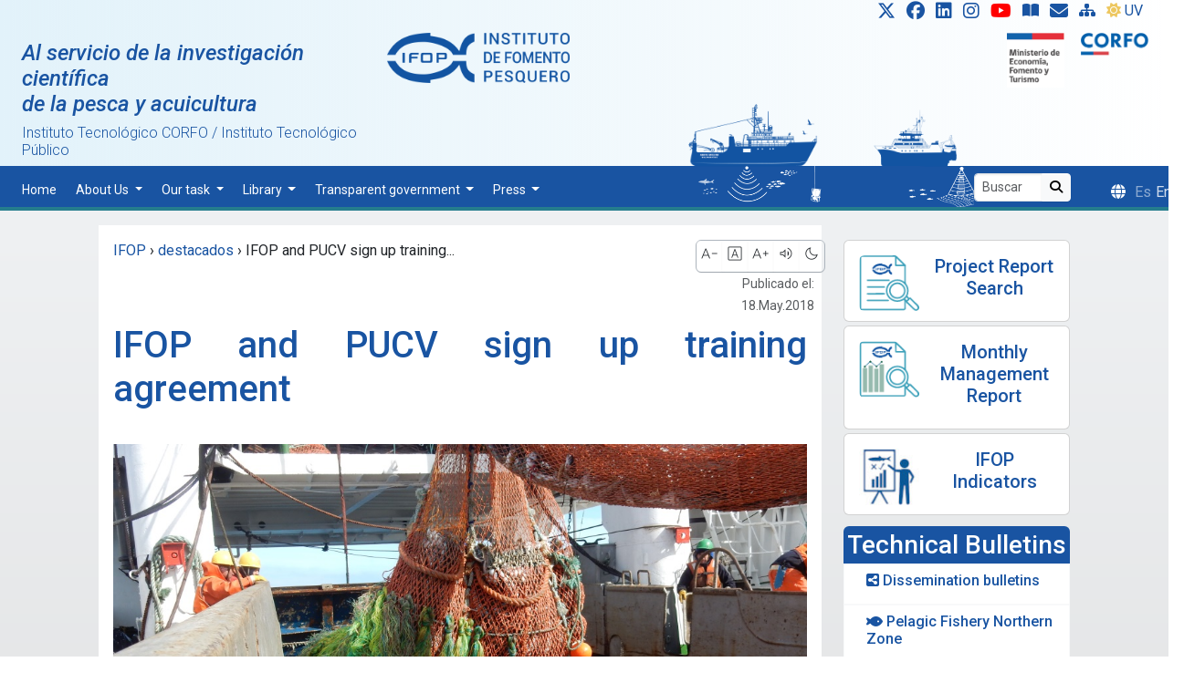

--- FILE ---
content_type: text/html; charset=UTF-8
request_url: https://www.ifop.cl/en/ifop-y-pucv-firman-convenio-de-capacitacion/
body_size: 18673
content:
<!DOCTYPE html><html lang="en-US"><head>  <script>(function (w, d, s, l, i) {
			w[l] = w[l] || []; w[l].push({
				'gtm.start':
					new Date().getTime(), event: 'gtm.js'
			}); var f = d.getElementsByTagName(s)[0],
				j = d.createElement(s), dl = l != 'dataLayer' ? '&l=' + l : ''; j.async = true; j.src =
					'https://www.googletagmanager.com/gtm.js?id=' + i + dl; f.parentNode.insertBefore(j, f);
		})(window, document, 'script', 'dataLayer', 'GTM-TGST7K');</script> <link rel="shortcut icon" href="https://www.ifop.cl/wp-content/themes/ifop-2024-07/assets/img/favicon.ico" type="image/x-icon" /><meta charset="UTF-8"><meta name="viewport" content="width=device-width, initial-scale=1, shrink-to-fit=no"><link href="https://www.ifop.cl/wp-content/cache/autoptimize/1/css/autoptimize_single_120a10c94943c6756a9508cce2160eb2.css"
 rel="stylesheet" /><link href="https://www.ifop.cl/wp-content/cache/autoptimize/1/css/autoptimize_single_d94ccd9c21fa296b2170a83a70647034.css" rel="stylesheet" /><link href="https://www.ifop.cl/wp-content/cache/autoptimize/1/css/autoptimize_single_c6ddbe96142e0dc559d2804a7f5f0dee.css" rel="stylesheet" /><link rel="stylesheet" href="https://www.ifop.cl/wp-content/cache/autoptimize/1/css/autoptimize_single_847da8fca8060ca1a70f976aab1210b9.css" /><title>IFOP and PUCV sign up training agreement &#8211; IFOP :: Generating knowledge and sustainability</title><meta name='robots' content='max-image-preview:large' /><link rel='dns-prefetch' href='//static.addtoany.com' /><link rel="alternate" type="application/rss+xml" title="IFOP :: Generating knowledge and sustainability &raquo; Feed" href="https://www.ifop.cl/en/feed/" /><link rel="alternate" type="application/rss+xml" title="IFOP :: Generating knowledge and sustainability &raquo; Comments Feed" href="https://www.ifop.cl/en/comments/feed/" /> <script>window._wpemojiSettings = {"baseUrl":"https:\/\/s.w.org\/images\/core\/emoji\/15.0.3\/72x72\/","ext":".png","svgUrl":"https:\/\/s.w.org\/images\/core\/emoji\/15.0.3\/svg\/","svgExt":".svg","source":{"concatemoji":"https:\/\/www.ifop.cl\/wp-includes\/js\/wp-emoji-release.min.js?ver=6.6.1"}};
/*! This file is auto-generated */
!function(i,n){var o,s,e;function c(e){try{var t={supportTests:e,timestamp:(new Date).valueOf()};sessionStorage.setItem(o,JSON.stringify(t))}catch(e){}}function p(e,t,n){e.clearRect(0,0,e.canvas.width,e.canvas.height),e.fillText(t,0,0);var t=new Uint32Array(e.getImageData(0,0,e.canvas.width,e.canvas.height).data),r=(e.clearRect(0,0,e.canvas.width,e.canvas.height),e.fillText(n,0,0),new Uint32Array(e.getImageData(0,0,e.canvas.width,e.canvas.height).data));return t.every(function(e,t){return e===r[t]})}function u(e,t,n){switch(t){case"flag":return n(e,"\ud83c\udff3\ufe0f\u200d\u26a7\ufe0f","\ud83c\udff3\ufe0f\u200b\u26a7\ufe0f")?!1:!n(e,"\ud83c\uddfa\ud83c\uddf3","\ud83c\uddfa\u200b\ud83c\uddf3")&&!n(e,"\ud83c\udff4\udb40\udc67\udb40\udc62\udb40\udc65\udb40\udc6e\udb40\udc67\udb40\udc7f","\ud83c\udff4\u200b\udb40\udc67\u200b\udb40\udc62\u200b\udb40\udc65\u200b\udb40\udc6e\u200b\udb40\udc67\u200b\udb40\udc7f");case"emoji":return!n(e,"\ud83d\udc26\u200d\u2b1b","\ud83d\udc26\u200b\u2b1b")}return!1}function f(e,t,n){var r="undefined"!=typeof WorkerGlobalScope&&self instanceof WorkerGlobalScope?new OffscreenCanvas(300,150):i.createElement("canvas"),a=r.getContext("2d",{willReadFrequently:!0}),o=(a.textBaseline="top",a.font="600 32px Arial",{});return e.forEach(function(e){o[e]=t(a,e,n)}),o}function t(e){var t=i.createElement("script");t.src=e,t.defer=!0,i.head.appendChild(t)}"undefined"!=typeof Promise&&(o="wpEmojiSettingsSupports",s=["flag","emoji"],n.supports={everything:!0,everythingExceptFlag:!0},e=new Promise(function(e){i.addEventListener("DOMContentLoaded",e,{once:!0})}),new Promise(function(t){var n=function(){try{var e=JSON.parse(sessionStorage.getItem(o));if("object"==typeof e&&"number"==typeof e.timestamp&&(new Date).valueOf()<e.timestamp+604800&&"object"==typeof e.supportTests)return e.supportTests}catch(e){}return null}();if(!n){if("undefined"!=typeof Worker&&"undefined"!=typeof OffscreenCanvas&&"undefined"!=typeof URL&&URL.createObjectURL&&"undefined"!=typeof Blob)try{var e="postMessage("+f.toString()+"("+[JSON.stringify(s),u.toString(),p.toString()].join(",")+"));",r=new Blob([e],{type:"text/javascript"}),a=new Worker(URL.createObjectURL(r),{name:"wpTestEmojiSupports"});return void(a.onmessage=function(e){c(n=e.data),a.terminate(),t(n)})}catch(e){}c(n=f(s,u,p))}t(n)}).then(function(e){for(var t in e)n.supports[t]=e[t],n.supports.everything=n.supports.everything&&n.supports[t],"flag"!==t&&(n.supports.everythingExceptFlag=n.supports.everythingExceptFlag&&n.supports[t]);n.supports.everythingExceptFlag=n.supports.everythingExceptFlag&&!n.supports.flag,n.DOMReady=!1,n.readyCallback=function(){n.DOMReady=!0}}).then(function(){return e}).then(function(){var e;n.supports.everything||(n.readyCallback(),(e=n.source||{}).concatemoji?t(e.concatemoji):e.wpemoji&&e.twemoji&&(t(e.twemoji),t(e.wpemoji)))}))}((window,document),window._wpemojiSettings);</script> <style id='wp-emoji-styles-inline-css'>img.wp-smiley, img.emoji {
		display: inline !important;
		border: none !important;
		box-shadow: none !important;
		height: 1em !important;
		width: 1em !important;
		margin: 0 0.07em !important;
		vertical-align: -0.1em !important;
		background: none !important;
		padding: 0 !important;
	}</style><link rel='stylesheet' id='wp-block-library-css' href='https://www.ifop.cl/wp-includes/css/dist/block-library/style.min.css?ver=6.6.1' media='all' /><style id='wp-block-library-theme-inline-css'>.wp-block-audio :where(figcaption){color:#555;font-size:13px;text-align:center}.is-dark-theme .wp-block-audio :where(figcaption){color:#ffffffa6}.wp-block-audio{margin:0 0 1em}.wp-block-code{border:1px solid #ccc;border-radius:4px;font-family:Menlo,Consolas,monaco,monospace;padding:.8em 1em}.wp-block-embed :where(figcaption){color:#555;font-size:13px;text-align:center}.is-dark-theme .wp-block-embed :where(figcaption){color:#ffffffa6}.wp-block-embed{margin:0 0 1em}.blocks-gallery-caption{color:#555;font-size:13px;text-align:center}.is-dark-theme .blocks-gallery-caption{color:#ffffffa6}:root :where(.wp-block-image figcaption){color:#555;font-size:13px;text-align:center}.is-dark-theme :root :where(.wp-block-image figcaption){color:#ffffffa6}.wp-block-image{margin:0 0 1em}.wp-block-pullquote{border-bottom:4px solid;border-top:4px solid;color:currentColor;margin-bottom:1.75em}.wp-block-pullquote cite,.wp-block-pullquote footer,.wp-block-pullquote__citation{color:currentColor;font-size:.8125em;font-style:normal;text-transform:uppercase}.wp-block-quote{border-left:.25em solid;margin:0 0 1.75em;padding-left:1em}.wp-block-quote cite,.wp-block-quote footer{color:currentColor;font-size:.8125em;font-style:normal;position:relative}.wp-block-quote.has-text-align-right{border-left:none;border-right:.25em solid;padding-left:0;padding-right:1em}.wp-block-quote.has-text-align-center{border:none;padding-left:0}.wp-block-quote.is-large,.wp-block-quote.is-style-large,.wp-block-quote.is-style-plain{border:none}.wp-block-search .wp-block-search__label{font-weight:700}.wp-block-search__button{border:1px solid #ccc;padding:.375em .625em}:where(.wp-block-group.has-background){padding:1.25em 2.375em}.wp-block-separator.has-css-opacity{opacity:.4}.wp-block-separator{border:none;border-bottom:2px solid;margin-left:auto;margin-right:auto}.wp-block-separator.has-alpha-channel-opacity{opacity:1}.wp-block-separator:not(.is-style-wide):not(.is-style-dots){width:100px}.wp-block-separator.has-background:not(.is-style-dots){border-bottom:none;height:1px}.wp-block-separator.has-background:not(.is-style-wide):not(.is-style-dots){height:2px}.wp-block-table{margin:0 0 1em}.wp-block-table td,.wp-block-table th{word-break:normal}.wp-block-table :where(figcaption){color:#555;font-size:13px;text-align:center}.is-dark-theme .wp-block-table :where(figcaption){color:#ffffffa6}.wp-block-video :where(figcaption){color:#555;font-size:13px;text-align:center}.is-dark-theme .wp-block-video :where(figcaption){color:#ffffffa6}.wp-block-video{margin:0 0 1em}:root :where(.wp-block-template-part.has-background){margin-bottom:0;margin-top:0;padding:1.25em 2.375em}</style><style id='classic-theme-styles-inline-css'>/*! This file is auto-generated */
.wp-block-button__link{color:#fff;background-color:#32373c;border-radius:9999px;box-shadow:none;text-decoration:none;padding:calc(.667em + 2px) calc(1.333em + 2px);font-size:1.125em}.wp-block-file__button{background:#32373c;color:#fff;text-decoration:none}</style><style id='global-styles-inline-css'>:root{--wp--preset--aspect-ratio--square: 1;--wp--preset--aspect-ratio--4-3: 4/3;--wp--preset--aspect-ratio--3-4: 3/4;--wp--preset--aspect-ratio--3-2: 3/2;--wp--preset--aspect-ratio--2-3: 2/3;--wp--preset--aspect-ratio--16-9: 16/9;--wp--preset--aspect-ratio--9-16: 9/16;--wp--preset--color--black: #000000;--wp--preset--color--cyan-bluish-gray: #abb8c3;--wp--preset--color--white: #ffffff;--wp--preset--color--pale-pink: #f78da7;--wp--preset--color--vivid-red: #cf2e2e;--wp--preset--color--luminous-vivid-orange: #ff6900;--wp--preset--color--luminous-vivid-amber: #fcb900;--wp--preset--color--light-green-cyan: #7bdcb5;--wp--preset--color--vivid-green-cyan: #00d084;--wp--preset--color--pale-cyan-blue: #8ed1fc;--wp--preset--color--vivid-cyan-blue: #0693e3;--wp--preset--color--vivid-purple: #9b51e0;--wp--preset--gradient--vivid-cyan-blue-to-vivid-purple: linear-gradient(135deg,rgba(6,147,227,1) 0%,rgb(155,81,224) 100%);--wp--preset--gradient--light-green-cyan-to-vivid-green-cyan: linear-gradient(135deg,rgb(122,220,180) 0%,rgb(0,208,130) 100%);--wp--preset--gradient--luminous-vivid-amber-to-luminous-vivid-orange: linear-gradient(135deg,rgba(252,185,0,1) 0%,rgba(255,105,0,1) 100%);--wp--preset--gradient--luminous-vivid-orange-to-vivid-red: linear-gradient(135deg,rgba(255,105,0,1) 0%,rgb(207,46,46) 100%);--wp--preset--gradient--very-light-gray-to-cyan-bluish-gray: linear-gradient(135deg,rgb(238,238,238) 0%,rgb(169,184,195) 100%);--wp--preset--gradient--cool-to-warm-spectrum: linear-gradient(135deg,rgb(74,234,220) 0%,rgb(151,120,209) 20%,rgb(207,42,186) 40%,rgb(238,44,130) 60%,rgb(251,105,98) 80%,rgb(254,248,76) 100%);--wp--preset--gradient--blush-light-purple: linear-gradient(135deg,rgb(255,206,236) 0%,rgb(152,150,240) 100%);--wp--preset--gradient--blush-bordeaux: linear-gradient(135deg,rgb(254,205,165) 0%,rgb(254,45,45) 50%,rgb(107,0,62) 100%);--wp--preset--gradient--luminous-dusk: linear-gradient(135deg,rgb(255,203,112) 0%,rgb(199,81,192) 50%,rgb(65,88,208) 100%);--wp--preset--gradient--pale-ocean: linear-gradient(135deg,rgb(255,245,203) 0%,rgb(182,227,212) 50%,rgb(51,167,181) 100%);--wp--preset--gradient--electric-grass: linear-gradient(135deg,rgb(202,248,128) 0%,rgb(113,206,126) 100%);--wp--preset--gradient--midnight: linear-gradient(135deg,rgb(2,3,129) 0%,rgb(40,116,252) 100%);--wp--preset--font-size--small: 13px;--wp--preset--font-size--medium: 20px;--wp--preset--font-size--large: 36px;--wp--preset--font-size--x-large: 42px;--wp--preset--spacing--20: 0.44rem;--wp--preset--spacing--30: 0.67rem;--wp--preset--spacing--40: 1rem;--wp--preset--spacing--50: 1.5rem;--wp--preset--spacing--60: 2.25rem;--wp--preset--spacing--70: 3.38rem;--wp--preset--spacing--80: 5.06rem;--wp--preset--shadow--natural: 6px 6px 9px rgba(0, 0, 0, 0.2);--wp--preset--shadow--deep: 12px 12px 50px rgba(0, 0, 0, 0.4);--wp--preset--shadow--sharp: 6px 6px 0px rgba(0, 0, 0, 0.2);--wp--preset--shadow--outlined: 6px 6px 0px -3px rgba(255, 255, 255, 1), 6px 6px rgba(0, 0, 0, 1);--wp--preset--shadow--crisp: 6px 6px 0px rgba(0, 0, 0, 1);}:where(.is-layout-flex){gap: 0.5em;}:where(.is-layout-grid){gap: 0.5em;}body .is-layout-flex{display: flex;}.is-layout-flex{flex-wrap: wrap;align-items: center;}.is-layout-flex > :is(*, div){margin: 0;}body .is-layout-grid{display: grid;}.is-layout-grid > :is(*, div){margin: 0;}:where(.wp-block-columns.is-layout-flex){gap: 2em;}:where(.wp-block-columns.is-layout-grid){gap: 2em;}:where(.wp-block-post-template.is-layout-flex){gap: 1.25em;}:where(.wp-block-post-template.is-layout-grid){gap: 1.25em;}.has-black-color{color: var(--wp--preset--color--black) !important;}.has-cyan-bluish-gray-color{color: var(--wp--preset--color--cyan-bluish-gray) !important;}.has-white-color{color: var(--wp--preset--color--white) !important;}.has-pale-pink-color{color: var(--wp--preset--color--pale-pink) !important;}.has-vivid-red-color{color: var(--wp--preset--color--vivid-red) !important;}.has-luminous-vivid-orange-color{color: var(--wp--preset--color--luminous-vivid-orange) !important;}.has-luminous-vivid-amber-color{color: var(--wp--preset--color--luminous-vivid-amber) !important;}.has-light-green-cyan-color{color: var(--wp--preset--color--light-green-cyan) !important;}.has-vivid-green-cyan-color{color: var(--wp--preset--color--vivid-green-cyan) !important;}.has-pale-cyan-blue-color{color: var(--wp--preset--color--pale-cyan-blue) !important;}.has-vivid-cyan-blue-color{color: var(--wp--preset--color--vivid-cyan-blue) !important;}.has-vivid-purple-color{color: var(--wp--preset--color--vivid-purple) !important;}.has-black-background-color{background-color: var(--wp--preset--color--black) !important;}.has-cyan-bluish-gray-background-color{background-color: var(--wp--preset--color--cyan-bluish-gray) !important;}.has-white-background-color{background-color: var(--wp--preset--color--white) !important;}.has-pale-pink-background-color{background-color: var(--wp--preset--color--pale-pink) !important;}.has-vivid-red-background-color{background-color: var(--wp--preset--color--vivid-red) !important;}.has-luminous-vivid-orange-background-color{background-color: var(--wp--preset--color--luminous-vivid-orange) !important;}.has-luminous-vivid-amber-background-color{background-color: var(--wp--preset--color--luminous-vivid-amber) !important;}.has-light-green-cyan-background-color{background-color: var(--wp--preset--color--light-green-cyan) !important;}.has-vivid-green-cyan-background-color{background-color: var(--wp--preset--color--vivid-green-cyan) !important;}.has-pale-cyan-blue-background-color{background-color: var(--wp--preset--color--pale-cyan-blue) !important;}.has-vivid-cyan-blue-background-color{background-color: var(--wp--preset--color--vivid-cyan-blue) !important;}.has-vivid-purple-background-color{background-color: var(--wp--preset--color--vivid-purple) !important;}.has-black-border-color{border-color: var(--wp--preset--color--black) !important;}.has-cyan-bluish-gray-border-color{border-color: var(--wp--preset--color--cyan-bluish-gray) !important;}.has-white-border-color{border-color: var(--wp--preset--color--white) !important;}.has-pale-pink-border-color{border-color: var(--wp--preset--color--pale-pink) !important;}.has-vivid-red-border-color{border-color: var(--wp--preset--color--vivid-red) !important;}.has-luminous-vivid-orange-border-color{border-color: var(--wp--preset--color--luminous-vivid-orange) !important;}.has-luminous-vivid-amber-border-color{border-color: var(--wp--preset--color--luminous-vivid-amber) !important;}.has-light-green-cyan-border-color{border-color: var(--wp--preset--color--light-green-cyan) !important;}.has-vivid-green-cyan-border-color{border-color: var(--wp--preset--color--vivid-green-cyan) !important;}.has-pale-cyan-blue-border-color{border-color: var(--wp--preset--color--pale-cyan-blue) !important;}.has-vivid-cyan-blue-border-color{border-color: var(--wp--preset--color--vivid-cyan-blue) !important;}.has-vivid-purple-border-color{border-color: var(--wp--preset--color--vivid-purple) !important;}.has-vivid-cyan-blue-to-vivid-purple-gradient-background{background: var(--wp--preset--gradient--vivid-cyan-blue-to-vivid-purple) !important;}.has-light-green-cyan-to-vivid-green-cyan-gradient-background{background: var(--wp--preset--gradient--light-green-cyan-to-vivid-green-cyan) !important;}.has-luminous-vivid-amber-to-luminous-vivid-orange-gradient-background{background: var(--wp--preset--gradient--luminous-vivid-amber-to-luminous-vivid-orange) !important;}.has-luminous-vivid-orange-to-vivid-red-gradient-background{background: var(--wp--preset--gradient--luminous-vivid-orange-to-vivid-red) !important;}.has-very-light-gray-to-cyan-bluish-gray-gradient-background{background: var(--wp--preset--gradient--very-light-gray-to-cyan-bluish-gray) !important;}.has-cool-to-warm-spectrum-gradient-background{background: var(--wp--preset--gradient--cool-to-warm-spectrum) !important;}.has-blush-light-purple-gradient-background{background: var(--wp--preset--gradient--blush-light-purple) !important;}.has-blush-bordeaux-gradient-background{background: var(--wp--preset--gradient--blush-bordeaux) !important;}.has-luminous-dusk-gradient-background{background: var(--wp--preset--gradient--luminous-dusk) !important;}.has-pale-ocean-gradient-background{background: var(--wp--preset--gradient--pale-ocean) !important;}.has-electric-grass-gradient-background{background: var(--wp--preset--gradient--electric-grass) !important;}.has-midnight-gradient-background{background: var(--wp--preset--gradient--midnight) !important;}.has-small-font-size{font-size: var(--wp--preset--font-size--small) !important;}.has-medium-font-size{font-size: var(--wp--preset--font-size--medium) !important;}.has-large-font-size{font-size: var(--wp--preset--font-size--large) !important;}.has-x-large-font-size{font-size: var(--wp--preset--font-size--x-large) !important;}
:where(.wp-block-post-template.is-layout-flex){gap: 1.25em;}:where(.wp-block-post-template.is-layout-grid){gap: 1.25em;}
:where(.wp-block-columns.is-layout-flex){gap: 2em;}:where(.wp-block-columns.is-layout-grid){gap: 2em;}
:root :where(.wp-block-pullquote){font-size: 1.5em;line-height: 1.6;}</style><link rel='stylesheet' id='contact-form-7-css' href='https://www.ifop.cl/wp-content/cache/autoptimize/1/css/autoptimize_single_3fd2afa98866679439097f4ab102fe0a.css?ver=5.9.8' media='all' /><link rel='stylesheet' id='collapscore-css-css' href='https://www.ifop.cl/wp-content/cache/autoptimize/1/css/autoptimize_single_696080ba6a81a1d37f84d5152ee76307.css?ver=1.0' media='all' /><link rel='stylesheet' id='collapseomatic-css-css' href='https://www.ifop.cl/wp-content/cache/autoptimize/1/css/autoptimize_single_3bef9144eda63b2d0f6de1da06d01aa4.css?ver=1.6' media='all' /><link rel='stylesheet' id='style-css' href='https://www.ifop.cl/wp-content/cache/autoptimize/1/css/autoptimize_single_49b2a56dc6f84358d6ef2c2325ea5415.css?ver=2026.01.15.1' media='all' /><link rel='stylesheet' id='main-css' href='https://www.ifop.cl/wp-content/cache/autoptimize/1/css/autoptimize_single_183ea3b16fc0de0212f6a08115e85aee.css?ver=2026.01.15.1' media='all' /><link rel='stylesheet' id='estilo-css' href='https://www.ifop.cl/wp-content/cache/autoptimize/1/css/autoptimize_single_62074992bf45bcd1cd67d841caa85dee.css?ver=2026.01.15.1' media='all' /><link rel='stylesheet' id='fancybox-css' href='https://www.ifop.cl/wp-content/plugins/easy-fancybox/fancybox/1.5.4/jquery.fancybox.min.css?ver=6.6.1' media='screen' /><link rel='stylesheet' id='addtoany-css' href='https://www.ifop.cl/wp-content/plugins/add-to-any/addtoany.min.css?ver=1.16' media='all' /> <script id="addtoany-core-js-before">window.a2a_config=window.a2a_config||{};a2a_config.callbacks=[];a2a_config.overlays=[];a2a_config.templates={};
a2a_config.track_links = 'ga';
a2a_config.track_links = 'googl';
a2a_config.templates.twitter = "${title} ${link} @ifop_periodista";</script> <script async src="https://static.addtoany.com/menu/page.js" id="addtoany-core-js"></script> <script src="https://www.ifop.cl/wp-includes/js/jquery/jquery.min.js?ver=3.7.1" id="jquery-core-js"></script> <script src="https://www.ifop.cl/wp-includes/js/jquery/jquery-migrate.min.js?ver=3.4.1" id="jquery-migrate-js"></script> <script async src="https://www.ifop.cl/wp-content/plugins/add-to-any/addtoany.min.js?ver=1.1" id="addtoany-jquery-js"></script> <script src="https://www.ifop.cl/wp-content/uploads/bws-custom-code/bws-custom-code.js?ver=2.4.2" id="bws-custom-style-js"></script> <link rel="https://api.w.org/" href="https://www.ifop.cl/en/wp-json/" /><link rel="alternate" title="JSON" type="application/json" href="https://www.ifop.cl/en/wp-json/wp/v2/posts/18610" /><link rel="EditURI" type="application/rsd+xml" title="RSD" href="https://www.ifop.cl/xmlrpc.php?rsd" /><link rel="canonical" href="https://www.ifop.cl/en/ifop-y-pucv-firman-convenio-de-capacitacion/" /><link rel='shortlink' href='https://www.ifop.cl/en/?p=18610' /><link rel="alternate" title="oEmbed (JSON)" type="application/json+oembed" href="https://www.ifop.cl/en/wp-json/oembed/1.0/embed?url=https%3A%2F%2Fwww.ifop.cl%2Fen%2Fifop-y-pucv-firman-convenio-de-capacitacion%2F" /><link rel="alternate" title="oEmbed (XML)" type="text/xml+oembed" href="https://www.ifop.cl/en/wp-json/oembed/1.0/embed?url=https%3A%2F%2Fwww.ifop.cl%2Fen%2Fifop-y-pucv-firman-convenio-de-capacitacion%2F&#038;format=xml" /><style>.qtranxs_flag_es {background-image: url(http://www.ifop.cl/wp-content/plugins/qtranslate-x/flags/es.png); background-repeat: no-repeat;}
.qtranxs_flag_en {background-image: url(http://192.168.168.168/~mmasesorias/wp-content/plugins/qtranslate-x/flags/gb.png); background-repeat: no-repeat;}</style><link hreflang="es" href="https://www.ifop.cl/es/ifop-y-pucv-firman-convenio-de-capacitacion/" rel="alternate" /><link hreflang="en" href="https://www.ifop.cl/en/ifop-y-pucv-firman-convenio-de-capacitacion/" rel="alternate" /><link hreflang="x-default" href="https://www.ifop.cl/ifop-y-pucv-firman-convenio-de-capacitacion/" rel="alternate" /><meta name="generator" content="qTranslate-XT 3.15.2" /><style id="wp-custom-css">ul#qtranslate-chooser li {
    display: inline;

}

      .dropdown-item {
  color: var(--azul-ifop);
}
.dropdown .dropdown-menu {
  display: none;
  background: #f8f9fa;
}
.dropdown:hover>.dropdown-menu, 
.dropend:hover>.dropdown-menu {
  display: block;
  margin-top: .1em;
  margin-left: .1em;
}
@media screen and (min-width:769px) {
  .dropend:hover>.dropdown-menu {
    position: absolute;
    top: 0;
    left: 100%;
  }
  .dropend .dropdown-toggle {
    margin-left: .5em;
  }
} 


.grecaptcha-badge{display:none !important;}

.transparencia> tbody >tr>td{
	font-size:10px;
}

.transparencia> thead >tr>th{
	font-size:10px;
}</style><meta property="og:image" content="https://www.ifop.cl/wp-content/uploads/2018/05/pesca.jpg" /><style>@font-face {
			font-family: 'Material Symbols Outlined';
			font-style: normal;
			font-weight: 100 400;
			src: url(https://fonts.gstatic.com/s/materialsymbolsoutlined/v122/kJEPBvYX7BgnkSrUwT8OhrdQw4oELdPIeeII9v6oDMzBwG-RpA6RzaxHMPdY40KH8nGzv3fzfVJO1Q.woff2) format('woff2');
		}

		.material-symbols-outlined {
			font-family: 'Material Symbols Outlined';
			font-weight: normal;
			font-style: normal;
			font-size: 24px;
			line-height: 1;
			letter-spacing: normal;
			text-transform: none;
			display: inline-block;
			white-space: nowrap;
			word-wrap: normal;
			direction: ltr;
			-webkit-font-feature-settings: 'liga';
			-webkit-font-smoothing: antialiased;
		}

		.material-symbols-outlined {
			font-variation-settings:
				'FILL' 0,
				'wght' 200,
				'GRAD' 0,
				'opsz' 24
		}

		.material-symbols-outlined:hover {
			font-variation-settings:
				'wght' 300
		}</style><style>#main {
				padding-top: 1rem;
			}</style><style>.language-chooser::before {
			font-family: "Font Awesome 6 Free";
			font-weight: 900;
			content: "\f0ac";
			padding-right: 10px;
		}

		.iconosSup {
			display: inline-block;
			transition: transform 0.3s ease-in-out;
		}

		.iconosSup:hover {
			transform: scale(1.3);
			transition: transform 0.2s ease-in-out;
		}

		.iconosSup:active {
			transform: scale(0.9);
			transition: transform 0.2s ease-in-out;
		}

		.fondo-header {
			/*
	background: -webkit-linear-gradient(45deg, #b5def1 80%, #ffffff 80%);
	background: -webkit-linear-gradient(left, #b5def1 80%, #ffffff 80%);
	background: linear-gradient(45deg, #b5def1 80%, #ffffff 80%);
	background: #B5DEF1;*/
			background: linear-gradient(90deg, rgb(226, 242, 250) 0%, rgba(255, 255, 255, 0) 100%);
		}

		#menuPrincipalIfop>ul>li>a, dropdown-item {
			
		}</style></head><body class="post-template-default single single-post postid-18610 single-format-standard gllr_ pt-0"> <a href="#main" class="visually-hidden-focusable">Skip to main content</a><div id="wrapper"><header class="mt-0"> <a id="arriba"></a><div class="container-fluid fondo-header"><div class="row"><div class="col text-end"><div class="social"> <a class="iconosSup ps-3 pb-2 pe-2" href="https://twitter.com/ifop_periodista" title="X"
 target="_blank"><i class=" fa-lg fa-brands fa-x-twitter"></i></a> <a class="iconosSup pb-2  pe-2" href="https://facebook.com/ifopperiodista" title="Facebook"
 target="_blank"><i class=" fa-lg fa-brands fa-facebook"></i></a> <a class="iconosSup pb-2 pe-2"
 href="https://www.linkedin.com/in/instituto-de-fomento-pesquero-cuenta-oficial-228aa81a7/recent-activity/all/"
 title="Linkedin" target="_blank"><i class=" fa-lg fa-brands fa-linkedin"></i></a> <a class="iconosSup pb-2 pe-2" href="https://www.instagram.com/prensa_ifop/"
 title="Instagram" target="_blank"><i class=" fa-lg fa-brands fa-instagram"></i></a> <a class="iconosSup pb-2 pe-2"
 href="https://www.youtube.com/channel/UC88L4dKhVgvA4Z-MMtxbgwg" title="Youtube"
 target="_blank" alt="IFOP TV"><i class=" fa-lg fa-brands fa-youtube"
 style="color:red;"></i></a> <a class="iconosSup pb-2 pe-2" href="https://ifop-primotc.hosted.exlibrisgroup.com/"
 title="Biblioteca: Catálogo en línea" target="_blank"><i
 class="fa-solid fa-book-open"></i></a> <a class="iconosSup pb-2 pe-2" href="https://www.ifop.cl/ley-20-285/solicitud-informacion-en-linea/"
 title="Solicitud" data-toggle="tooltip" data-placement="bottom"
 data-original-title="Solicitud de información en línea"><i
 class=" fa-lg fa fa fa-envelope"></i></a> <a class="iconosSup pb-2 pe-2" href="https://www.ifop.cl/sitemap/"
 title="Site Map"><i class="fa-solid fa-sitemap"></i></a> <a class="iconosSup pe-3 pb-2 " style="--bs-btn-padding-y: .1rem;"
 href="https://www.ifop.cl/indice-uv/" title="Indice UV"><i
 class="fa-solid fa-sun me-1" style="color:#edc75f"></i>UV</a></div></div></div><div class="row text-center pe-2 mb-1 d-none d-xl-block "><div class="social pb-3 d-none"> <a class="iconosSup  pe-2 " href="https://twitter.com/ifop_periodista" title="X"
 target="_blank"><i class=" fa-lg fa-brands fa-x-twitter"></i></a> <a class="iconosSup  pe-2" href="https://facebook.com/ifopperiodista" title="Facebook"
 target="_blank"><i class=" fa-lg fa-brands fa-facebook"></i></a> <a class="iconosSup  pe-2"
 href="https://www.linkedin.com/in/instituto-de-fomento-pesquero-cuenta-oficial-228aa81a7/recent-activity/all/"
 title="Linkedin" target="_blank"><i class=" fa-lg fa-brands fa-linkedin"></i></a> <a class="iconosSup  pe-2" href="https://www.instagram.com/prensa_ifop/" title="Instagram"
 target="_blank"><i class=" fa-lg fa-brands fa-instagram"></i></a> <a class="iconosSup  pe-2" href="https://www.youtube.com/channel/UC88L4dKhVgvA4Z-MMtxbgwg"
 title="Youtube" target="_blank" alt="IFOP TV"><i class=" fa-lg fa-brands fa-youtube"
 style="color:red;"></i></a> <a class="iconosSup  pe-2" href="https://ifop-primotc.hosted.exlibrisgroup.com/"
 title="Biblioteca: Catálogo en línea" target="_blank"><i
 class="fa-solid fa-book-open"></i></a> <a class="iconosSup  pe-2" href="https://www.ifop.cl/ley-20-285/solicitud-informacion-en-linea/"
 title="Solicitud" data-toggle="tooltip" data-placement="bottom"
 data-original-title="Solicitud de información en línea"><i
 class=" fa-lg fa fa fa-envelope"></i></a> <a class="iconosSup  pe-2" href="https://www.ifop.cl/sitemap/" title="Site Map"><i
 class="fa-solid fa-sitemap"></i></a> <a class="iconosSup  " style="--bs-btn-padding-y: .1rem;"
 href="https://www.ifop.cl/indice-uv/" title="Indice UV"><i
 class="fa-solid fa-sun me-1" style="color:#edc75f"></i>UV</a></div></div><div class="row ps-lg-0 pe-lg-2 mb-0"><div class="col-4 text-start d-none d-lg-block ps-4 pt-2"><h4 class="azul"><a href="https://www.ifop.cl"><i>Al servicio de la investigación
 científica<br> de la pesca y acuicultura</i></a></h4><h6 class="fw-light">Instituto Tecnológico CORFO / Instituto Tecnológico Público</h6></div><div class="col-4 col-md-2 col-lg-2 text-start ps-0 align-top"> <a href="https://www.ifop.cl"><img class="img-fluid"
 src="https://www.ifop.cl/wp-content/themes/ifop-2024-07/assets/img/logo_ifop_transparente.png"
 alt=""></a></div><div class="col-1"></div><div class="col-3 align-self-end d-none d-xl-block"> <img src="https://www.ifop.cl/wp-content/themes/ifop-2024-07/assets/img/barcos/barcos_up.png"
 class="w-100"></div><div class="col text-end align-top"><div class="d-flex flex-row flex-row-reverse"> <a class="col-3 col-lg-5" href="https://www.corfo.cl/" target="_blank"> <img class="logo_ img-fluid"
 src="https://www.ifop.cl/wp-content/themes/ifop-2024-07/assets/img/logo_corfo2024.png"
 alt=""> </a> <a class="col-3 col-lg-5 pe-3" href="https://www.economia.gob.cl/" target="_blank"> <img class="logo_ img-fluid"
 src="https://www.ifop.cl/wp-content/themes/ifop-2024-07/assets/img/logo-minecon.png"
 alt=""> </a></div></div></div><div class="row menusup"><div class="col-3 col-xl-7 col-lg-10"><nav class="navbar navbar-expand-lg ps-1 pe-1"><div class=""> <button class="navbar-toggler" type="button" data-bs-toggle="collapse"
 data-bs-target="#menuPrincipalIfop" aria-controls="menuPrincipalIfop"
 aria-expanded="false" aria-label="Toggle navigation"> <span class="navbar-toggler-icon"></span> </button><div class="collapse navbar-collapse" id="menuPrincipalIfop"><ul id="menu-menu-principal" class="navbar-nav"><li itemscope="itemscope" itemtype="https://www.schema.org/SiteNavigationElement" id="menu-item-11973" class="menu-item menu-item-type-post_type menu-item-object-page menu-item-home nav-item menu-item-11973"><a title="Home" href="https://www.ifop.cl/en/" class="nav-link">Home</a></li><li itemscope="itemscope" itemtype="https://www.schema.org/SiteNavigationElement" id="menu-item-11979" class="menu-item menu-item-type-post_type menu-item-object-page menu-item-has-children nav-item menu-item-11979 dropdown"><a title="About Us" href="https://www.ifop.cl/en/quienes-somos/" data-bs-toggle="dropdown" class="nav-link dropdown-toggle" aria-expanded="false">About Us <span class="caret"></span></a><ul role="menu" class="dropdown-menu"><li itemscope="itemscope" itemtype="https://www.schema.org/SiteNavigationElement" id="menu-item-11985" class="menu-item menu-item-type-post_type menu-item-object-page menu-item-11985"><a title="Our Organization" href="https://www.ifop.cl/en/quienes-somos/nuestra-organizacion/" class="dropdown-item">Our Organization</a></li><li itemscope="itemscope" itemtype="https://www.schema.org/SiteNavigationElement" id="menu-item-16620" class="menu-item menu-item-type-post_type menu-item-object-page menu-item-16620"><a title="Strategic Plan" href="https://www.ifop.cl/en/quienes-somos/plan-estrategico/" class="dropdown-item">Strategic Plan</a></li><li itemscope="itemscope" itemtype="https://www.schema.org/SiteNavigationElement" id="menu-item-12405" class="menu-item menu-item-type-post_type menu-item-object-page menu-item-12405"><a title="Geographical Coverage" href="https://www.ifop.cl/en/quienes-somos/cobertura/" class="dropdown-item">Geographical Coverage</a></li><li itemscope="itemscope" itemtype="https://www.schema.org/SiteNavigationElement" id="menu-item-12406" class="menu-item menu-item-type-post_type menu-item-object-page menu-item-12406"><a title="Board of Directors" href="https://www.ifop.cl/en/quienes-somos/consejo-directivo/" class="dropdown-item">Board of Directors</a></li><li itemscope="itemscope" itemtype="https://www.schema.org/SiteNavigationElement" id="menu-item-18821" class="menu-item menu-item-type-custom menu-item-object-custom menu-item-18821"><a title="Executive Direction" href="https://www.ifop.cl/en/quienes-somos/direccion-ejecutiva-2/" class="dropdown-item">Executive Direction</a></li><li itemscope="itemscope" itemtype="https://www.schema.org/SiteNavigationElement" id="menu-item-14416" class="menu-item menu-item-type-post_type menu-item-object-page menu-item-14416"><a title="Institutional flowchart" href="https://www.ifop.cl/en/quienes-somos/organigrama-institucional/" class="dropdown-item">Institutional flowchart</a></li><li itemscope="itemscope" itemtype="https://www.schema.org/SiteNavigationElement" id="menu-item-12410" class="menu-item menu-item-type-post_type menu-item-object-page menu-item-12410"><a title="Our History" href="https://www.ifop.cl/en/quienes-somos/nuestra-historia/" class="dropdown-item">Our History</a></li><li itemscope="itemscope" itemtype="https://www.schema.org/SiteNavigationElement" id="menu-item-12411" class="menu-item menu-item-type-post_type menu-item-object-page menu-item-12411"><a title="IFOP staff" href="https://www.ifop.cl/en/quienes-somos/personal-ifop/" class="dropdown-item">IFOP staff</a></li><li itemscope="itemscope" itemtype="https://www.schema.org/SiteNavigationElement" id="menu-item-12412" class="menu-item menu-item-type-post_type menu-item-object-page menu-item-12412"><a title="Steering Council Agreements" href="https://www.ifop.cl/en/quienes-somos/acuerdos-consejo/" class="dropdown-item">Steering Council Agreements</a></li><li itemscope="itemscope" itemtype="https://www.schema.org/SiteNavigationElement" id="menu-item-12413" class="menu-item menu-item-type-post_type menu-item-object-page menu-item-12413"><a title="Agreements and Strategic Alliances" href="https://www.ifop.cl/en/quienes-somos/alianzas-estrategicas/" class="dropdown-item">Agreements and Strategic Alliances</a></li><li itemscope="itemscope" itemtype="https://www.schema.org/SiteNavigationElement" id="menu-item-28841" class="menu-item menu-item-type-post_type menu-item-object-page menu-item-28841"><a title="Cooperation Networks and Institutional Participation" href="https://www.ifop.cl/en/quienes-somos/redes-de-cooperacion-y-participacion-institucional/" class="dropdown-item">Cooperation Networks and Institutional Participation</a></li><li itemscope="itemscope" itemtype="https://www.schema.org/SiteNavigationElement" id="menu-item-12414" class="menu-item menu-item-type-post_type menu-item-object-page menu-item-12414"><a title="Report and Financial Statements" href="https://www.ifop.cl/en/quienes-somos/nuestra-memoria-institucional/" class="dropdown-item">Report and Financial Statements</a></li></ul></li><li itemscope="itemscope" itemtype="https://www.schema.org/SiteNavigationElement" id="menu-item-12415" class="menu-item menu-item-type-post_type menu-item-object-page menu-item-has-children nav-item menu-item-12415 dropdown"><a title="Our task" href="https://www.ifop.cl/en/nuestro-que-hacer/" data-bs-toggle="dropdown" class="nav-link dropdown-toggle" aria-expanded="false">Our task <span class="caret"></span></a><ul role="menu" class="dropdown-menu"><li itemscope="itemscope" itemtype="https://www.schema.org/SiteNavigationElement" id="menu-item-12416" class="menu-item menu-item-type-post_type menu-item-object-page menu-item-has-children menu-item-12416 dropdown"><a title="Fisheries Research Division" href="https://www.ifop.cl/en/nuestro-que-hacer/la-investigacion-pesquera/" class="dropdown-item">Fisheries Research Division</a><ul role="menu" class="dropdown-menu"><li itemscope="itemscope" itemtype="https://www.schema.org/SiteNavigationElement" id="menu-item-12420" class="menu-item menu-item-type-post_type menu-item-object-page menu-item-12420"><a title="Current Projects" href="https://www.ifop.cl/en/nuestro-que-hacer/la-investigacion-pesquera/planificacion-estrategica/" class="dropdown-item">Current Projects</a></li><li itemscope="itemscope" itemtype="https://www.schema.org/SiteNavigationElement" id="menu-item-12423" class="menu-item menu-item-type-post_type menu-item-object-page menu-item-has-children menu-item-12423 dropdown"><a title="Fisheries Evaluation Department" href="https://www.ifop.cl/en/nuestro-que-hacer/la-investigacion-pesquera/depto-de-evaluacion-de-pesquerias/" class="dropdown-item">Fisheries Evaluation Department</a><ul role="menu" class="dropdown-menu"><li itemscope="itemscope" itemtype="https://www.schema.org/SiteNavigationElement" id="menu-item-12424" class="menu-item menu-item-type-post_type menu-item-object-page menu-item-12424"><a title="Work team DEP" href="https://www.ifop.cl/en/nuestro-que-hacer/la-investigacion-pesquera/depto-de-evaluacion-de-pesquerias/equipo-dep/" class="dropdown-item">Work team DEP</a></li><li itemscope="itemscope" itemtype="https://www.schema.org/SiteNavigationElement" id="menu-item-12425" class="menu-item menu-item-type-post_type menu-item-object-page menu-item-12425"><a title="By Catch Program of Demersal  and Pelagic fisheries" href="https://www.ifop.cl/en/nuestro-que-hacer/la-investigacion-pesquera/depto-de-evaluacion-de-pesquerias/proyectos-de-descarte/" class="dropdown-item">By Catch Program of Demersal  and Pelagic fisheries</a></li></ul></li><li itemscope="itemscope" itemtype="https://www.schema.org/SiteNavigationElement" id="menu-item-12427" class="menu-item menu-item-type-post_type menu-item-object-page menu-item-has-children menu-item-12427 dropdown"><a title="Direct Assessment Department" href="https://www.ifop.cl/en/nuestro-que-hacer/la-investigacion-pesquera/depto-evaluaciones-directas-ded/" class="dropdown-item">Direct Assessment Department</a><ul role="menu" class="dropdown-menu"><li itemscope="itemscope" itemtype="https://www.schema.org/SiteNavigationElement" id="menu-item-12426" class="menu-item menu-item-type-post_type menu-item-object-page menu-item-12426"><a title="Team work" href="https://www.ifop.cl/en/nuestro-que-hacer/la-investigacion-pesquera/depto-evaluaciones-directas-ded/equipo-de-trabajo-ded/" class="dropdown-item">Team work</a></li></ul></li><li itemscope="itemscope" itemtype="https://www.schema.org/SiteNavigationElement" id="menu-item-12429" class="menu-item menu-item-type-post_type menu-item-object-page menu-item-has-children menu-item-12429 dropdown"><a title="Resources Assessment Department" href="https://www.ifop.cl/en/nuestro-que-hacer/la-investigacion-pesquera/depto-evaluacion-de-recursos/" class="dropdown-item">Resources Assessment Department</a><ul role="menu" class="dropdown-menu"><li itemscope="itemscope" itemtype="https://www.schema.org/SiteNavigationElement" id="menu-item-12428" class="menu-item menu-item-type-post_type menu-item-object-page menu-item-12428"><a title="Team work" href="https://www.ifop.cl/en/nuestro-que-hacer/la-investigacion-pesquera/depto-evaluacion-de-recursos/cpt/" class="dropdown-item">Team work</a></li><li itemscope="itemscope" itemtype="https://www.schema.org/SiteNavigationElement" id="menu-item-12825" class="menu-item menu-item-type-post_type menu-item-object-page menu-item-12825"><a title="Age and Growth Section" href="https://www.ifop.cl/en/nuestro-que-hacer/la-investigacion-pesquera/depto-evaluacion-de-recursos/edad-y-crecimiento/" class="dropdown-item">Age and Growth Section</a></li></ul></li><li itemscope="itemscope" itemtype="https://www.schema.org/SiteNavigationElement" id="menu-item-13520" class="menu-item menu-item-type-post_type menu-item-object-page menu-item-13520"><a title="Sampling management department (DGM)" href="https://www.ifop.cl/en/nuestro-que-hacer/la-investigacion-pesquera/depto-gestion-de-muestreo-dgm/" class="dropdown-item">Sampling management department (DGM)</a></li><li itemscope="itemscope" itemtype="https://www.schema.org/SiteNavigationElement" id="menu-item-13550" class="menu-item menu-item-type-post_type menu-item-object-page menu-item-has-children menu-item-13550 dropdown"><a title="Oceanography and Environment Department (DOMA)" href="https://www.ifop.cl/en/nuestro-que-hacer/la-investigacion-pesquera/doma/" class="dropdown-item">Oceanography and Environment Department (DOMA)</a><ul role="menu" class="dropdown-menu"><li itemscope="itemscope" itemtype="https://www.schema.org/SiteNavigationElement" id="menu-item-12430" class="menu-item menu-item-type-post_type menu-item-object-page menu-item-has-children menu-item-12430 dropdown"><a title="Benthonic Resources Management Areas" href="https://www.ifop.cl/en/nuestro-que-hacer/la-investigacion-pesquera/doma/amerbs/" class="dropdown-item">Benthonic Resources Management Areas</a><ul role="menu" class="dropdown-menu"><li itemscope="itemscope" itemtype="https://www.schema.org/SiteNavigationElement" id="menu-item-12900" class="menu-item menu-item-type-post_type menu-item-object-page menu-item-12900"><a title="Team Work" href="https://www.ifop.cl/en/nuestro-que-hacer/la-investigacion-pesquera/doma/amerbs/equipo-de-trabajo/" class="dropdown-item">Team Work</a></li></ul></li><li itemscope="itemscope" itemtype="https://www.schema.org/SiteNavigationElement" id="menu-item-12437" class="menu-item menu-item-type-post_type menu-item-object-page menu-item-12437"><a title="Oceanography" href="https://www.ifop.cl/en/nuestro-que-hacer/la-investigacion-pesquera/doma/seccion-oceanografia/" class="dropdown-item">Oceanography</a></li><li itemscope="itemscope" itemtype="https://www.schema.org/SiteNavigationElement" id="menu-item-17774" class="menu-item menu-item-type-post_type menu-item-object-page menu-item-17774"><a title="Work Team" href="https://www.ifop.cl/en/nuestro-que-hacer/la-investigacion-pesquera/doma/grupo-de-trabajo-biodiversidad/" class="dropdown-item">Work Team</a></li></ul></li></ul></li><li itemscope="itemscope" itemtype="https://www.schema.org/SiteNavigationElement" id="menu-item-12628" class="menu-item menu-item-type-post_type menu-item-object-page menu-item-has-children menu-item-12628 dropdown"><a title="Aquaculture Research Division" href="https://www.ifop.cl/en/nuestro-que-hacer/investigacion-en-acuicultura/" class="dropdown-item">Aquaculture Research Division</a><ul role="menu" class="dropdown-menu"><li itemscope="itemscope" itemtype="https://www.schema.org/SiteNavigationElement" id="menu-item-12840" class="menu-item menu-item-type-post_type menu-item-object-page menu-item-12840"><a title="Current Projects" href="https://www.ifop.cl/en/nuestro-que-hacer/investigacion-en-acuicultura/planificacion-estrategica/" class="dropdown-item">Current Projects</a></li><li itemscope="itemscope" itemtype="https://www.schema.org/SiteNavigationElement" id="menu-item-12632" class="menu-item menu-item-type-post_type menu-item-object-page menu-item-12632"><a title="Hydrobiological Health Department" href="https://www.ifop.cl/en/nuestro-que-hacer/investigacion-en-acuicultura/departamento-de-salud-hidrobiologica-dsh/" class="dropdown-item">Hydrobiological Health Department</a></li><li itemscope="itemscope" itemtype="https://www.schema.org/SiteNavigationElement" id="menu-item-12633" class="menu-item menu-item-type-post_type menu-item-object-page menu-item-12633"><a title="Environmental Department (DMA)" href="https://www.ifop.cl/en/nuestro-que-hacer/investigacion-en-acuicultura/departamento-medio-ambiente-dma/" class="dropdown-item">Environmental Department (DMA)</a></li><li itemscope="itemscope" itemtype="https://www.schema.org/SiteNavigationElement" id="menu-item-13512" class="menu-item menu-item-type-post_type menu-item-object-page menu-item-13512"><a title="Depto. Repoblación y Cultivo (DRC)" href="https://www.ifop.cl/en/nuestro-que-hacer/investigacion-en-acuicultura/depto-repoblacion-y-cultivo-drc/" class="dropdown-item">Depto. Repoblación y Cultivo (DRC)</a></li><li itemscope="itemscope" itemtype="https://www.schema.org/SiteNavigationElement" id="menu-item-12634" class="menu-item menu-item-type-post_type menu-item-object-page menu-item-12634"><a title="Putemún Technology Centre for Aquaculture" href="https://www.ifop.cl/en/nuestro-que-hacer/investigacion-en-acuicultura/centro-maricultura-putemun/" class="dropdown-item">Putemún Technology Centre for Aquaculture</a></li><li itemscope="itemscope" itemtype="https://www.schema.org/SiteNavigationElement" id="menu-item-12635" class="menu-item menu-item-type-post_type menu-item-object-page menu-item-12635"><a title="Hueihue Mariculture Center" href="https://www.ifop.cl/en/nuestro-que-hacer/investigacion-en-acuicultura/centro-maricultura-hueihuei/" class="dropdown-item">Hueihue Mariculture Center</a></li></ul></li><li itemscope="itemscope" itemtype="https://www.schema.org/SiteNavigationElement" id="menu-item-13519" class="menu-item menu-item-type-post_type menu-item-object-page menu-item-13519"><a title="Marine Operations Department (DOM)" href="https://www.ifop.cl/en/nuestro-que-hacer/operaciones-marinas-dom/" class="dropdown-item">Marine Operations Department (DOM)</a></li></ul></li><li itemscope="itemscope" itemtype="https://www.schema.org/SiteNavigationElement" id="menu-item-14520" class="menu-item menu-item-type-custom menu-item-object-custom menu-item-has-children nav-item menu-item-14520 dropdown"><a title="Library" href="#" data-bs-toggle="dropdown" class="nav-link dropdown-toggle" aria-expanded="false">Library <span class="caret"></span></a><ul role="menu" class="dropdown-menu"><li itemscope="itemscope" itemtype="https://www.schema.org/SiteNavigationElement" id="menu-item-22217" class="menu-item menu-item-type-custom menu-item-object-custom menu-item-has-children menu-item-22217 dropdown"><a title="Información General" href="#" class="dropdown-item">Información General</a><ul role="menu" class="dropdown-menu"><li itemscope="itemscope" itemtype="https://www.schema.org/SiteNavigationElement" id="menu-item-12639" class="menu-item menu-item-type-post_type menu-item-object-page menu-item-12639"><a title="General Information" href="https://www.ifop.cl/en/nuestros-servicios/biblioteca-contacto/" class="dropdown-item">General Information</a></li><li itemscope="itemscope" itemtype="https://www.schema.org/SiteNavigationElement" id="menu-item-12646" class="menu-item menu-item-type-post_type menu-item-object-page menu-item-12646"><a title="Collections" href="https://www.ifop.cl/en/nuestros-servicios/colecciones/" class="dropdown-item">Collections</a></li></ul></li><li itemscope="itemscope" itemtype="https://www.schema.org/SiteNavigationElement" id="menu-item-13666" class="menu-item menu-item-type-custom menu-item-object-custom menu-item-has-children menu-item-13666 dropdown"><a title="Online Catalog" target="_blank" href="https://ifop-primotc.hosted.exlibrisgroup.com/primo-explore/search?vid=56IFOP&#038;lang=es_ES" class="dropdown-item">Online Catalog</a><ul role="menu" class="dropdown-menu"><li itemscope="itemscope" itemtype="https://www.schema.org/SiteNavigationElement" id="menu-item-23375" class="menu-item menu-item-type-custom menu-item-object-custom menu-item-23375"><a title="Producción científica" target="_blank" href="https://ifop-primotc.hosted.exlibrisgroup.com/primo-explore/search?query=any,contains,56IFOP_Aleph&#038;tab=56ifop_tab&#038;search_scope=56IFOP&#038;sortby=rank&#038;vid=56IFOP&#038;facet=local2,include,publicacion%20cientifica%20isi&#038;lang=es_ES&#038;offset=0" class="dropdown-item">Producción científica</a></li><li itemscope="itemscope" itemtype="https://www.schema.org/SiteNavigationElement" id="menu-item-23363" class="menu-item menu-item-type-custom menu-item-object-custom menu-item-23363"><a title="Informes técnicos" target="_blank" href="https://ifop-primotc.hosted.exlibrisgroup.com/primo-explore/search?query=any,contains,56IFOP_Aleph&#038;tab=56ifop_tab&#038;search_scope=56IFOP&#038;vid=56IFOP&#038;facet=local2,include,informes%20tecnicos&#038;lang=es_ES&#038;offset=0" class="dropdown-item">Informes técnicos</a></li><li itemscope="itemscope" itemtype="https://www.schema.org/SiteNavigationElement" id="menu-item-23364" class="menu-item menu-item-type-custom menu-item-object-custom menu-item-23364"><a title="Pósters" target="_blank" href="https://ifop-primotc.hosted.exlibrisgroup.com/primo-explore/search?query=any,contains,56IFOP_Aleph&#038;tab=56ifop_tab&#038;search_scope=56IFOP&#038;sortby=rank&#038;vid=56IFOP&#038;facet=local2,include,posters&#038;lang=es_ES&#038;offset=0" class="dropdown-item">Pósters</a></li><li itemscope="itemscope" itemtype="https://www.schema.org/SiteNavigationElement" id="menu-item-23365" class="menu-item menu-item-type-custom menu-item-object-custom menu-item-23365"><a title="Tesis" target="_blank" href="https://ifop-primotc.hosted.exlibrisgroup.com/primo-explore/search?query=rtype,exact,dissertation&#038;tab=56ifop_opac&#038;search_scope=ifop_opac&#038;vid=56IFOP" class="dropdown-item">Tesis</a></li><li itemscope="itemscope" itemtype="https://www.schema.org/SiteNavigationElement" id="menu-item-23366" class="menu-item menu-item-type-custom menu-item-object-custom menu-item-23366"><a title="Publicaciones seriadas" target="_blank" href="https://ifop-primotc.hosted.exlibrisgroup.com/primo-explore/search?query=any,contains,56IFOP_Aleph&#038;tab=56ifop_tab&#038;search_scope=56IFOP&#038;sortby=rank&#038;vid=56IFOP&#038;facet=local2,include,Publicaciones%20Seriadas&#038;lang=es_ES&#038;offset=0" class="dropdown-item">Publicaciones seriadas</a></li><li itemscope="itemscope" itemtype="https://www.schema.org/SiteNavigationElement" id="menu-item-23367" class="menu-item menu-item-type-custom menu-item-object-custom menu-item-23367"><a title="Boletín de difusión" target="_blank" href="https://ifop-primotc.hosted.exlibrisgroup.com/primo-explore/search?query=any,contains,56IFOP_Aleph&#038;tab=56ifop_tab&#038;search_scope=56IFOP&#038;sortby=rank&#038;vid=56IFOP&#038;facet=local2,include,boletin%20de%20difusion&#038;lang=es_ES&#038;offset=0" class="dropdown-item">Boletín de difusión</a></li><li itemscope="itemscope" itemtype="https://www.schema.org/SiteNavigationElement" id="menu-item-23368" class="menu-item menu-item-type-custom menu-item-object-custom menu-item-23368"><a title="Fondo fotográfico" target="_blank" href="https://ifop-primotc.hosted.exlibrisgroup.com/primo-explore/search?query=any,contains,56IFOP_Aleph&#038;sortby=rank&#038;vid=56IFOP&#038;facet=local2,include,archivo%20fotografico&#038;lang=es_ES&#038;offset=0" class="dropdown-item">Fondo fotográfico</a></li><li itemscope="itemscope" itemtype="https://www.schema.org/SiteNavigationElement" id="menu-item-23369" class="menu-item menu-item-type-custom menu-item-object-custom menu-item-23369"><a title="Medios audiovisuales" target="_blank" href="https://ifop-primotc.hosted.exlibrisgroup.com/primo-explore/search?query=facet_rtype,exact,media&#038;sortby=rank&#038;vid=56IFOP&#038;lang=es_ES" class="dropdown-item">Medios audiovisuales</a></li><li itemscope="itemscope" itemtype="https://www.schema.org/SiteNavigationElement" id="menu-item-23370" class="menu-item menu-item-type-custom menu-item-object-custom menu-item-23370"><a title="Libros" target="_blank" href="https://ifop-primotc.hosted.exlibrisgroup.com/primo-explore/search?query=rtype,exact,book&#038;tab=56ifop_opac&#038;search_scope=ifop_opac&#038;vid=56IFOP" class="dropdown-item">Libros</a></li><li itemscope="itemscope" itemtype="https://www.schema.org/SiteNavigationElement" id="menu-item-23371" class="menu-item menu-item-type-custom menu-item-object-custom menu-item-23371"><a title="Material cartográfico" target="_blank" href="https://ifop-primotc.hosted.exlibrisgroup.com/primo-explore/search?query=any,contains,56IFOP_Aleph&#038;tab=56ifop_tab&#038;search_scope=56IFOP&#038;sortby=rank&#038;vid=56IFOP&#038;facet=local2,include,Mapas&#038;lang=es_ES&#038;offset=0" class="dropdown-item">Material cartográfico</a></li></ul></li><li itemscope="itemscope" itemtype="https://www.schema.org/SiteNavigationElement" id="menu-item-22220" class="menu-item menu-item-type-custom menu-item-object-custom menu-item-has-children menu-item-22220 dropdown"><a title="Biblioteca Digital" href="#" class="dropdown-item">Biblioteca Digital</a><ul role="menu" class="dropdown-menu"><li itemscope="itemscope" itemtype="https://www.schema.org/SiteNavigationElement" id="menu-item-14869" class="menu-item menu-item-type-post_type menu-item-object-page menu-item-14869"><a title="Database" href="https://www.ifop.cl/en/nuestros-servicios/base-de-datos/" class="dropdown-item">Database</a></li></ul></li></ul></li><li itemscope="itemscope" itemtype="https://www.schema.org/SiteNavigationElement" id="menu-item-12675" class="menu-item menu-item-type-post_type menu-item-object-page menu-item-has-children nav-item menu-item-12675 dropdown"><a title="Transparent government" href="https://www.ifop.cl/en/ley-20-285/" data-bs-toggle="dropdown" class="nav-link dropdown-toggle" aria-expanded="false">Transparent government <span class="caret"></span></a><ul role="menu" class="dropdown-menu"><li itemscope="itemscope" itemtype="https://www.schema.org/SiteNavigationElement" id="menu-item-31472" class="menu-item menu-item-type-post_type menu-item-object-page menu-item-31472"><a title="Transparent government" href="https://www.ifop.cl/en/ley-20-285/" class="dropdown-item">Transparent government</a></li></ul></li><li itemscope="itemscope" itemtype="https://www.schema.org/SiteNavigationElement" id="menu-item-14659" class="menu-item menu-item-type-custom menu-item-object-custom menu-item-has-children nav-item menu-item-14659 dropdown"><a title="Press" href="#" data-bs-toggle="dropdown" class="nav-link dropdown-toggle" aria-expanded="false">Press <span class="caret"></span></a><ul role="menu" class="dropdown-menu"><li itemscope="itemscope" itemtype="https://www.schema.org/SiteNavigationElement" id="menu-item-13340" class="menu-item menu-item-type-post_type menu-item-object-page menu-item-13340"><a title="News" href="https://www.ifop.cl/en/noticias/" class="dropdown-item">News</a></li><li itemscope="itemscope" itemtype="https://www.schema.org/SiteNavigationElement" id="menu-item-15502" class="menu-item menu-item-type-post_type menu-item-object-page menu-item-15502"><a title="Audiovisual" href="https://www.ifop.cl/en/audiovisuales/" class="dropdown-item">Audiovisual</a></li><li itemscope="itemscope" itemtype="https://www.schema.org/SiteNavigationElement" id="menu-item-14797" class="menu-item menu-item-type-post_type menu-item-object-page menu-item-14797"><a title="Ifopino bulletin" href="https://www.ifop.cl/en/comunicaciones/boletin-ifopino/" class="dropdown-item">Ifopino bulletin</a></li><li itemscope="itemscope" itemtype="https://www.schema.org/SiteNavigationElement" id="menu-item-13314" class="menu-item menu-item-type-post_type menu-item-object-page menu-item-13314"><a title="Press contact" href="https://www.ifop.cl/en/comunicaciones/" class="dropdown-item">Press contact</a></li><li itemscope="itemscope" itemtype="https://www.schema.org/SiteNavigationElement" id="menu-item-29378" class="menu-item menu-item-type-custom menu-item-object-custom menu-item-29378"><a title="futbolito “COPA 60 años IFOP”" target="_blank" href="https://www.ifop.cl/en/campeonatofutbol2024/" class="dropdown-item">futbolito “COPA 60 años IFOP”</a></li></ul></li></ul></div></div></nav> <script type="text/javascript">document.addEventListener("DOMContentLoaded", function () {
								// Selecciona todos los elementos <li> con la clase "menu-item-has-children" dentro de #menuPrincipalIfop, pero solo a partir del segundo nivel
								var menuItems = document.querySelectorAll("#menuPrincipalIfop li.menu-item-has-children li.menu-item-has-children");

								// Itera sobre cada elemento y le agrega la clase "dropend" solo si está en el segundo nivel o más profundo
								menuItems.forEach(function (menuItem) {
									menuItem.classList.add("dropend");
								});
							});</script> </div><div class="col-3 d-none d-xl-block"
 style="background-image: url('https://www.ifop.cl/wp-content/themes/ifop-2024-07/assets/img/barcos/barcos_down.png');background-size: auto 100%; background-repeat: no-repeat;"></div><div class="col-5 col-lg-1 m-0 p-0"><form class="search-form pt-2" role="search" method="get" action="https://www.ifop.cl/en/"><div class="input-group"> <input type="text" name="s" class="form-control form-control-sm" placeholder="Buscar" /> <button type="submit" class="btn btn-light btn-sm" name="submit"><i class="fa-solid fa-magnifying-glass"></i></button></div></form></div><div class="col-2 col-lg-1 text-end"><div class="idioma pt-3 text-center"><i class="fa-solid fa-globe d-none"></i><style>.qtranxs_widget ul { margin: 0; }
.qtranxs_widget ul li
{
display: inline; /* horizontal list, use "list-item" or other appropriate value for vertical list */
list-style-type: none; /* use "initial" or other to enable bullets */
margin: 0 5px 0 0; /* adjust spacing between items */
opacity: 0.5;
-o-transition: 1s ease opacity;
-moz-transition: 1s ease opacity;
-webkit-transition: 1s ease opacity;
transition: 1s ease opacity;
}
/* .qtranxs_widget ul li span { margin: 0 5px 0 0; } */ /* other way to control spacing */
.qtranxs_widget ul li.active { opacity: 0.8; }
.qtranxs_widget ul li:hover { opacity: 1; }
.qtranxs_widget img { box-shadow: none; vertical-align: middle; display: initial; }
.qtranxs_flag { height:12px; width:18px; display:block; }
.qtranxs_flag_and_text { padding-left:20px; }
.qtranxs_flag span { display:none; }</style><div class="widget qtranxs_widget"><ul class="language-chooser language-chooser-text qtranxs_language_chooser" id="qtranslate--1-chooser"><li class="lang-es"><a href="https://www.ifop.cl/es/ifop-y-pucv-firman-convenio-de-capacitacion/" title="Es (es)" class="qtranxs_text qtranxs_text_es"><span>Es</span></a></li><li class="lang-en active"><a href="https://www.ifop.cl/en/ifop-y-pucv-firman-convenio-de-capacitacion/" title="Eng (en)" class="qtranxs_text qtranxs_text_en"><span>Eng</span></a></li></ul><div class="qtranxs_widget_end"></div></div></div></div></div></header><main id="main" class="container-fluid bg-light_  bg-body-secondary_ bg-gradient_ fondo_degradado" ><div class="container-fluid pe-10 ps-10"><div class="row"><div class="col-12 col-lg-9"><article class="content" id="post-18610" class="post-18610 post type-post status-publish format-standard has-post-thumbnail hentry category-destacados category-noticias"><header class="entry-header"><div class="row pb-2 pe-1"><div class="col-12 col-lg-10"><div class="breadcrumbs" itemscope itemtype="http://schema.org/BreadcrumbList"><span itemprop="itemListElement" itemscope itemtype="http://schema.org/ListItem"><a href="https://www.ifop.cl/en/" itemprop="item" class="home"><span itemprop="name">IFOP</span></a></span> <span class="sep">›</span> <span itemprop="itemListElement" itemscope itemtype="http://schema.org/ListItem"><a href="https://www.ifop.cl/en/category/destacados/" itemprop="item"><span itemprop="name">destacados</span></a></span> <span class="sep">›</span> <span class="current">IFOP and PUCV sign up training...</span></div></div><style>#botones_accesibilidad > button > span{
        font-size: 20px;
    }</style><div class="col-12 col-lg-2 p-0"><div class="text-end"><div id="botones_accesibilidad" class="btn-group border border-dark-subtle" role="group" aria-label="..."> <button type="button" class="border-0 btn btn-default  btn-sm p-1" onclick="font_resize('-')"
 data-toggle="tooltip" data-placement="bottom" title="Disminuir tamaño del texto"><span
 class="material-symbols-outlined">text_decrease</span></button> <button type="button" class="border-0 btn btn-default  btn-sm p-1" onclick="font_resize('=')"
 data-toggle="tooltip" data-placement="bottom" title="Volver a tamaño normal del texto"><span
 class="material-symbols-outlined">font_download</span></button> <button type="button" class="border-0 btn btn-default  btn-sm p-1" onclick="font_resize('+')"
 data-toggle="tooltip" data-placement="bottom" title="Aumentar tamaño del texto"><span
 class="material-symbols-outlined">text_increase</span></button> <button type="button" class="border-0 btn btn-default  btn-sm p-1" onclick="set_buttons_speak()"
 data-toggle="tooltip" data-placement="bottom" title="Activar/desactivar lectura de texto"><span
 class="material-symbols-outlined">volume_up</span></button> <button type="button" class="border-0 btn btn-default  btn-sm p-1" onclick="dark_mode()"
 data-toggle="tooltip" data-placement="bottom" title="Activar/desactivar modo oscuro"><span
 class="material-symbols-outlined">dark_mode</span></button></div> <br> <small class="text-body-secondary">Publicado el: 18.May.2018 </small></div></div></div><div class="row pb-1"><h1 class="entry-title">IFOP and PUCV sign up training agreement</h1></div></header><div class="entry-content"><div class="row mb-3 fotoarriba"><div class="col"><img class="img-fluid w-100" src="https://www.ifop.cl/wp-content/uploads/2018/05/pesca.jpg" /></div><meta property="og:image" content="https://www.ifop.cl/wp-content/uploads/2018/05/pesca.jpg"/></div><p><img fetchpriority="high" decoding="async" class="size-medium wp-image-18612 alignleft" src="https://www.ifop.cl/wp-content/uploads/2018/05/ifop-ucv-1-246x300.jpg" alt="" width="246" height="300" /><br /> <strong>Collaboration is part of a Framework Agreement signed by both institutions in 2007, and will last for three years with extension possibilities for a similar period.</strong></p><p>Pontificia Universidad Católica de Valparaíso (PUCV) and Fisheries Development Institute (IFOP), signed a training agreement by means of which all professionals belonging to the latter, enrolled in the Master in Aquatic Resources Management of Ocean Sciences School, you will have a 50% reduction in the regular fee value.</p><p>Professor Exequiel González, PUCV Master&#8217;s Degree Director, commented that this collaboration is very positive since it facilitates that IFOP scientific and technical personnel can get perfectioning training in an extremely important area such as fisheries resources and aquaculture management.</p><p>&#8220;Our bet, as a postgraduate program, is to be a real contribution to knowledge and information generation, and we believe that this incentive will be a motivation for professionals belonging to the institution to continue training,&#8221; the academic added.</p><p>Within the agreement considerations, IFOP commits to support this Master&#8217;s degree with charlist experts and in other activities to be mutually concerted, among which conferences, seminars, among others may be considered.<br /> Coordination for materialization will be in charge of Deans Council  of Marine Sciences and Geography Faculty, by the Program and by IFOP Fisheries Research  Division Head.</p><p><strong>Program Background</strong></p><p>Aquatic Resource Management Master, is aimed at training professionals with skills and competencies for activities management that are currently  use  aquatic environment and resources, contributing to sustainable development and integrating ecosystemic and precautionary approach for evaluation and management.</p><p>It has four areas of interest: instruments for aquatic resources management; environment and resource evaluation; technologies for sustainable production; and economics and evaluation for management.</p><div class="addtoany_share_save_container addtoany_content addtoany_content_bottom"><div class="addtoany_header">Compartir en</div><div class="a2a_kit a2a_kit_size_32 addtoany_list" data-a2a-url="https://www.ifop.cl/en/ifop-y-pucv-firman-convenio-de-capacitacion/" data-a2a-title="IFOP and PUCV sign up training agreement"><a class="a2a_button_facebook" href="https://www.addtoany.com/add_to/facebook?linkurl=https%3A%2F%2Fwww.ifop.cl%2Fen%2Fifop-y-pucv-firman-convenio-de-capacitacion%2F&amp;linkname=IFOP%20and%20PUCV%20sign%20up%20training%20agreement" title="Facebook" rel="nofollow noopener" target="_blank"></a><a class="a2a_button_twitter" href="https://www.addtoany.com/add_to/twitter?linkurl=https%3A%2F%2Fwww.ifop.cl%2Fen%2Fifop-y-pucv-firman-convenio-de-capacitacion%2F&amp;linkname=IFOP%20and%20PUCV%20sign%20up%20training%20agreement" title="Twitter" rel="nofollow noopener" target="_blank"></a><a class="a2a_button_linkedin" href="https://www.addtoany.com/add_to/linkedin?linkurl=https%3A%2F%2Fwww.ifop.cl%2Fen%2Fifop-y-pucv-firman-convenio-de-capacitacion%2F&amp;linkname=IFOP%20and%20PUCV%20sign%20up%20training%20agreement" title="LinkedIn" rel="nofollow noopener" target="_blank"></a><a class="a2a_button_copy_link" href="https://www.addtoany.com/add_to/copy_link?linkurl=https%3A%2F%2Fwww.ifop.cl%2Fen%2Fifop-y-pucv-firman-convenio-de-capacitacion%2F&amp;linkname=IFOP%20and%20PUCV%20sign%20up%20training%20agreement" title="Copy Link" rel="nofollow noopener" target="_blank"></a><a class="a2a_button_print" href="https://www.addtoany.com/add_to/print?linkurl=https%3A%2F%2Fwww.ifop.cl%2Fen%2Fifop-y-pucv-firman-convenio-de-capacitacion%2F&amp;linkname=IFOP%20and%20PUCV%20sign%20up%20training%20agreement" title="Print" rel="nofollow noopener" target="_blank"></a><a class="a2a_button_whatsapp" href="https://www.addtoany.com/add_to/whatsapp?linkurl=https%3A%2F%2Fwww.ifop.cl%2Fen%2Fifop-y-pucv-firman-convenio-de-capacitacion%2F&amp;linkname=IFOP%20and%20PUCV%20sign%20up%20training%20agreement" title="WhatsApp" rel="nofollow noopener" target="_blank"></a><a class="a2a_button_google_gmail" href="https://www.addtoany.com/add_to/google_gmail?linkurl=https%3A%2F%2Fwww.ifop.cl%2Fen%2Fifop-y-pucv-firman-convenio-de-capacitacion%2F&amp;linkname=IFOP%20and%20PUCV%20sign%20up%20training%20agreement" title="Gmail" rel="nofollow noopener" target="_blank"></a><a class="a2a_dd addtoany_share_save addtoany_share" href="https://www.addtoany.com/share"></a></div></div></div><footer class="entry-meta d-none"><hr> This entry was posted in <a href="https://www.ifop.cl/en/category/destacados/" rel="category tag">destacados</a>, <a href="https://www.ifop.cl/en/category/noticias/" rel="category tag">Noticias</a> by <a href="https://www.ifop.cl/en/author/gabriela-gutierrez/">Periodista Gabriela.Gutiérrez</a>. Bookmark the <a href="https://www.ifop.cl/en/ifop-y-pucv-firman-convenio-de-capacitacion/" title="Permalink to IFOP and PUCV sign up training agreement" rel="bookmark">permalink</a>.<hr></footer></article> <script src="https://www.ifop.cl/wp-content/themes/ifop-2024-07/js/accesibilidad.js"></script> </div><div class="col-12 col-lg-3 mt-3"><div class="card bg-transparent h-100 border-0"><div class="bloque-derecho-sup"><div class="row pb-2"><div class="col-12 col-md-6 col-lg-12 "><div class="card mb-1 "> <a href="https://www.ifop.cl/busqueda-de-informes/" target=""><div class="row g-0"><div class="col-4 col-md-12 col-lg-4 ps-3 pt-3 pb-2 text-center "> <img src="https://www.ifop.cl/wp-content/themes/ifop-2024-07/assets/img/iconos/buscador_informes.png" class="img-fluid rounded-start" alt="..." loading="lazy"></div><div class="col-8 col-md-12 col-lg-8 text-center"><div class="card-body"><h5 class="card-title">Project Report Search</h5></div></div></div> </a></div></div><div class="col-12 col-md-6 col-lg-12 "><div class="card mb-1 "> <a href="https://portal.ifop.cl/" target="_blank"><div class="row g-0"><div class="col-4 col-md-12 col-lg-4 ps-3 pt-3 pb-2 text-center "> <img src="https://www.ifop.cl/wp-content/themes/ifop-2024-07/assets/img/iconos/reporte_gestion.png" class="img-fluid rounded-start" alt="..." loading="lazy"></div><div class="col-8 col-md-12 col-lg-8 text-center"><div class="card-body"><h5 class="card-title">Monthly Management Report</h5></div></div></div> </a></div></div><div class="col-12 col-md-6 col-lg-12 "><div class="card mb-1 "> <a href="https://www.ifop.cl/indicadores/" target=""><div class="row g-0"><div class="col-4 col-md-12 col-lg-4 ps-3 pt-3 pb-2 text-center "> <img src="https://www.ifop.cl/wp-content/themes/ifop-2024-07/assets/img/iconos/indicadores2025.jpg" class="img-fluid rounded-start" alt="..." loading="lazy"></div><div class="col-8 col-md-12 col-lg-8 text-center"><div class="card-body"><h5 class="card-title">IFOP Indicators</h5></div></div></div> </a></div></div></div></div><div class="boletines "><h3 class="bg-ifop text-light text-center pt-1 pb-1 mb-0 rounded-top">Technical Bulletins</h3><div class="card border-light text-start ps-3 rounded-0 rounded-0 caja-bt-2 cajones"><div class="row g-0"><div class="col-md-12"><div class="card-body p-2"><h6 class="card-title"><a href="https://www.ifop.cl/nuestro-que-hacer/la-investigacion-pesquera/depto-de-evaluacion-de-pesquerias/boletines-de-difusion/"
 target="" class=" text-light_"><i class="fa-solid fa-square-share-nodes"></i> Dissemination bulletins</a></h6></div></div></div></div><div class="card border-light text-start ps-3 rounded-0 rounded-0 caja-bt-1 cajones"><div class="row g-0"><div class="col-md-12"><div class="card-body p-2"><h6 class="card-title"><a href="https://www.ifop.cl/comunicaciones/boletines-e-informes/pesqueria-pelagica-zona-norte/"
 target="" class=" text-light_"><i class="fa-solid fa-fish"></i> Pelagic Fishery Northern Zone </a></h6></div></div></div></div><div class="card border-light text-start ps-3 rounded-0 rounded-0 caja-bt-2 cajones"><div class="row g-0"><div class="col-md-12"><div class="card-body p-2"><h6 class="card-title"><a href="https://www.ifop.cl/comunicaciones/boletines-e-informes/pesqueria-pelagica-zona-centro-sur-2/"
 target="" class=" text-light_"><i class="fa-solid fa-fish-fins"></i> Pelagic Fishery South Central Zone</a></h6></div></div></div></div><div class="card border-light text-start ps-3 rounded-0 rounded-0 caja-bt-1 cajones"><div class="row g-0"><div class="col-md-12"><div class="card-body p-2"><h6 class="card-title"><a href="https://www.ifop.cl/comunicaciones/boletines-e-informes/estadistica-de-exportacion-de-productos-pesqueros-y-acuicolas/"
 target="" class=" text-light_"><i class="fa-solid fa-chart-line"></i> Statistics on the Export of Fishery and Aquaculture Products</a></h6></div></div></div></div><div class="card border-light text-start ps-3 rounded-0 rounded-0 caja-bt-2 cajones"><div class="row g-0"><div class="col-md-12"><div class="card-body p-2"><h6 class="card-title"><a href="https://www.ifop.cl/comunicaciones/boletines-e-informes/monitoreo-bio-oceanografico-de-la-region-norte-de-chile/"
 target="" class=" text-light_"><i class="fa-solid fa-water"></i> Bio-oceanographic monitoring of the northern region of Chile</a></h6></div></div></div></div><div class="card border-light text-start ps-3 rounded-0 rounded-bottom mb-2 caja-bt-2 cajones"><div class="row g-0"><div class="col-md-12"><div class="card-body p-2"><h6 class="card-title"><a href="https://www.ifop.cl/comunicaciones/boletines-e-informes/boletin-oceanografico-semanal/"
 target="" class=" text-light_"><i class="fa-solid fa-water"></i> Weekly Oceanographic Bulletin</a></h6></div></div></div></div> <style>.cajones {
  
  transition: ease-out 0.5s;
}

.cajones:hover {
    
  box-shadow: inset 0 -100px 0 0 #c3d3b7;
  
}
.cajones a:hover {
  
}

.cajones:active {
  transform: scale(0.9);
}

.caja-bt-1{
    /*background-color:#9bb787;*/

}
.caja-bt-2{
/*background-color: #afc59f;*/
}</style></div><div class="indicadores d-none"><h3 class="bg-ifop text-light text-center pt-1 pb-1">Indicadores</h3></div><div class="bloque-derecho-inf mt-1"><div class="card mb-1 border-primary "  data-aos="fade-up"> <a href="https://datos.gob.cl/dataset/?q=ifop&fq=filter%28organization%3Ainstituto-de-fomento-pesquero%29" target="_blank"><div class="row g-0"><div class="col text-center"><div class="card-body "><h5 class="card-title">DATOS.GOB Data repository</h5></div></div></div> </a></div><div class="card mb-1 border-primary "  data-aos="fade-up"> <a href="https://www.ifop.cl/mapa-floraciones-de-algas-nocivas/" target=""><div class="row g-0"><div class="col text-center"><div class="card-body "><h5 class="card-title">Harmful Algal Bloom Map</h5></div></div></div> </a></div><div class="card mb-1 border-primary "  data-aos="fade-up"> <a href="https://www.ifop.cl/quienes-somos/politica-de-la-calidad/" target=""><div class="row g-0"><div class="col-3 ps-3 pt-2 pb-2 text-center"> <img src="https://www.ifop.cl/wp-content/contenidos/uploads/iso/2024/SGS_ISO%209001_TCL_HR.jpg" class="img-fluid rounded-start  w-50" alt="..." loading="lazy"></div><div class="col-9 text-center"><div class="card-body "><h5 class="card-title">Quality policy</h5></div></div></div> </a></div></div><div class="bloque-derecho-inf d-none"></div></div></div></div><hr class="mt-5 d-none"><div class="row post-navigation d-flex justify-content-between content  d-none"><div class="col-4 pl-3 text-start"> <a class="btn bg-ifop btn-lg" href="https://www.ifop.cl/en/firman-acuerdo-para-generar-sistema-de-informacion-sobre-pesca-acuicultura-y-cambio-climatico/" title="An agreement concerning Aquaculture and weather change was signed to generate fisheries’s information systems"> <span class="title"><i class="fa-solid fa-arrow-left"></i> Anterior</span> </a></div><div class="col-4 pr-3 text-end"> <a class="btn bg-ifop btn-lg" href="https://www.ifop.cl/en/ifop-y-subpesca-lanzan-sitio-chonos-que-entrega-informacion-oceanografica/" title="CHONOS oceanographic information site launched by  IFOP and Subpesca"> <span class="title"> Siguiente <i class="fa-solid fa-arrow-right"></i></span> </a></div></div></main><div class="container-fluid  olas"><div class="row row-cols-1 row-cols-lg-3 " style="background-color: #d1d0d0;"><div class="col footerifop align-self-end"><div class="row pt-2 ps-3"><div class="col"><h5 class="text-light pt-4">Instituto de Fomento Pequero</h5></div><div class="col-3 d-none d-sm-block"> <img class="img-fluid pt-4 w-75"
 src="https://www.ifop.cl/wp-content/themes/ifop-2024-07/assets/img/iconos/logo_ifop_fondo_azul.jpg" alt=""></div></div></div><div class="col"></div><div class="col"><img
 src="https://www.ifop.cl/wp-content/themes/ifop-2024-07/assets/img/iconos/embarcaciones_flota_cientifica_top.png?v=2"
 alt="" class="float-end d-none" style="height: 100px;"></div></div></div><div class="container-fluid bloquefooter"><footer><div class="row  ps-3"><div class="col-12 col-lg-4"><p class="fs-6">Follow us:</p><div class="row"><div class="col"> <a class="mt-2 pe-2" href="https://twitter.com/ifop_periodista" title="X" target="_blank"><i class=" fa-2xl fa-lg fa-brands fa-x-twitter" style="color: white;"></i></a> <a class="mt-2 pe-2" href="https://facebook.com/ifopperiodista" title="Facebook" target="_blank"><i class=" fa-2xl fa-lg fa-brands fa-facebook" style="color: white;"></i></a> <a class="mt-2 pe-2" href="https://www.linkedin.com/in/instituto-de-fomento-pesquero-cuenta-oficial-228aa81a7/recent-activity/all/" title="Linkedin" target="_blank"><i class=" fa-2xl fa-lg fa-brands fa-linkedin" style="color: white;"></i></a> <a class="mt-2 pe-2" href="https://www.instagram.com/prensa_ifop/" title="Instagram" target="_blank"><i class=" fa-2xl fa-lg fa-brands fa-instagram" style="color: white;"></i></a> <a class="mt-2 pe-2" href="https://www.youtube.com/channel/UC88L4dKhVgvA4Z-MMtxbgwg" title="Youtube" target="_blank" alt="IFOP TV"><i class=" fa-2xl fa-lg fa-brands fa-youtube"  style="color: white;"></i></a> <a class="mt-2 btn btn-sm btn-light azul" href="https://www.ifop.cl?page_id=10853"><i class="fa-solid fa-handshake-simple pe-2"></i>Work with us</a></div></div><div class="row row-cols-4 d-none"><div class="col-2"><a href="https://www.instagram.com/prensa_ifop/" target="_blank"> <span class="fa-stack fa-2x"> <i class="fa-solid fa-square fa-stack-2x" style="color:#5EA9DE;"></i> <i class="fab fa-twitter fa-stack-1x" style="color: white;"></i> </span> </a></div><div class="col-2"><a href="https://facebook.com/ifopperiodista" target="_blank"> <span class="fa-stack fa-2x"> <i class="fa-solid fa-square fa-stack-2x" style="color:#5EA9DE;"></i> <i class="fab fa-facebook fa-stack-1x" style="color: white;"></i> </span> </a></div><div class="col-2"><a href="https://twitter.com/ifop_periodista" target="_blank"> <span class="fa-stack fa-2x"> <i class="fa-solid fa-square fa-stack-2x" style="color:#5EA9DE;"></i> <i class="fab fa-instagram fa-stack-1x" style="color: white;"></i> </span> </a></div><div class="col-4  d-none d-sm-block"><a href="https://www.ifop.cl?page_id=10853"> <img class="img-fluid h-100"
 src="https://www.ifop.cl/wp-content/themes/ifop-2024-07/assets/img/iconos/trabaje_nosotros.png"> </a></div></div><div class="row pt-4"><p>Central building IFOP: Almirante Blanco Encalada 839, Valparaíso. Chile.<br> <i class="fa-regular fa-envelope me-3"></i> oficinadepartes@ifop.cl<br> <i class="fa-regular fa-envelope me-3"></i> <a class="text-white" href="https://www.ifop.cl/ley-20-285/solicitud-informacion-en-linea/">Online information request</a> <br> <i class="fa-regular fa-envelope me-3"></i> Press contact gabriela.gutierrez@ifop.cl</p></div></div><div class="col-12 col-lg-1"></div><div class="col-6 col-lg-2 pt-lg-2 pt-0"><ul><li><a class="fs-6 link-light" title="Prog. Descarte"  href="https://www.ifop.cl/nuestro-que-hacer/la-investigacion-pesquera/depto-de-evaluacion-de-pesquerias/proyectos-de-descarte/">Programa Descarte</a></li><li><a class="fs-6 link-light" title="Enc. Manufactura" target="_blank" href="https://portal.ifop.cl/economiaV2/encuestas">Encuesta Manufactura</a></li><li><a class="fs-6 link-light" title="Enc. Salmonicultura" target="_blank" href="https://portal.ifop.cl/economiaV2/encuestas">Encuesta Salmonicultura</a></li><li><a class="fs-6 link-light" title="Portal" target="_blank" href="https://portal.ifop.cl/">Portal aplicaciones IFOP</a></li></ul></div><div class="col-6 col-lg-2 pt-lg-2 pt-0"><ul><li><a class="fs-6 link-light" title="SIGFI ERP" target="_blank" href="http://gestion.ifop.cl/">Gestión IFOP ERP</a></li><li><a class="fs-6 link-light" title="" target="_blank" href="http://autoservicio.ifop.cl">Autoservicio</a></li><li><a class="fs-6 link-light" title="Webmail" target="_blank" href="https://outlook.office.com/">Webmail</a></li><li><a class="fs-6 link-light" title="Marcaje" href="https://www.ifop.cl/comunicaciones/proyecto-seguimiento-de-recursos-altamente-migratorios/">Marcaje</a></li></ul></div><div class="col-12 col-lg-2 pt-lg-2 pt-0"><ul><li><a class="fs-6 link-light" title="Intranet" href="https://intranet.ifop.cl" target="_blank">Intranet</a></li><li><a class="fs-6 link-light" title="Gestión de Asistencia" target="_blank" href="https://app.ctrlit.cl/ctrl/dial/web/RhKoWMcFNx">Gestión de Asistencia</a></li><li><a class="fs-6 link-light" title="Gestión de Personas" href="https://ifop.buk.cl/" target="_blank" >Gestión de Personas</a></li><li><a class="fs-6 link-light" href="https://www.ifop.cl/comunicaciones/trabaje-con-nosotros/">Trabaje con nosotros</a></li></ul></div></div><div class="row  ps-3"><div class="col"><p>© IFOP, CHILE. 2026. All rights reserved. Reproduction in whole or in part is prohibited without written permission from the owner.</p></div></div></footer><style>.olas {
 /* --mask:
    radial-gradient(61.77px at 50% calc(100% - 84px),#000 99%,#0000 101%) calc(50% - 60px) 0/120px 100%,
    radial-gradient(61.77px at 50% calc(100% + 54px),#0000 99%,#000 101%) 50% calc(100% - 30px)/120px 100% repeat-x;
  -webkit-mask: var(--mask);
          mask: var(--mask);*/
}</style></div></div><link rel='stylesheet' id='dashicons-css' href='https://www.ifop.cl/wp-includes/css/dashicons.min.css?ver=6.6.1' media='all' /><link rel='stylesheet' id='gllr_stylesheet-css' href='https://www.ifop.cl/wp-content/cache/autoptimize/1/css/autoptimize_single_82954b89afcd46f3a9f70e6dbb57ac44.css?ver=4.7.1' media='all' /><link rel='stylesheet' id='gllr_fancybox_stylesheet-css' href='https://www.ifop.cl/wp-content/plugins/gallery-plugin/fancybox/jquery.fancybox.min.css?ver=4.7.1' media='all' /> <script src="https://www.ifop.cl/wp-includes/js/dist/hooks.min.js?ver=2810c76e705dd1a53b18" id="wp-hooks-js"></script> <script src="https://www.ifop.cl/wp-includes/js/dist/i18n.min.js?ver=5e580eb46a90c2b997e6" id="wp-i18n-js"></script> <script id="wp-i18n-js-after">wp.i18n.setLocaleData( { 'text direction\u0004ltr': [ 'ltr' ] } );</script> <script src="https://www.ifop.cl/wp-content/plugins/contact-form-7/includes/swv/js/index.js?ver=5.9.8" id="swv-js"></script> <script id="contact-form-7-js-extra">var wpcf7 = {"api":{"root":"https:\/\/www.ifop.cl\/en\/wp-json\/","namespace":"contact-form-7\/v1"}};</script> <script src="https://www.ifop.cl/wp-content/plugins/contact-form-7/includes/js/index.js?ver=5.9.8" id="contact-form-7-js"></script> <script src="https://www.ifop.cl/wp-content/themes/ifop-2024-07/build/main.js?ver=2026.01.15.1" id="mainjs-js"></script> <script src="https://www.ifop.cl/wp-content/plugins/easy-fancybox/fancybox/1.5.4/jquery.fancybox.min.js?ver=6.6.1" id="jquery-fancybox-js"></script> <script id="jquery-fancybox-js-after">var fb_timeout, fb_opts={'autoScale':true,'showCloseButton':true,'width':0,'height':0,'margin':20,'pixelRatio':'false','padding':0,'centerOnScroll':true,'enableEscapeButton':true,'speedIn':0,'speedOut':0,'overlayShow':false,'hideOnOverlayClick':false,'overlayOpacity':0.6,'minViewportWidth':320,'minVpHeight':320,'disableCoreLightbox':'true','enableBlockControls':'true','fancybox_openBlockControls':'true' };
if(typeof easy_fancybox_handler==='undefined'){
var easy_fancybox_handler=function(){
jQuery([".nolightbox","a.wp-block-file__button","a.pin-it-button","a[href*='pinterest.com\/pin\/create']","a[href*='facebook.com\/share']","a[href*='twitter.com\/share']"].join(',')).addClass('nofancybox');
jQuery('a.fancybox-close').on('click',function(e){e.preventDefault();jQuery.fancybox.close()});
/* IMG */
var fb_IMG_select=jQuery('a[href*=".jpg" i]:not(.nofancybox,li.nofancybox>a),area[href*=".jpg" i]:not(.nofancybox),a[href*=".jpeg" i]:not(.nofancybox,li.nofancybox>a),area[href*=".jpeg" i]:not(.nofancybox),a[href*=".png" i]:not(.nofancybox,li.nofancybox>a),area[href*=".png" i]:not(.nofancybox)');
fb_IMG_select.addClass('fancybox image');
jQuery('a.fancybox,area.fancybox,.fancybox>a').each(function(){jQuery(this).fancybox(jQuery.extend(true,{},fb_opts,{'transition':'elastic','transitionIn':'elastic','easingIn':'linear','transitionOut':'elastic','easingOut':'linear','opacity':false,'hideOnContentClick':false,'titleShow':true,'titleFromAlt':true,'showNavArrows':true,'enableKeyboardNav':true,'cyclic':false,'mouseWheel':'true','changeSpeed':0,'changeFade':0}))});
};};
jQuery(easy_fancybox_handler);jQuery(document).on('post-load',easy_fancybox_handler);</script> <script src="https://www.ifop.cl/wp-content/plugins/easy-fancybox/vendor/jquery.easing.min.js?ver=1.4.1" id="jquery-easing-js"></script> <script src="https://www.ifop.cl/wp-content/plugins/easy-fancybox/vendor/jquery.mousewheel.min.js?ver=3.1.13" id="jquery-mousewheel-js"></script> <script src="https://www.google.com/recaptcha/api.js?render=6LfVK4UUAAAAAP-Jp16QPiXtRAcWn2WB_tQeK-Ls&amp;ver=3.0" id="google-recaptcha-js"></script> <script src="https://www.ifop.cl/wp-includes/js/dist/vendor/wp-polyfill.min.js?ver=3.15.0" id="wp-polyfill-js"></script> <script id="wpcf7-recaptcha-js-extra">var wpcf7_recaptcha = {"sitekey":"6LfVK4UUAAAAAP-Jp16QPiXtRAcWn2WB_tQeK-Ls","actions":{"homepage":"homepage","contactform":"contactform"}};</script> <script src="https://www.ifop.cl/wp-content/plugins/contact-form-7/modules/recaptcha/index.js?ver=5.9.8" id="wpcf7-recaptcha-js"></script> <script id="gllr_enable_lightbox_ios-js-after">( function( $ ){
				$( document ).ready( function() {
					$( '#fancybox-overlay' ).css( {
						'width' : $( document ).width()
					} );
				} );
			} )( jQuery );</script> <a href="#" id="back-to-top" title="Subir" class="btn btn-primary"><i class="fa-solid fa-turn-up"></i></a><style>#back-to-top {
    /* Initial hidden state */
    opacity: 0;
    visibility: hidden; /* Makes it non-interactive when hidden */

    /* Fixed positioning in top right */
    position: fixed;
    bottom: 20px; /* 20px from the top */
    right: 20px; /* 20px from the right */

    /* Styling */
   
   
    text-decoration: none;
   
    z-index: 9999; /* Ensure it's above other content */

    /* Transition properties */
    transition: opacity 0.5s ease-in-out, visibility 0.5s ease-in-out, transform 0.5s ease-in-out;
    /* Optional: Add a slight transform for a subtle slide-in/out effect */
    transform: translateY(-20px); /* Start slightly above final position */
}

#back-to-top.show {
    /* Visible state when 'show' class is added */
    opacity: 1;
    visibility: visible;
    transform: translateY(0); /* Slide to final position */
}

#back-to-top:hover {
    background-color: #0056b3; /* Darker on hover */
}</style> <script>window.onscroll = function() {
    scrollFunction();
};

function scrollFunction() {
    var backToTopButton = document.getElementById("back-to-top");

    // Check if the scroll position is greater than 1000px
    if (document.body.scrollTop > 1000 || document.documentElement.scrollTop > 1000) {
       backToTopButton.classList.add('show');
    } else {
       backToTopButton.classList.remove('show');
    }
}</script> <script src="https://www.ifop.cl/wp-content/themes/ifop-2024-07/assets/aos/aos.js"></script> <script>AOS.init();</script> </body></html>

--- FILE ---
content_type: text/html; charset=utf-8
request_url: https://www.google.com/recaptcha/api2/anchor?ar=1&k=6LfVK4UUAAAAAP-Jp16QPiXtRAcWn2WB_tQeK-Ls&co=aHR0cHM6Ly93d3cuaWZvcC5jbDo0NDM.&hl=en&v=PoyoqOPhxBO7pBk68S4YbpHZ&size=invisible&anchor-ms=20000&execute-ms=30000&cb=trm0g4xqamvm
body_size: 48829
content:
<!DOCTYPE HTML><html dir="ltr" lang="en"><head><meta http-equiv="Content-Type" content="text/html; charset=UTF-8">
<meta http-equiv="X-UA-Compatible" content="IE=edge">
<title>reCAPTCHA</title>
<style type="text/css">
/* cyrillic-ext */
@font-face {
  font-family: 'Roboto';
  font-style: normal;
  font-weight: 400;
  font-stretch: 100%;
  src: url(//fonts.gstatic.com/s/roboto/v48/KFO7CnqEu92Fr1ME7kSn66aGLdTylUAMa3GUBHMdazTgWw.woff2) format('woff2');
  unicode-range: U+0460-052F, U+1C80-1C8A, U+20B4, U+2DE0-2DFF, U+A640-A69F, U+FE2E-FE2F;
}
/* cyrillic */
@font-face {
  font-family: 'Roboto';
  font-style: normal;
  font-weight: 400;
  font-stretch: 100%;
  src: url(//fonts.gstatic.com/s/roboto/v48/KFO7CnqEu92Fr1ME7kSn66aGLdTylUAMa3iUBHMdazTgWw.woff2) format('woff2');
  unicode-range: U+0301, U+0400-045F, U+0490-0491, U+04B0-04B1, U+2116;
}
/* greek-ext */
@font-face {
  font-family: 'Roboto';
  font-style: normal;
  font-weight: 400;
  font-stretch: 100%;
  src: url(//fonts.gstatic.com/s/roboto/v48/KFO7CnqEu92Fr1ME7kSn66aGLdTylUAMa3CUBHMdazTgWw.woff2) format('woff2');
  unicode-range: U+1F00-1FFF;
}
/* greek */
@font-face {
  font-family: 'Roboto';
  font-style: normal;
  font-weight: 400;
  font-stretch: 100%;
  src: url(//fonts.gstatic.com/s/roboto/v48/KFO7CnqEu92Fr1ME7kSn66aGLdTylUAMa3-UBHMdazTgWw.woff2) format('woff2');
  unicode-range: U+0370-0377, U+037A-037F, U+0384-038A, U+038C, U+038E-03A1, U+03A3-03FF;
}
/* math */
@font-face {
  font-family: 'Roboto';
  font-style: normal;
  font-weight: 400;
  font-stretch: 100%;
  src: url(//fonts.gstatic.com/s/roboto/v48/KFO7CnqEu92Fr1ME7kSn66aGLdTylUAMawCUBHMdazTgWw.woff2) format('woff2');
  unicode-range: U+0302-0303, U+0305, U+0307-0308, U+0310, U+0312, U+0315, U+031A, U+0326-0327, U+032C, U+032F-0330, U+0332-0333, U+0338, U+033A, U+0346, U+034D, U+0391-03A1, U+03A3-03A9, U+03B1-03C9, U+03D1, U+03D5-03D6, U+03F0-03F1, U+03F4-03F5, U+2016-2017, U+2034-2038, U+203C, U+2040, U+2043, U+2047, U+2050, U+2057, U+205F, U+2070-2071, U+2074-208E, U+2090-209C, U+20D0-20DC, U+20E1, U+20E5-20EF, U+2100-2112, U+2114-2115, U+2117-2121, U+2123-214F, U+2190, U+2192, U+2194-21AE, U+21B0-21E5, U+21F1-21F2, U+21F4-2211, U+2213-2214, U+2216-22FF, U+2308-230B, U+2310, U+2319, U+231C-2321, U+2336-237A, U+237C, U+2395, U+239B-23B7, U+23D0, U+23DC-23E1, U+2474-2475, U+25AF, U+25B3, U+25B7, U+25BD, U+25C1, U+25CA, U+25CC, U+25FB, U+266D-266F, U+27C0-27FF, U+2900-2AFF, U+2B0E-2B11, U+2B30-2B4C, U+2BFE, U+3030, U+FF5B, U+FF5D, U+1D400-1D7FF, U+1EE00-1EEFF;
}
/* symbols */
@font-face {
  font-family: 'Roboto';
  font-style: normal;
  font-weight: 400;
  font-stretch: 100%;
  src: url(//fonts.gstatic.com/s/roboto/v48/KFO7CnqEu92Fr1ME7kSn66aGLdTylUAMaxKUBHMdazTgWw.woff2) format('woff2');
  unicode-range: U+0001-000C, U+000E-001F, U+007F-009F, U+20DD-20E0, U+20E2-20E4, U+2150-218F, U+2190, U+2192, U+2194-2199, U+21AF, U+21E6-21F0, U+21F3, U+2218-2219, U+2299, U+22C4-22C6, U+2300-243F, U+2440-244A, U+2460-24FF, U+25A0-27BF, U+2800-28FF, U+2921-2922, U+2981, U+29BF, U+29EB, U+2B00-2BFF, U+4DC0-4DFF, U+FFF9-FFFB, U+10140-1018E, U+10190-1019C, U+101A0, U+101D0-101FD, U+102E0-102FB, U+10E60-10E7E, U+1D2C0-1D2D3, U+1D2E0-1D37F, U+1F000-1F0FF, U+1F100-1F1AD, U+1F1E6-1F1FF, U+1F30D-1F30F, U+1F315, U+1F31C, U+1F31E, U+1F320-1F32C, U+1F336, U+1F378, U+1F37D, U+1F382, U+1F393-1F39F, U+1F3A7-1F3A8, U+1F3AC-1F3AF, U+1F3C2, U+1F3C4-1F3C6, U+1F3CA-1F3CE, U+1F3D4-1F3E0, U+1F3ED, U+1F3F1-1F3F3, U+1F3F5-1F3F7, U+1F408, U+1F415, U+1F41F, U+1F426, U+1F43F, U+1F441-1F442, U+1F444, U+1F446-1F449, U+1F44C-1F44E, U+1F453, U+1F46A, U+1F47D, U+1F4A3, U+1F4B0, U+1F4B3, U+1F4B9, U+1F4BB, U+1F4BF, U+1F4C8-1F4CB, U+1F4D6, U+1F4DA, U+1F4DF, U+1F4E3-1F4E6, U+1F4EA-1F4ED, U+1F4F7, U+1F4F9-1F4FB, U+1F4FD-1F4FE, U+1F503, U+1F507-1F50B, U+1F50D, U+1F512-1F513, U+1F53E-1F54A, U+1F54F-1F5FA, U+1F610, U+1F650-1F67F, U+1F687, U+1F68D, U+1F691, U+1F694, U+1F698, U+1F6AD, U+1F6B2, U+1F6B9-1F6BA, U+1F6BC, U+1F6C6-1F6CF, U+1F6D3-1F6D7, U+1F6E0-1F6EA, U+1F6F0-1F6F3, U+1F6F7-1F6FC, U+1F700-1F7FF, U+1F800-1F80B, U+1F810-1F847, U+1F850-1F859, U+1F860-1F887, U+1F890-1F8AD, U+1F8B0-1F8BB, U+1F8C0-1F8C1, U+1F900-1F90B, U+1F93B, U+1F946, U+1F984, U+1F996, U+1F9E9, U+1FA00-1FA6F, U+1FA70-1FA7C, U+1FA80-1FA89, U+1FA8F-1FAC6, U+1FACE-1FADC, U+1FADF-1FAE9, U+1FAF0-1FAF8, U+1FB00-1FBFF;
}
/* vietnamese */
@font-face {
  font-family: 'Roboto';
  font-style: normal;
  font-weight: 400;
  font-stretch: 100%;
  src: url(//fonts.gstatic.com/s/roboto/v48/KFO7CnqEu92Fr1ME7kSn66aGLdTylUAMa3OUBHMdazTgWw.woff2) format('woff2');
  unicode-range: U+0102-0103, U+0110-0111, U+0128-0129, U+0168-0169, U+01A0-01A1, U+01AF-01B0, U+0300-0301, U+0303-0304, U+0308-0309, U+0323, U+0329, U+1EA0-1EF9, U+20AB;
}
/* latin-ext */
@font-face {
  font-family: 'Roboto';
  font-style: normal;
  font-weight: 400;
  font-stretch: 100%;
  src: url(//fonts.gstatic.com/s/roboto/v48/KFO7CnqEu92Fr1ME7kSn66aGLdTylUAMa3KUBHMdazTgWw.woff2) format('woff2');
  unicode-range: U+0100-02BA, U+02BD-02C5, U+02C7-02CC, U+02CE-02D7, U+02DD-02FF, U+0304, U+0308, U+0329, U+1D00-1DBF, U+1E00-1E9F, U+1EF2-1EFF, U+2020, U+20A0-20AB, U+20AD-20C0, U+2113, U+2C60-2C7F, U+A720-A7FF;
}
/* latin */
@font-face {
  font-family: 'Roboto';
  font-style: normal;
  font-weight: 400;
  font-stretch: 100%;
  src: url(//fonts.gstatic.com/s/roboto/v48/KFO7CnqEu92Fr1ME7kSn66aGLdTylUAMa3yUBHMdazQ.woff2) format('woff2');
  unicode-range: U+0000-00FF, U+0131, U+0152-0153, U+02BB-02BC, U+02C6, U+02DA, U+02DC, U+0304, U+0308, U+0329, U+2000-206F, U+20AC, U+2122, U+2191, U+2193, U+2212, U+2215, U+FEFF, U+FFFD;
}
/* cyrillic-ext */
@font-face {
  font-family: 'Roboto';
  font-style: normal;
  font-weight: 500;
  font-stretch: 100%;
  src: url(//fonts.gstatic.com/s/roboto/v48/KFO7CnqEu92Fr1ME7kSn66aGLdTylUAMa3GUBHMdazTgWw.woff2) format('woff2');
  unicode-range: U+0460-052F, U+1C80-1C8A, U+20B4, U+2DE0-2DFF, U+A640-A69F, U+FE2E-FE2F;
}
/* cyrillic */
@font-face {
  font-family: 'Roboto';
  font-style: normal;
  font-weight: 500;
  font-stretch: 100%;
  src: url(//fonts.gstatic.com/s/roboto/v48/KFO7CnqEu92Fr1ME7kSn66aGLdTylUAMa3iUBHMdazTgWw.woff2) format('woff2');
  unicode-range: U+0301, U+0400-045F, U+0490-0491, U+04B0-04B1, U+2116;
}
/* greek-ext */
@font-face {
  font-family: 'Roboto';
  font-style: normal;
  font-weight: 500;
  font-stretch: 100%;
  src: url(//fonts.gstatic.com/s/roboto/v48/KFO7CnqEu92Fr1ME7kSn66aGLdTylUAMa3CUBHMdazTgWw.woff2) format('woff2');
  unicode-range: U+1F00-1FFF;
}
/* greek */
@font-face {
  font-family: 'Roboto';
  font-style: normal;
  font-weight: 500;
  font-stretch: 100%;
  src: url(//fonts.gstatic.com/s/roboto/v48/KFO7CnqEu92Fr1ME7kSn66aGLdTylUAMa3-UBHMdazTgWw.woff2) format('woff2');
  unicode-range: U+0370-0377, U+037A-037F, U+0384-038A, U+038C, U+038E-03A1, U+03A3-03FF;
}
/* math */
@font-face {
  font-family: 'Roboto';
  font-style: normal;
  font-weight: 500;
  font-stretch: 100%;
  src: url(//fonts.gstatic.com/s/roboto/v48/KFO7CnqEu92Fr1ME7kSn66aGLdTylUAMawCUBHMdazTgWw.woff2) format('woff2');
  unicode-range: U+0302-0303, U+0305, U+0307-0308, U+0310, U+0312, U+0315, U+031A, U+0326-0327, U+032C, U+032F-0330, U+0332-0333, U+0338, U+033A, U+0346, U+034D, U+0391-03A1, U+03A3-03A9, U+03B1-03C9, U+03D1, U+03D5-03D6, U+03F0-03F1, U+03F4-03F5, U+2016-2017, U+2034-2038, U+203C, U+2040, U+2043, U+2047, U+2050, U+2057, U+205F, U+2070-2071, U+2074-208E, U+2090-209C, U+20D0-20DC, U+20E1, U+20E5-20EF, U+2100-2112, U+2114-2115, U+2117-2121, U+2123-214F, U+2190, U+2192, U+2194-21AE, U+21B0-21E5, U+21F1-21F2, U+21F4-2211, U+2213-2214, U+2216-22FF, U+2308-230B, U+2310, U+2319, U+231C-2321, U+2336-237A, U+237C, U+2395, U+239B-23B7, U+23D0, U+23DC-23E1, U+2474-2475, U+25AF, U+25B3, U+25B7, U+25BD, U+25C1, U+25CA, U+25CC, U+25FB, U+266D-266F, U+27C0-27FF, U+2900-2AFF, U+2B0E-2B11, U+2B30-2B4C, U+2BFE, U+3030, U+FF5B, U+FF5D, U+1D400-1D7FF, U+1EE00-1EEFF;
}
/* symbols */
@font-face {
  font-family: 'Roboto';
  font-style: normal;
  font-weight: 500;
  font-stretch: 100%;
  src: url(//fonts.gstatic.com/s/roboto/v48/KFO7CnqEu92Fr1ME7kSn66aGLdTylUAMaxKUBHMdazTgWw.woff2) format('woff2');
  unicode-range: U+0001-000C, U+000E-001F, U+007F-009F, U+20DD-20E0, U+20E2-20E4, U+2150-218F, U+2190, U+2192, U+2194-2199, U+21AF, U+21E6-21F0, U+21F3, U+2218-2219, U+2299, U+22C4-22C6, U+2300-243F, U+2440-244A, U+2460-24FF, U+25A0-27BF, U+2800-28FF, U+2921-2922, U+2981, U+29BF, U+29EB, U+2B00-2BFF, U+4DC0-4DFF, U+FFF9-FFFB, U+10140-1018E, U+10190-1019C, U+101A0, U+101D0-101FD, U+102E0-102FB, U+10E60-10E7E, U+1D2C0-1D2D3, U+1D2E0-1D37F, U+1F000-1F0FF, U+1F100-1F1AD, U+1F1E6-1F1FF, U+1F30D-1F30F, U+1F315, U+1F31C, U+1F31E, U+1F320-1F32C, U+1F336, U+1F378, U+1F37D, U+1F382, U+1F393-1F39F, U+1F3A7-1F3A8, U+1F3AC-1F3AF, U+1F3C2, U+1F3C4-1F3C6, U+1F3CA-1F3CE, U+1F3D4-1F3E0, U+1F3ED, U+1F3F1-1F3F3, U+1F3F5-1F3F7, U+1F408, U+1F415, U+1F41F, U+1F426, U+1F43F, U+1F441-1F442, U+1F444, U+1F446-1F449, U+1F44C-1F44E, U+1F453, U+1F46A, U+1F47D, U+1F4A3, U+1F4B0, U+1F4B3, U+1F4B9, U+1F4BB, U+1F4BF, U+1F4C8-1F4CB, U+1F4D6, U+1F4DA, U+1F4DF, U+1F4E3-1F4E6, U+1F4EA-1F4ED, U+1F4F7, U+1F4F9-1F4FB, U+1F4FD-1F4FE, U+1F503, U+1F507-1F50B, U+1F50D, U+1F512-1F513, U+1F53E-1F54A, U+1F54F-1F5FA, U+1F610, U+1F650-1F67F, U+1F687, U+1F68D, U+1F691, U+1F694, U+1F698, U+1F6AD, U+1F6B2, U+1F6B9-1F6BA, U+1F6BC, U+1F6C6-1F6CF, U+1F6D3-1F6D7, U+1F6E0-1F6EA, U+1F6F0-1F6F3, U+1F6F7-1F6FC, U+1F700-1F7FF, U+1F800-1F80B, U+1F810-1F847, U+1F850-1F859, U+1F860-1F887, U+1F890-1F8AD, U+1F8B0-1F8BB, U+1F8C0-1F8C1, U+1F900-1F90B, U+1F93B, U+1F946, U+1F984, U+1F996, U+1F9E9, U+1FA00-1FA6F, U+1FA70-1FA7C, U+1FA80-1FA89, U+1FA8F-1FAC6, U+1FACE-1FADC, U+1FADF-1FAE9, U+1FAF0-1FAF8, U+1FB00-1FBFF;
}
/* vietnamese */
@font-face {
  font-family: 'Roboto';
  font-style: normal;
  font-weight: 500;
  font-stretch: 100%;
  src: url(//fonts.gstatic.com/s/roboto/v48/KFO7CnqEu92Fr1ME7kSn66aGLdTylUAMa3OUBHMdazTgWw.woff2) format('woff2');
  unicode-range: U+0102-0103, U+0110-0111, U+0128-0129, U+0168-0169, U+01A0-01A1, U+01AF-01B0, U+0300-0301, U+0303-0304, U+0308-0309, U+0323, U+0329, U+1EA0-1EF9, U+20AB;
}
/* latin-ext */
@font-face {
  font-family: 'Roboto';
  font-style: normal;
  font-weight: 500;
  font-stretch: 100%;
  src: url(//fonts.gstatic.com/s/roboto/v48/KFO7CnqEu92Fr1ME7kSn66aGLdTylUAMa3KUBHMdazTgWw.woff2) format('woff2');
  unicode-range: U+0100-02BA, U+02BD-02C5, U+02C7-02CC, U+02CE-02D7, U+02DD-02FF, U+0304, U+0308, U+0329, U+1D00-1DBF, U+1E00-1E9F, U+1EF2-1EFF, U+2020, U+20A0-20AB, U+20AD-20C0, U+2113, U+2C60-2C7F, U+A720-A7FF;
}
/* latin */
@font-face {
  font-family: 'Roboto';
  font-style: normal;
  font-weight: 500;
  font-stretch: 100%;
  src: url(//fonts.gstatic.com/s/roboto/v48/KFO7CnqEu92Fr1ME7kSn66aGLdTylUAMa3yUBHMdazQ.woff2) format('woff2');
  unicode-range: U+0000-00FF, U+0131, U+0152-0153, U+02BB-02BC, U+02C6, U+02DA, U+02DC, U+0304, U+0308, U+0329, U+2000-206F, U+20AC, U+2122, U+2191, U+2193, U+2212, U+2215, U+FEFF, U+FFFD;
}
/* cyrillic-ext */
@font-face {
  font-family: 'Roboto';
  font-style: normal;
  font-weight: 900;
  font-stretch: 100%;
  src: url(//fonts.gstatic.com/s/roboto/v48/KFO7CnqEu92Fr1ME7kSn66aGLdTylUAMa3GUBHMdazTgWw.woff2) format('woff2');
  unicode-range: U+0460-052F, U+1C80-1C8A, U+20B4, U+2DE0-2DFF, U+A640-A69F, U+FE2E-FE2F;
}
/* cyrillic */
@font-face {
  font-family: 'Roboto';
  font-style: normal;
  font-weight: 900;
  font-stretch: 100%;
  src: url(//fonts.gstatic.com/s/roboto/v48/KFO7CnqEu92Fr1ME7kSn66aGLdTylUAMa3iUBHMdazTgWw.woff2) format('woff2');
  unicode-range: U+0301, U+0400-045F, U+0490-0491, U+04B0-04B1, U+2116;
}
/* greek-ext */
@font-face {
  font-family: 'Roboto';
  font-style: normal;
  font-weight: 900;
  font-stretch: 100%;
  src: url(//fonts.gstatic.com/s/roboto/v48/KFO7CnqEu92Fr1ME7kSn66aGLdTylUAMa3CUBHMdazTgWw.woff2) format('woff2');
  unicode-range: U+1F00-1FFF;
}
/* greek */
@font-face {
  font-family: 'Roboto';
  font-style: normal;
  font-weight: 900;
  font-stretch: 100%;
  src: url(//fonts.gstatic.com/s/roboto/v48/KFO7CnqEu92Fr1ME7kSn66aGLdTylUAMa3-UBHMdazTgWw.woff2) format('woff2');
  unicode-range: U+0370-0377, U+037A-037F, U+0384-038A, U+038C, U+038E-03A1, U+03A3-03FF;
}
/* math */
@font-face {
  font-family: 'Roboto';
  font-style: normal;
  font-weight: 900;
  font-stretch: 100%;
  src: url(//fonts.gstatic.com/s/roboto/v48/KFO7CnqEu92Fr1ME7kSn66aGLdTylUAMawCUBHMdazTgWw.woff2) format('woff2');
  unicode-range: U+0302-0303, U+0305, U+0307-0308, U+0310, U+0312, U+0315, U+031A, U+0326-0327, U+032C, U+032F-0330, U+0332-0333, U+0338, U+033A, U+0346, U+034D, U+0391-03A1, U+03A3-03A9, U+03B1-03C9, U+03D1, U+03D5-03D6, U+03F0-03F1, U+03F4-03F5, U+2016-2017, U+2034-2038, U+203C, U+2040, U+2043, U+2047, U+2050, U+2057, U+205F, U+2070-2071, U+2074-208E, U+2090-209C, U+20D0-20DC, U+20E1, U+20E5-20EF, U+2100-2112, U+2114-2115, U+2117-2121, U+2123-214F, U+2190, U+2192, U+2194-21AE, U+21B0-21E5, U+21F1-21F2, U+21F4-2211, U+2213-2214, U+2216-22FF, U+2308-230B, U+2310, U+2319, U+231C-2321, U+2336-237A, U+237C, U+2395, U+239B-23B7, U+23D0, U+23DC-23E1, U+2474-2475, U+25AF, U+25B3, U+25B7, U+25BD, U+25C1, U+25CA, U+25CC, U+25FB, U+266D-266F, U+27C0-27FF, U+2900-2AFF, U+2B0E-2B11, U+2B30-2B4C, U+2BFE, U+3030, U+FF5B, U+FF5D, U+1D400-1D7FF, U+1EE00-1EEFF;
}
/* symbols */
@font-face {
  font-family: 'Roboto';
  font-style: normal;
  font-weight: 900;
  font-stretch: 100%;
  src: url(//fonts.gstatic.com/s/roboto/v48/KFO7CnqEu92Fr1ME7kSn66aGLdTylUAMaxKUBHMdazTgWw.woff2) format('woff2');
  unicode-range: U+0001-000C, U+000E-001F, U+007F-009F, U+20DD-20E0, U+20E2-20E4, U+2150-218F, U+2190, U+2192, U+2194-2199, U+21AF, U+21E6-21F0, U+21F3, U+2218-2219, U+2299, U+22C4-22C6, U+2300-243F, U+2440-244A, U+2460-24FF, U+25A0-27BF, U+2800-28FF, U+2921-2922, U+2981, U+29BF, U+29EB, U+2B00-2BFF, U+4DC0-4DFF, U+FFF9-FFFB, U+10140-1018E, U+10190-1019C, U+101A0, U+101D0-101FD, U+102E0-102FB, U+10E60-10E7E, U+1D2C0-1D2D3, U+1D2E0-1D37F, U+1F000-1F0FF, U+1F100-1F1AD, U+1F1E6-1F1FF, U+1F30D-1F30F, U+1F315, U+1F31C, U+1F31E, U+1F320-1F32C, U+1F336, U+1F378, U+1F37D, U+1F382, U+1F393-1F39F, U+1F3A7-1F3A8, U+1F3AC-1F3AF, U+1F3C2, U+1F3C4-1F3C6, U+1F3CA-1F3CE, U+1F3D4-1F3E0, U+1F3ED, U+1F3F1-1F3F3, U+1F3F5-1F3F7, U+1F408, U+1F415, U+1F41F, U+1F426, U+1F43F, U+1F441-1F442, U+1F444, U+1F446-1F449, U+1F44C-1F44E, U+1F453, U+1F46A, U+1F47D, U+1F4A3, U+1F4B0, U+1F4B3, U+1F4B9, U+1F4BB, U+1F4BF, U+1F4C8-1F4CB, U+1F4D6, U+1F4DA, U+1F4DF, U+1F4E3-1F4E6, U+1F4EA-1F4ED, U+1F4F7, U+1F4F9-1F4FB, U+1F4FD-1F4FE, U+1F503, U+1F507-1F50B, U+1F50D, U+1F512-1F513, U+1F53E-1F54A, U+1F54F-1F5FA, U+1F610, U+1F650-1F67F, U+1F687, U+1F68D, U+1F691, U+1F694, U+1F698, U+1F6AD, U+1F6B2, U+1F6B9-1F6BA, U+1F6BC, U+1F6C6-1F6CF, U+1F6D3-1F6D7, U+1F6E0-1F6EA, U+1F6F0-1F6F3, U+1F6F7-1F6FC, U+1F700-1F7FF, U+1F800-1F80B, U+1F810-1F847, U+1F850-1F859, U+1F860-1F887, U+1F890-1F8AD, U+1F8B0-1F8BB, U+1F8C0-1F8C1, U+1F900-1F90B, U+1F93B, U+1F946, U+1F984, U+1F996, U+1F9E9, U+1FA00-1FA6F, U+1FA70-1FA7C, U+1FA80-1FA89, U+1FA8F-1FAC6, U+1FACE-1FADC, U+1FADF-1FAE9, U+1FAF0-1FAF8, U+1FB00-1FBFF;
}
/* vietnamese */
@font-face {
  font-family: 'Roboto';
  font-style: normal;
  font-weight: 900;
  font-stretch: 100%;
  src: url(//fonts.gstatic.com/s/roboto/v48/KFO7CnqEu92Fr1ME7kSn66aGLdTylUAMa3OUBHMdazTgWw.woff2) format('woff2');
  unicode-range: U+0102-0103, U+0110-0111, U+0128-0129, U+0168-0169, U+01A0-01A1, U+01AF-01B0, U+0300-0301, U+0303-0304, U+0308-0309, U+0323, U+0329, U+1EA0-1EF9, U+20AB;
}
/* latin-ext */
@font-face {
  font-family: 'Roboto';
  font-style: normal;
  font-weight: 900;
  font-stretch: 100%;
  src: url(//fonts.gstatic.com/s/roboto/v48/KFO7CnqEu92Fr1ME7kSn66aGLdTylUAMa3KUBHMdazTgWw.woff2) format('woff2');
  unicode-range: U+0100-02BA, U+02BD-02C5, U+02C7-02CC, U+02CE-02D7, U+02DD-02FF, U+0304, U+0308, U+0329, U+1D00-1DBF, U+1E00-1E9F, U+1EF2-1EFF, U+2020, U+20A0-20AB, U+20AD-20C0, U+2113, U+2C60-2C7F, U+A720-A7FF;
}
/* latin */
@font-face {
  font-family: 'Roboto';
  font-style: normal;
  font-weight: 900;
  font-stretch: 100%;
  src: url(//fonts.gstatic.com/s/roboto/v48/KFO7CnqEu92Fr1ME7kSn66aGLdTylUAMa3yUBHMdazQ.woff2) format('woff2');
  unicode-range: U+0000-00FF, U+0131, U+0152-0153, U+02BB-02BC, U+02C6, U+02DA, U+02DC, U+0304, U+0308, U+0329, U+2000-206F, U+20AC, U+2122, U+2191, U+2193, U+2212, U+2215, U+FEFF, U+FFFD;
}

</style>
<link rel="stylesheet" type="text/css" href="https://www.gstatic.com/recaptcha/releases/PoyoqOPhxBO7pBk68S4YbpHZ/styles__ltr.css">
<script nonce="vcav50HrLh5vstwghmJh5g" type="text/javascript">window['__recaptcha_api'] = 'https://www.google.com/recaptcha/api2/';</script>
<script type="text/javascript" src="https://www.gstatic.com/recaptcha/releases/PoyoqOPhxBO7pBk68S4YbpHZ/recaptcha__en.js" nonce="vcav50HrLh5vstwghmJh5g">
      
    </script></head>
<body><div id="rc-anchor-alert" class="rc-anchor-alert"></div>
<input type="hidden" id="recaptcha-token" value="[base64]">
<script type="text/javascript" nonce="vcav50HrLh5vstwghmJh5g">
      recaptcha.anchor.Main.init("[\x22ainput\x22,[\x22bgdata\x22,\x22\x22,\[base64]/[base64]/MjU1Ong/[base64]/[base64]/[base64]/[base64]/[base64]/[base64]/[base64]/[base64]/[base64]/[base64]/[base64]/[base64]/[base64]/[base64]/[base64]\\u003d\x22,\[base64]\\u003d\x22,\x22SsOZM8Oow6vDosOxJcOuw54bIMOWwo8Awoh6wo3CvMKpKMKFwonDj8KMPMObw5/DjMOMw4fDumvDjzdqw4taNcKPwqXCpMKRbMKHw63Du8OyADYgw6/DvsOTF8KnWMKwwqwDb8ONBMKew69AbcKWfhpBwpbCrcO/[base64]/DqMKQwoXCkcOlCTjCvMKDw7zDtGYFwpzCi2HDn8OfQcKHwrLCrMKAZz/DgVPCucKyPcK2wrzCqEdCw6LCs8OYw5lrD8KEJV/CusKcf0N7w4vCvgZIZMOgwoFWWsKkw6ZYwpotw5YSwpYdasKvw5/CksKPwrrDuMKfME3DpHbDjUHCvBVRwqDChAM6acK0w5t6bcKZDT8pJi5SBMOxwojDmsK2w5jCpcKwWsOiBX0xPsKGeHsswq/DnsOcw47CkMOnw7wPw6BfJsOUwq3DjgnDu3cQw7FYw4dRwqvCn0UeAXVBwp5Vw4nCu8KEZWgcaMO2w7wQBGBWwq9hw5UFCUk2wrzCnk/Dp3sQV8KGSz3CqsO1D0BiPn7DqcOKwqvCqQoUXsOZw6rCtzFyMUnDqyzDsW8rwrNpMsKRw5vChcKLCQYIw5LCoxfCjgN0wqshw4LCul06fhcjwrzCgMK4D8KCEjfCtm7DjsKowrzDpn5LdsKudXzDgBTCqcO9wp9KWD/[base64]/CqcKrUgrDvcO2wqbCvS0sdMO+ZcOUw74zd8Ocw7HCtB0Mw4DChsOOGRfDrRzCm8Kdw5XDnj3DslUsZMK7bwvDpUXCmcOrw7MFZcKsQzRlbMKNw5bCs3fDkcKNAMO3w4fDkcK9wqkPZj/CllLDsRgXw4pKwrPDj8KhwrPCuMKNwpLDuTBGdMKCKGECVmjDn2EowoHDs37ClU/DgcOtwrJEw5ouCsK0QsOZTMO/w79MeRDDrcK0w5BPaMOWYTLCjMKpwpzDvMOgfwHCuyczVsKJw4zCtX7CmVXCqjXCtsKzbMK/w7RDOsOBKDgsBsO/[base64]/Co8Ofw63ClMOvwqzDtQ83DUVYY8O5wrUxa2zChWTDoSLClcK6EMK7w6Ufc8KyP8OdUsKJaFZXJcKSIn1zFzTCtyPCvhI3NsKlw4TDusO3w44+AHXDknIrwqzDhj3DgkdfwoLCh8KANBTDu07CssOeAG3DtlvCqsOrFsO/FcK3w5/DiMKmwpARw5XCtMORbgrChybDh0XCt05rw7XCilRabGxUNMOXQ8Oqw53CuMKYQcKdw5VId8OtwpXCh8OVw4LDvsOiw4TCpjfCp0nCk29wY1rChB/DhwbCnMOKB8KWUXR8A1HCksO+I1PDg8OEw4fDvsOQLx4ZwpTDpQDDicKiw5haw7YfIMKqEMK7RcKfOQTDvE3CkMOlEnhNw5Fxwp1ywpPDjEUZS20JMcOew4NnXA/CrcKQfsK4McKsw7xqw4XDiQfCgWzCoCPDs8KrLcKqFlxdNAoYdcKnHsOWD8OdEk4nw6PCg13DjcOUVMKjwofCm8OGwpBaZsKJwq/CmSDCk8Khwq3ClQtdwqhyw53CiMKEw5rCsUjDlBkLwpXCrcKsw40qwqPDnQsywq/[base64]/CgifCtsKgw7Ekwpk4CWljLsOww7LClA1RwqnDv3NAwpTCrkYMw7EOwptfw6cYwprCisO5JcOCwrFyezRDw47DhTjCi8KHSiVJwovDpychEMOcPAkOMixrCMOUwoTDmsKAVsK8wrvDrkLDniTCoQAVw73CiSHDjQfDr8Owfngrw7bDvArDoX/Cr8OzF29qaMKOwq9PKU3Cj8Ozw57CoMOJQcOvw4BpQiE0EBzCrjLDgcOBFcKAYUDCi21XL8KBwrlBw5NVwpnCkMOow4rCgMK9JcO4ZBPCvcOmwozCuX9JwrY3bsKLwqhVGsORbFXDknrCljMLL8Kwdy3DtMK2w67CqW/DvyfChsKLbkd8wr7CogjCrljCkh54csKKXsOREUzDuMKKwo7DnsK8cyrCv2goJ8OLDMOVwqZXw57CvsOkFsKTw6nCmS3Cmw3CunQUSsO7cnAbw5nDn19tFMO3w6XCkmTDqX8aw6kkw741ARbDtX3Dp17CvSzCjnvCkg/CqsO3w5EbwrMFwoDCr1pEwqQHwrTCtX7CgMKOw5DDhcOMOsO8wrg8CzNqwqjCv8Obw54Tw5rCgsK5JwbDmCHDrE7CicObaMKZw4tlwqpJwr93w6Ykw4UMw5vDj8Ksd8OiwqLDg8K6a8K7R8K/OsKHCsOjw6vDk1ULw4YewpMmwo3DrljDomvCtyHDqkLDhgjCqTQmWRotwoHCjBHCj8KlD20UMgLCssKtGS7DgwPDtijCvMKtw7LDvMK3FEXCkEw9wrUCwqVHwrBnw79sS8KCUV96HA/[base64]/CsMOjw5V5wrjDqMKowqIjwpbDpXLCqBIvw4YtwrFewrfDhAxkGMKmw7fDl8K1cV4qHcK9w7V+woPCjEEHw6fDqMKxwoPDh8KFwq7CqcOoDcKlwrkcwoEGwq1Hw5PCszgLw5TCuAfDtW7DnxRRS8OtwpNYw4U7D8OHwoTDt8K+UC/CjHAtNSDCvcObPMKbwqHDkQDCo2INccKtwqQ+w7gPbXcKw6jDmsK4WcOyasK2wpxPwr/DnmHDrMOxez7DtTHDt8ONw7t+YCHDkXIfwr8fw4xsFk7Dp8K1w7pHNyvChsKlFnXDrwYzw6PDnSzCkhPDohkFw7vDsSjDmhpbIHZyw7rCuDLCgMOXWTVtTMOxEwXChcK6w67CtRPDnMKJAExZw4MVwpIOYnXCgRXCl8Ojw5YJw5DCjB/Dpg5YwpfDvQ8eDTk2w5kcwpTDtcK2w7EKw54fRMKNbCI9KxFPWGjCtsKhw7Egwowjw7/DqcOnL8KgQcK7KF7Cj23Dg8OOZwIfElRRw6IIQWHDjMKKa8KxwqjDgg7CvMKCwpXDrcORwpbDkXvCpsO3DU7CmMOewrzDpsKcwqnDvMKqIlTCmHzDisKXw6nCicKLacKqw7LDjWcvJAw4WMOeck5fScO3A8OxJ0RzwqzCosO8d8KvWEQ4wq/DnUwUwqZGBMK0wp/CnHMvw6gjAMK2wqbCkcODw5LCv8KWDMKEDiV5DDXDlsKqw6Qywr9gV0ELw4PDpGLDssKAw4vClsOGwo3Cq8OiwpkGdcK7eDjDqkLDgsOgw5tQH8KBfnzCkCrCmcOIwoLDt8OeVhvCj8KnLQ/CmGgHRMOGwoHDmcKvw61THFljN0bCisKqwrsjRMOGRGDDhsKhM0rClcKzw5deZMK/BcKyRcKIE8KBwolEw5fCoyUGwqQdw4PDnwwawp/CsHhAwonDrXlwC8ORwrJawqXDkVjCh3wfwqbCj8Ocw4HCg8Kkw5hcAHlwXB7CnzBQRsKIOU3Dh8KRS3lwIcOrwpYFEwUCbMOUw6rDthjDsMOFdsOFasO9LMK9w4BeYCQ4eyw7Ui4xwqnCqWciCT5ow4kzw6Uhw7HCiDsGbGdsKVvDhMKZwoYDDmUeFMOdwo3Cuj/Dt8ObAW3DoB5XEz9iwqHCoA8Uwpg4ZGrCmsOSwrXClzrCnSzDpiknw4zDlsKCw5k+w5BSYlDCpcK2w4LDicOaZcOFKMOjwqx3w4wObQzDocKHwrPCrHMMf1PDrcO+acKZwqdlwofCrxNlMMOaFMKPTnXCpF0EEUHDpHLDocO/[base64]/Cs8OyNE8kwpDDssOXTcOJwqPDsiXDjlglVsKnwpvDiMOEVsKjwrdjw7USNXXCiMOuHTN4AjTCu1/DjMKrwovCnMO/w47Dq8OscMKTwrfCpQPDgxHCmFw2wrvCssO+fMKTUsKgFUdewp8rwox5bTfDnEpww7jDkQHCoWxOwobDjSTDr3Vww4DDgCYZw6oAwq3DqhzClWJuw5nCqH5zPFtfW1bDpBErEsOkeH/CmcOFGMOKwphYTsKRwqDCpcO2w5LCti3Cuk0iORwUEnQvw5XDmDtFUBPCum0FwqXCk8Ojw7FLHcO7wrLDjUYrXcK5ECjDjXjCp04/wrvCscKnFTZDw57DhRHCmsORecKzw4cUwpMxw70vfcO5FcKOw67DksKrCnJ8w5fDjMOXw6cTasOsw6bCkBvCjcO0w5JPw4TCvcOBwoXCg8KOw7XDjcKNw5dfw7jDocOBTTsZR8KCw6TDkcOkw6tWGgEuwo1AbnvCgi/DosOvw7bCo8O3VcKmEyLDmCgmwroewrcCwq/DkGfDo8OzPRjDn27DmMKtwr/[base64]/[base64]/CvnrDpzQewp0uQ8O5McO6wrHCvcK8w6LChlXCssOKYcKeBMOVwpDDjkYZdmxPBsKTWsKgK8KXwovCusKLw5EOw6hBw63CtzVcwpPCsHnDmkjDhEPCuzomw77DjsK8HsKawpx3Zhkgw4fCtcO6LUvDhEVjwrY3w6FRLcKdUWwxfcKfaVLDpkcmwpIvw5fCu8O/[base64]/Du2JfK8OwwqFYwpXDqEVuw63DjD/DsMKvw4QlwrfDuSLDth1Hw71paMKHwqvCjkHDvMO7wrrDu8O7w4MUB8Oiwpo+CcKZWsKyRMKow6fDryBGw5BUem8AFiIbdCvDkcKdch7CqMOaRcO0w5rCowfDjcK/Vht6NMK9RWYOd8O+by3DqiNaKsKVw5vDqMKtPnjCt2PCpcOgw53CpsKTZMOxw4PCuD/[base64]/[base64]/DrMKfWH0Jw77Ch8K2wqPDlsK3wojDl8OlUU7CgSI2AMOKwp7Ct0pWwoBPVDLCoxFrw7rCicKKTj/CnsKOZcO0w7HDsRs2MsOVwr/[base64]/HMKvw5pXwrDCjcKWw6k2XQ50w6TDnWZ9NQXCmToPEMKDw74JwpDCmA1UwqDDvSDDjMORwpfDucOxw7jClsKOwqFTbMKrJyHCgsOqNcOzY8KlwqwXwpPDhmB9woDDt1lIwp7Dskt0Wg7DtlfDsMK/w7nDkMKow5NMEHINw6vCgcOgVMKzwoYZwpvDr8O2wqTDtcK9C8Klw5DCvlZ+w6cKB1A5w4Z2BsOcGzwOw441wprDrTg3w5/[base64]/[base64]/DhFEia8Ouw4gMw7t2wqINajoXIg9Gw5rDugAMA8KgwoZ4wqg6wp3Ck8KCworCinA6wpITw4QcZVZpwoVxwoBcwoTDihcNw53CjMOnw6Zyc8KWAsKowpxPw4bCtR/DqsOPw7PDp8KjwoQ2YcO9wrkmccOGwqDDhcKKwocfXcK9wrFowoLCtSPClMKmwr9IO8KpdWB9w4PCgMKhCcKyYERwTMOFw7p+VMOhVMKKw7cKByEaZcKmF8OIwoMgD8O7SMK0w4B0w5rCgxLDssOqwo/Dk0TDncKyFmHCucOhCcKiGMKkwonDjQtaEsKbwqLDrcKfLcOkwp8bw77CpEspw5ohMsKnwobCqsKvccONWjnDgmEzKicsU3rCtiTChsKfb3o+wr/CkFxXwqXDicKqw7vCuMOVIEvCuTbDiyXDv2BkH8OZNz44wqrCtMOgNMOAPUU0TMOnw5s4w4fDmcOhWMKge2LCnhTDscKEJ8KrIcOGw51Nw7XCjCt9XcKXwrZKwrRkwqkCw5dww49Mwp/Do8KGBG/[base64]/JFLCrCxeTj3DqlJiwqdwwrnDmTUHw6w6fMKRX1ErBsOKw6gTwpR8BBZCKMOAw4s7asKYUMKsR8OdSCTDocOjw6M+w5DDqsOHw6PDj8O1RCzDs8KyKMOYDMKOBmHDuH/[base64]/DiXMlwofCnQ1AeyTCqXPChyTDisKACMOrw4c5dznCuALDvRjCoDHDt1UewoATwqFXw7nCsSbDshPDrcOibVbCtnDDn8KaCsKuGwd/[base64]/CkcKOf8Ozw5c8w43DgsOUwq9HwqAnwrPDjX4Ya1zDrMOKW8Ohw6toTMO1csKVYy/[base64]/DvMK3O8ObVDXDpVLCqy5bwr7Cj8Kzw7QWLmMbLMOaOVLCrsOlwrXDh3xOacOYEyrDul8Yw5LCvMK1MgfDm3YGw6nCvDnDhxlpeBLCjikNRFwja8KUw7DDgTbDm8KLZ2QCwoZRwqbCt0ciTsKbHCDDiXYQw4vCiwo4e8OVwoLChygXLQbCvcKgSC8/chrCjUFQwqJdw50NYX1kwrs6PsOgb8K+fQAbEx93w5DDo8Ovb0jDpgAqbyjCr1NxRMK+KcK9w4k6U1w1w74Hwp/Dnh7CisOgw7NjYkzCn8KJcFjCkjM5w5tvTRtiEwJ9w7TDgMOXw5fCm8KRw6jDox/Ch0BgGcO8wpFNY8KWPGfCmXxVwqXCmcKMwqPDssO1w7LDkg7CpATDk8Kdw4p0wpLCgMOxD29OdsOdw7PDijbCijPCjCLDrMKwERgdEVMjGhF5w70OwphowqnCnMOswr9pw5zDpUHChWTDlmg1B8KRERVfQcKsLsKowqvDlsK/cUVyw6XDvMKzwrBhw6nDjcKKFGjCusKvaRrChkUQwroXYsKUfVRowqE/wosiwpDDsC3Cqxtow4TDj8Kyw4pUfsOrwpLDvsK+woXDuX/CgxdXXg3CrcO4fiA0w6ZQwp0Nw6PDvAZdI8KRW3saf0bCpsKMw63DtWtXwrIdLEV+BzR8w51jBi4Lw71Ww6onehJew6nDg8Ktw6/CosKZwqw2NMKqw7nDh8KCMAbCqXzCmsOKRsKWUMOQw4DDs8KKYBpTUFnCtm4AEcK9VcKccz17eHBJwq1XwqTCjMK3cDYrT8OFwqrDhMKaCcO5wpnDocK7FFzDkR17w4gBHlFwwpp7w7zDoMKoBMK5UXsrQMKxwqswdHFsXV/Dr8OHw64vw5PCiijDsRNCXnNhwppow77DrcOywq0vwonClzrCgMO7AMOJw5/[base64]/DjcOBw7VPwqdXVHNtwrzDicO3w6DDi8OWwp7Dj8K1w506wppTJMKOVMKVw4vCmcKRw4DDvsOXwqI2w7jDhglQXmwpfMOZw7krw77Cn3LDox/Dk8OdwpTDjErCp8OGw4dgw4TDhl/DjzwIw7hqH8K/aMKYflHCtcKvwrUVOcKpDRYsRsOCwotiw7nCvHbDiMOgw5wKK3Qjw6s0ZW5Ow4ZrWcKhEmHCmMOwS2DCmsOJDcOuCEbCoh3CoMOTw4DCocKsEhgsw4Z+woVLLgZEFcOwTcKRwqXCgsKnK2/DrsKQwqofwoRqw619w4fDrsKyRcOWw5/DpGzDgHTCkcKJJMKmJj0Vw6/CpMK9wqPCoy5Ow5HCjsKMw6wRNcOhCMO7PsOHfA5rUMOOw4XCiGUHYMOAZVkfdh/CoEDDn8KSEH1Nw6LDoXl4wrRHOyzCoRtrwpfDqB/Cv0oNb0NCw5LCskB4SMO/wr0Pw4rDgiMGw4DCoSVYUcOgcMK5IsO2N8O9aGHDry9Jw4TCmCfCnBZqWsKhw6QHwojCvMOOV8OJWlnDlsO1RsOSe8KIw5/DqsKEGh5nc8Odw4DCn0TDiE8Mw4EiQcKvwq/[base64]/eXTCthXCkFrDuMObZ8OsD8OZeMOYSBoZIi4tw7BTCcKbw4PCgkQ2wpEkw7XDgcK0RsKKw4Jbw5/DpgrCkmcfITjDo3PDsz0Tw79Iw7h2cTjCmcOWw4vDk8KMwpY5wqvDoMKUw7gbwpVGEcKjIsO0OsO5NsO2w4jCjsOzw7jDuMK7GUY+DitfwrzDtcKxBFTCiG1cCcOhHsO6w7LCtcKsMcOVW8Oqwo/DvsOdw5/DrMOLJgdow6ZTwoYOOMOPA8ODYcOKw6NFNcKpGUfCiXvDpcKPwrkiaFjCgh7DpcKLbsOYdsOHEcOhw4VSAcK1MQY5RQnCt0/[base64]/CiSXCu8OywoXDssKewqoWw4fDkiF3AUJkwq9racKAZ8OkAcOjwqcmSWvChiDDhSPDncOTCUbDjMKnwrrCiw4CwqfCn8OJBG/CsDxMT8KkYAfDumYrBBB3EMOiZWsJXkfDo0vDrUfDk8Kmw5HDjsOyTcOuNkXDr8KCQmpdAMKFw7RrB1/DnWdbAMKew6nCjcOoW8KJw53DsVLCosK3w65WwoPDjxLDocOPwo5cw6wHwq3Dv8KTJMOTw4EiwpLCj2PDvj07w4HDkQLDp3XDisOEU8OEZMO5LlhIwpl6wqxxwpzDnzVhTlU/wphbd8KuZENcwqnCqGEELD3CmcOGVsOYw4Vsw43CnsOGVcOfw6/DncKaRCnDucKPfcOyw6bCrXoXwpBpwo3DosOrO3Enw5vCvgs0w7HCmkjCn156eHLCgcORw7bCuS9Aw53Di8KWLxlgw6TDsGgFwpjCugUOwq/Dg8KrTsKcw4pEw4QqXcOXDxfDqcKSbMO8fHHCoXxUFlV3I3PDrkJ/A1DDj8OEE34Uw7R4w6QkL1A0HMOFwpLCgGLCgsOZTgbCvcKOBnUQw5Fqw69kSsKIRcKiwpIbwrvCqcK/w4sAwqJvwpAXBjzDgVnClMKweWhZw7/CljLCrsKBwrAeMcOTw6jClGMnWMK2JkvChsOhS8OMw5Q0w7dRw6Nyw5oaE8O0bRhGwoJEw4PClMODalEUw7vCok4yHcK4w4HDl8ODwq0OQ23DmcKPf8KmQBjDqgDCiBrCu8KETgfDqg/DsVXDpsKFw5fCikc9UXIQKQQ9VsKBUMKuw6bCplzDimtbwpvCj0d6Y2vDtTjCj8O9wpbCujUWUsOKw60qw41tw7/[base64]/[base64]/Dn8OZBsOIcsKcwoHDrR/[base64]/QB11CMK9wo7Dh8KLwrUnMm5tFhFPw7LCq8KzwojDsMKHWMOeB8OCwofDocOzRnJOwrFgw5tpUFVOw6DCqCbDgwprbsOZw6J5OXBxw6nDo8KXR0rCqlhOX2BOVsKKP8K9wp/DucK0w6IgBMKRwqLCiMOPw6lvLUpyGsOqw4kyasKoLUzCnFHCvQIOM8OGwp3Dom45MEIOwp3Cg0EGwrLCnVQ4QmElBsOHRiZxw67CqiXCrsK9YMOiw7/DgHxQwoRYfmsDeyXCucOMw7tbwpbDqcOpN0lhNcKHdS7CkG/CtcKlOVt2OHHChcKmByR3YB0nw7oRw5vCizXDqMO6OsOlQGXDgsOfEwvDocKaKkQew5DCmXLDisObw6jDrMKMwogSw47DusKMci/DqQvDtSYaw5xpw4HCvWoSw7fCnGTCjDF2wpHDkH06bMOjw77CtXnDhR5bwqgqw4nCusKLw4FAHXtSIsK3GcKCK8ORwr5Qw57CkMK3w7oVDAQVHsKfAigKOWQrw4DDnS7CqBdgbAIWw6/[base64]/CgMKQP8O6w7fCsSYjwrAxE8K5w5Uowp9wwpfCpMKRG8KGwp90wrYrSDHDrsOdwpTDsgAdwrfDhcOhTcKKwqoMwrjDsl7DmMKGw7/CvMKxAR3DuibDucOfw4YDwqrDoMKPw7tAwpsUCGLCt0/CkgTCp8OaNsOyw4wHHUvDoMOhwoZ/GDnDtsKNw53DvizCoMOpw7vDoMKARDsvC8KNUjPDqsOdw5ozbcKuw4xEw64Xw6DCvMKeCVPCi8OGbyMSQcOmw4t3fw8xH0LCknLDnWgSwod0wqFWHAYVKsO5woh9NT7Cjw7Ctm0cw5RyZDzCjMKyIU/[base64]/DvCc2w7cNw59ITMKOYAbDgMOURMK7wrPDs8KXwr8fTGfCuH3CrjA3wrYIw7zCrcKIPULDocOLMkvDuMOzXsK/fw3CqAl5w7N9wqvCvhwyCMOIHDICwr4rSMKswpLDpEPCvV7DmCfChMOAwrnDjsKFR8O1W0cOw7RTflZfdMOVWHnCmMKfBsKNw4YyGQfDt2J5e1HCgsKHwrN/F8KKcQ0Kw6QIwrwkwpZEw4TCi2jCm8KmCBMeVcKDfMO2VcOHfEh9w7/DhAQTwoxjRirDjMO/wrckRVNIw5kjw57CoMKDCcKxKHYefHvDgsK7SMO4YsOFVUYFGBHDjsK1VMKzwoTDky/DtktfYFfDhjwVQ08ww5TDtjrDiwXCs2bChcO5w4nDicOqAcKhBsOxwpVOf3wdZMKIwojCssK/XcO9LnIgK8OSw65Mw7PDrlFtwqfDtcOIwpRxwq9Yw7fCnzTDum7Dkm7CiMK1acKmWklOwqLDu1rDvxk2dn7CggTCicOMwrjDscO/fX9Kwq7DrMKbSkPCtsOTw7dPw5Fud8KFDMOTKcKCw5BRTcOQw7d2w7nDrHpMKxRiUsK8w69FbcOcaxl/aXR/[base64]/DhRJAYsKTEMOQCcKJwplGw5MNwpvDmVt2UzXDgFgNw7Z1Jg5oHcKtw4PDrS8dRFbCvE/CocKAIsOpw73Dk8OhdD43NX1QVz/DvG7Cv3XDowUTw7Ndw5I2wpMFUwoRJsK1VjZRw4ZnLgjCpcKoJ2jCgcKOZsKUd8O9wprDpcKsw6tgw4lVw6wNe8O3LcK4w47DqcO9wpASK8KHw45gwpXChsK/P8ONwrdiwqsSbFF1GH8jwpvCrMKoecO+w4IAw5DDssKABsOjw5fCkybDgjTCpA8cwq9xEcOMwq3DosORw7PDtRzDki0iE8KiTBhFw6nDlMKybMOJw7dGw6RPwq3DlX/[base64]/OsOMwr5qWmkkwqXDqjc7aMKQwoXCkMKvAUXDhxlPYxPCti7DssO+wo7Cm0TCqMOdw6vCrk3CqjvCvH8VHMK2PngWJ2/[base64]/woQsw71lwo/DqsOyw6wHcSzDgMOtwq7DgU/DqcKxccKrw7HDigDCsE3DkMOww7fCqj9AMcKlJjnCjQbDrcO5w7bCljgcaWDCpHPDmsOMKMKpwrvDl3nCgHjCpltJwovCsMOvT2DCumAJXTPCm8OXeMK4VVXDqx/DhcKmYMKtGsO6w6TDsV52w63DqcKvTDY5w5/CoVLDtm1KwoxIwrDDmUJ+JjLCkDbCmSEZJGTDnVXDgk3DqwzDlBNUAgdYJ1fDlh4mFmQiw6RbasOFf0QNW1/DnWBkw7l7UcOlU8Ocf3ZSS8OPwpvCokJlasKKWsObMsOpw5kDwr5Tw4jDmSU0wp09w5bDtBfCjMOJTFDCjQERw7zCvsOfw7prwqp+w6VKOsK5wrNnw6/DiH3Du2w7JT1pwrfCkcKKTcOzf8OzcsKPw5rDsl/[base64]/Dq1hxwoDCiz02dn7CmsKswocTHForJULCozrCl1ZXwol8wpzDsXM4wprCthbDu3vClMKPYQzDuULDpR8XTDnClMO3VEpCw5/DhnTDi0jDs2ktw4fDjsOswq/DhCknw6U1fsKWKMO1w5fCq8OpU8KFdMOIwpTDssK8AcOnPcOgW8OwwpnCqMKKw4dIwqvDgTkjw4xLwpI9w5wDwr7DgTrDpDLCiMOgwqvCmX03wp7DqMOiFVN+w4/Dm2vCiSXDs2TDq0ZiwqYkw5I3w5kBEhhoOzhaJ8O3CcONwpdVw4XCl1QwMTs+woTCh8O+L8KEegsCw7vDgMKnw53ChcO1wrsAwr/CjsOlAsOnwrvCuMObNVIOw4XDl3TCtg3Ci3fClyvDrGvCs3orT0Mpw5Newr7DklJ8wp7CpMO0wpLDpMOFwrs7wpo8BsOrwr5NNkIFw7x/[base64]/[base64]/[base64]/CqMKYw49nexdTw6DDnA3Cp8OlHUdlWkbCpgrCkF0nbkF+w4DDuXNFT8KPRMKTOxrCjMOZw7fDoA7Cq8KeAk7DpMKhwqBnw7gpYToPUSnDtcOFMMOcdERqE8O9wrtOwpHDvzXDnlo4wrLCo8OQBsO5HnnDlXNhw4pBwpHDhcKOUmbCqHp/OcOYwq/DtMOQXMOzw6vCvUzDrBFJZ8KKYwF8U8KLLcKHwpEDw4o+wpPCmsKCw43CmXUQw4HCu01HbMOfwrgQIcKJE2YrasOmw5/DocOqw77Co2zCgsOtwozDsWDCuEjDqjfCjMK/AErCuALCvwPDmCVNwospwoFYwrbDtRc5wqbDomJJw4vCpifCp3XDh0fDssOFwp8+w4TDrcOUHzDCiCnDlCd7UXPDjMKPw6vDosOcPMOew4cTwrrCnCcQw5/[base64]/wqZgGcKXAsOLCcKSwr/DuFfCkD1iw5fDs8O8w43DlDrCg2tcwpoDbl3ChD1ZR8OFw4Zyw6bDtMKQZC0XB8OVLsK2wprDmMOiw6jCrsOuMgXDkMOQGcKSw6rDtk7CkMKhHBd1wo8Lw6/DkcKiw6AMU8KybWfDjcK7w4vCigXDgsONfMOEwqBCMEEiFF91NSZ5w6bDl8KqV3xDw5fDsB1ZwrJvUcK/w6bCh8Ktw4rCvF85fyotVTFUS0tVw6PDhB0LG8KTw4QKw7LCujJ/UsOnP8KUWsKTwp7CqcOZf0tYSwrDgXh2a8OTJSDCnn9Bw6vDr8O1EMOlw47Dr3rDp8Oqwosdw7F5D8OUwqfDisKawrYPwo3Dk8Kiw77DhTPCtWXCrXPCucOKwovDlznDlMO/wpnDg8OJPVQwwrBdw5tPdcO7UA3DjMKoSw/[base64]/wqFZHh5aB8OdZGcyEyLCusKdI8ORwofClsONw6LDqC8aO8KwwobDlz9EHcOswoUASXrCiB11VEsSw5nDrsOwwq/DsR7DsmlhL8KWUH4xwq7DjXZcwoLDuy7Crl5Kw4vDtXAbHSbCpnhkwqPClznCkcKGw5s7SMKQw5N0CynCuifCuFFxFcKew60+Q8OTDjs8EhIlPDjCvDZhZMO4C8OXwpYrNVEmwpgQwqzCsVR0CcOEccKFcB/DjDJoXsODw5XDnsOCMcObw4hdw4PDsS8+KFUoOcOLJXrCk8Onw5ctFcOVwokSV1UTw5/Dk8Oqwo/CtcKgM8K2w5wHWcKBwq7DrA3CvcKMMcKCw4chw4HDsCA7QzPCp8K7R2VDHMOiAh4IMC/DpkPDicKDw5nDjSQ0PzEZDjzCjMOtQ8KreBYJwpAqdcOZwqpMTsK7RMOLw5xJR1t3wr/Cg8OnZhvCq8Kew7VrwpfDv8KTw7HCoHbDmsOew7FyHMKSGUTCv8Okw63DtTBHAMOhw75xwrnDiTscwo/DvMKpw7bDk8KKwpkYw4TCqcO5woBtXiBKAkMtbxDDszhIBWAPfCs+wqEzw4Mab8OJw5hQHzXDssOAM8KVwoU4w7s2w4nCoMKLZQ8dImLCixYywpvCjl8Lw7jChsO0cMKxdxzCssOiO2/DtUh1I2TDtcOGw4Y1OMKowp1Iw64wwpR7w7TCvsKWQMOOw6Aew54ZGcObLsKtwrnDu8KpLDJxw7PCh3cga2hjQcKaciBNwpfDiXTCvD1AYMKCZMK/Rh3CuUrDlMKIw6/[base64]/DqArDvMOvSEfDn8OwBWIfCcKpNChtc8OaJyfDvsK9w4E7w6nCqMKYw6YQwpw5wqfDnFfDtX/CkMKONsKMCzHChsOLVGTCtsKwGMOmw6g5w6Vrdms5wrohNw3CsMK8w5TCv2BGwrB9VcKTOcO1bcKewpIwF1N1w6bDhsKMA8Kcw5fChMOxWmdUScKfw6HCvMK9w4vCuMO6OUrCp8Oww6rCsWfDoDXChCEKUi/[base64]/RgoRw6nDvRFYfcKLw7ZmwqsLwr5CwqpJw4TDh8OdZcKZUsOlX10XwrNDw742w7rDuHMrAUXDn1M6JVxcwqJBPEJzwq1yWF7Dg8KLLlkYB1dtw5nDgBYVT8K8w7RVw4HCnMKpOzBFw7fDjhEiw7MaInTCnRFfJMOgwotiw4bDrcKRTcK7OX7DhW9Yw6rCucK7QAJ/w4/[base64]/dMKGwoDDoMK3b8K/[base64]/AAYBYcKpw5dONsOEO8OWbhR/w5rDj8KtwrkAP0TCvhbCocKsawZ/Q8KVOhrCm17DqkxedBUtw5rCuMKhwp/CvXzDucOowowIIMK/w6HCjHvCm8KWT8KIw48eAcKwwrDDs0jCohLCksKXwoHCgR3Dn8KzQsO7w6/DmEQeI8KewoZMfcOEWhFqfsK3w6sbwo1Ew7vDpSUKwoLCgihGaUkiLcK3CwkfDWnDulxLDjRROnYxZSHDvmjDsg7CmzPCt8K+ajnDiTjDq19qw6fDpC0QwrIgw5rCjV/Dl3M9fEHChDURwqzDqlfDoMOUV3/Dvy5kwpJyO2nCnMK+wrR9w7jCpUwEHhwxwqUgUMOPNTnCusO0w54qb8OaMMKmw5Icwp4NwrxMw4rCmsKAdhPDvgHDucOGW8KBw60/w6bCicOBw5fDk1XCq3rDnSM2OMK/wrQLwpsQw41ESMOCWcOuwpbDj8OueRrClkDDpsOow4rCsGTCgcKFwppHwoUAwr17wq9Ra8O5f0XCisOVR2hUbsKZw6ZaR3c8w5tqwobDrW8HU8OzwqwDw7tLKMKLecK3wozCmMKQO3zCpQDCp1zDh8OMdcKowoM7OyfCoDjCjcORwoTChsKcw7nCllLClcOIwp/Dr8OxwqrCksO+F8OUImh0a2HCjcO9w5vDqipPWBpPGcOZfBE1wqzDvGLDmsOdwrXDssOpw6PDuQbDrwBKw5nCsxrDr297w7HCnsKmQMKIwo3Dl8OPwpwgwrUvwozCnmUIwpRXw6dqIcKswrfDqMOjaMKAwrvCpSzClcKwwr7Cl8K3elTCrMKdw4kAwoYYw7Epw70Cw7/DtAjCksKEw4bDocKGw4DDmcOmw6RqwqfDryjDmGtGwpTDqivCisKSBw9KZQjDpEXCqlkkPF0aw6rCicKWwr7DnMK9C8OZKjYIw4hmw4Bsw63DrsKKw79ADcK5Q006E8OTw5Ipw6obTF0pw7IbVcKLw6gLwqfCiMKvw6Ipwp3Dr8OnecO/J8K3X8KDwonDicOXwqYLaAlfak8bMMKFw4DDtcK1wonCpsOow51HwrYOFUEDcxfCvyR4w44RHMO3wpnClCXDmsK/bkDDksKMwrXCk8OXFsO3w6LCsMO2wqzDpBPCgUwXwpHCo8OdwrUiwr8Xw7TCrMKfw4w6UcKWMcO2RcKOw4TDpmcCaUAcw7DCuTszw4HCk8OYw4E8PcO6w5Njw4DCrMKtw5xiwoAuciB8KMKFw4sRwr9pYHHDk8KbASM9w5M0ElXCmcOtw5VPO8KvwpLDiU0Xwpl1w4/CrmnDqX1Bw7jDnxEcKkMrJUloU8KjwpYJwqQbB8O1w713w5obdx/Co8O7w5Flw7QnKMO9w7XCg2ElwrnDki3DviYMZ1MEwr09AsKNX8KjwoAZwqwbD8Ojwq/[base64]/CtlQhwobDlhrDp8OxZxfCmXIvKcOmfMOswpjCu28uRMKtA8O3wrFjb8OgbzAsACLCqCAnwofDucK8w4Rywoo5FFtgVhXCiRPCpMKRwrh7BWJ4w63DvSXDrkYfZAsBasO6wpJPPUhfLsO7w4PCk8OxRMKgw6BaHh8GEsKsw7grAcK5w4/DgcOTQsOBMDJYwo7Ds3LDlMODHybCisOhcG1rw4rDjH7Dr2HDlWQbwrd1wpwIw41VwqHDoCrCgy3DqSxSw7Ujw4g8w5zDsMKWwq7CmMOlT3zDi8OLbXIpw79Rwr5FwoJFw6sUay1aw4/Dh8OQw6PClsK/wqBjbWsjwqV1RnzCksOQwr7Cq8KKwoIGw5IYHAhZBjAvelxWw4tjwpbCn8KFwrnCpxPDj8KHw6LDnSZ4w5F1w7oqw5DDlTzDucKhw4zCh8ODw4PClxI9dMKEWMOBw7JXc8Kbw6PCiMOoPMOwF8KVworCoiQ/w71Bw5fDocKtEMO/LkPCicO9woFvwq/[base64]/ClMOXwqF4w4rDoRPDrzLDnAI+wqrCuTzDqhLCnR0hw64UI29Rwq/DmT7ChsOuw57CnS3DicOKBsOIN8KSw7YvT0kQw79WwpwGaTbDknvCp1PDiz3CniHCv8OxCMOiw4wOwr7Dsk7Dl8Kewohyw4vDjsKMC3BiCsObdcKiwrgDwqI/w4Mhc2XDuwbDsMOucQHCvcOQMktEw5VjacKrw4Byw54hUE0LwpbDoyPCog3DpcOxRMO8BF/[base64]/DglLDvMOOw5/[base64]/w5fCmSPDqRIQc8KFbh91eyARNcK3J3hlJsKFE8OVQQbDq8OddHPDtMKVwpMCP3LDoMKRwrLDnxLDokHDkitgw7nChsO3DsOqXcO/I2HDm8OARcOswqLCmDTCkTJKwrfCjMK5w63CoEDDiy/DicOYKMK8Gm1GNsKIw5DDn8KfwpA8w4fDp8KiXcOJw6kzwrQZdxHDhMKMw4kXfQZBwrsBEjbCu33CpCrCvDlxw7oPcsKgwqbDsDpAwq9MGWXDtjrCtcKKMWgsw4cjS8KhwoMbR8KDwpRIPHbCvlDDu0B8wq/CqMKfw6g6w59OJx3DqsKHw5HDqFITworClQPDgcOFCEJxw5NdPcOIw65TC8O6asKueMKiwrfCvsO6wrQOIcORwqslFEbCoyIOGUzDtxwPT8KcB8OhFhlow6ZzwprCs8OGTcOGwo/Dm8OSBcOHScOeYMOmwo/[base64]/w7AqcMOkw6TDgsO3woUuYlLCpsKRwovDssK5X8KuKA9gK1wuwqxaw6YAw6NwwpzCgwDCvsK7w7E2w7xcJ8OSOBPCjmpKwrTCj8Khw4/CpRfDgENBfcKnTsK7KsO+NsKYD1fCiCgCOQYGeGjDoyxYwo/DjMOLQ8Kgwqk9aMKbM8KnFsOAcnxMHDJFOXLDt1Y3w6Yqw7rDgEIrVMKjw4jDvcOEPMKrw45tKkEVHcOiwpLCvDbDvTbClsOCZVcLwoZLwp1PWcKpdGHCmMOrwq3ClzPCvBxxwpPDkEXDgDrCtDN0wpzDqMOOwrYAw4grZsKxOH/CvcKxH8OyworDohYBwpnDo8KeFzwfdMOzNkgjTsOOdXvDscKrw7fDijp2ZBw7w67Co8Otwpcywo3DmgnCnBI+wq/CkBlww6s4RDB2M03CosOsw4nDsMKxwqECRw3DtC1UwpMyCMKtasOhwprCnwsIa2TClGbDh0EWw7oRw57DtysmbWZfPsKFw5RMwpNVwqIPw5rDkD7CvFTCo8KUwq/[base64]/B2jCpsKywq/DuTzCvC5bwpVNwrUxw6LDklfDt8K4HcKJwrE6FMOsNsKXwpNDRsO5w4NGwq3Cj8Kvw5jDrAvCpXc9dsKmw6RnEwjCkMOKAcO0XMKfXRMMclnCvcO/CiQtccKJFcKRw50tEWDCtiYYMAZiwo5Gw6ImQcKZVMOgw43DgTvCrUtxQlTDpi/DrMKnI8K4YAEEw4EmfzTCrk9gwqUzw6nDr8KWFELCrEfDvsKFTcK3b8Omw78vfMOWJsOycE7DpBlcLsOQwrTClAYNwo/Dm8OpdMOyfsOdB31zwotqw61fw6IpBnAgVU/CoyrCvMO3MhRGw7fCj8OAw7PCkQhNwpMHwoXCt0/DszAFw5rCqcOpWMK6CsKzw4Q3AcKNw5dOwo7ChsKURCI1Q8KqIMK2w4XDr2wYw5Ruwq/CqUvCn0hRTsO0w5tkwp5xXH7CvsK9dUzDgSdJdsOYT2XCv3jDqGDDkRIRCsKoOcO2w63Cp8Omwp7Du8KqdsKtw5fCvnvCgE/[base64]/Cp8OGw5/DmmHCkcK4CBJYXnXDp8ODwrIUBDQdwrTDu1wqQMKvw6tNfcKrW3rDpTHCkH/[base64]/ZhHDkMKMfcK+wpAETTI+Ik9mWsOvRX7DtMOvQ8Oxw6zDlsOiEsOGw5ZAwo3CjMKpw5Y0wpIFGMO1Ng5fw60GYMOTw6oJwqwOwrPDjcKsw5PCkALCuMKeVMKUECxmb2BYGcOqV8OMwolCw6DDusOVwqXCgcKHwovCk2lbAUg4IXYbUwI+w5zDi8KHUsOwVS/DpH3DosKDw6zDjkfDhsOswpdRLkbDoy00w5JFJsOIw7Yewq5mPX/[base64]/DMO9PGUvU1bCpsOjwpHCq3zDhAYUw7nDoBvCq8OOw5vDscOeS8OvwpnDkcO5bkgyIcK1w73Dt19Bw77DokfDjsKkKlnCtXJMVUILw4XCr17Cr8KewoHDskJVwpNjw793wqd4WEfDli/Do8K+w4fDucKFH8KlZERKeBDDqsKIBlPDg2wLwpnCjGtOw7AZMUBqeABcwqLChsKNPRcEwpjCjHFqw44cwrjCoMOgfSDDs8Kswp7Cq0DDvAB/[base64]/[base64]/w5TDl8Ocw4LCnGPCm8OeYnYbwpDDnTwnPMKew6vDmMO8e8OkWcO6wobDv2JcHW7DkjXDp8OTwqTDsX3CkMKLCiTCisKmw7o8QnvCuXPDsA/DnBDCuCMAw6jDk2hxMCNLcsKCFQMldHvDjMKiQCU7H8OcS8OjwpscwrVXCcOZOVMawqfDrsK3bibCqMOJdMKuwrFIwrUUIzp3wqPDqQzDoEQ3w4ZZw4lgIMOPwpQXbjHCusKHPk0zw5nCqsK4w5nDlcOJwpDDiQjDhzzClQzDl0TDgMOpUUzCnSg6PMO1woN/[base64]\\u003d\x22],null,[\x22conf\x22,null,\x226LfVK4UUAAAAAP-Jp16QPiXtRAcWn2WB_tQeK-Ls\x22,0,null,null,null,1,[21,125,63,73,95,87,41,43,42,83,102,105,109,121],[1017145,304],0,null,null,null,null,0,null,0,null,700,1,null,0,\[base64]/76lBhnEnQkZnOKMAhnM8xEZ\x22,0,0,null,null,1,null,0,0,null,null,null,0],\x22https://www.ifop.cl:443\x22,null,[3,1,1],null,null,null,1,3600,[\x22https://www.google.com/intl/en/policies/privacy/\x22,\x22https://www.google.com/intl/en/policies/terms/\x22],\x22OxpSXpTMNYxxPo4seq25Lw4462FcsztDvm2mCXpoJ4c\\u003d\x22,1,0,null,1,1769170946890,0,0,[169,92,50],null,[176],\x22RC-oRcxD7O6oamvZw\x22,null,null,null,null,null,\x220dAFcWeA4vI_oOIMKJkELHb2Hpr1oZ1QrZA7gBMJ5WlXZ_vQZm5JBDewz4UbH2qFSD6PxjQhQyHYZKgT3JlcUr5WMU2NTA7i8INw\x22,1769253747189]");
    </script></body></html>

--- FILE ---
content_type: text/css
request_url: https://www.ifop.cl/wp-content/cache/autoptimize/1/css/autoptimize_single_120a10c94943c6756a9508cce2160eb2.css
body_size: 16992
content:
/*!
 * Font Awesome Free 6.7.2 by @fontawesome - https://fontawesome.com
 * License - https://fontawesome.com/license/free (Icons: CC BY 4.0, Fonts: SIL OFL 1.1, Code: MIT License)
 * Copyright 2024 Fonticons, Inc.
 */
.fa{font-family:var(--fa-style-family,"Font Awesome 6 Free");font-weight:var(--fa-style,900)}.fas,.far,.fab,.fa-solid,.fa-regular,.fa-brands,.fa{-moz-osx-font-smoothing:grayscale;-webkit-font-smoothing:antialiased;display:var(--fa-display,inline-block);font-style:normal;font-variant:normal;line-height:1;text-rendering:auto}.fas:before,.far:before,.fab:before,.fa-solid:before,.fa-regular:before,.fa-brands:before,.fa:before{content:var(--fa)}.fa-classic,.fas,.fa-solid,.far,.fa-regular{font-family:'Font Awesome 6 Free'}.fa-brands,.fab{font-family:'Font Awesome 6 Brands'}.fa-1x{font-size:1em}.fa-2x{font-size:2em}.fa-3x{font-size:3em}.fa-4x{font-size:4em}.fa-5x{font-size:5em}.fa-6x{font-size:6em}.fa-7x{font-size:7em}.fa-8x{font-size:8em}.fa-9x{font-size:9em}.fa-10x{font-size:10em}.fa-2xs{font-size:.625em;line-height:.1em;vertical-align:.225em}.fa-xs{font-size:.75em;line-height:.08333em;vertical-align:.125em}.fa-sm{font-size:.875em;line-height:.07143em;vertical-align:.05357em}.fa-lg{font-size:1.25em;line-height:.05em;vertical-align:-.075em}.fa-xl{font-size:1.5em;line-height:.04167em;vertical-align:-.125em}.fa-2xl{font-size:2em;line-height:.03125em;vertical-align:-.1875em}.fa-fw{text-align:center;width:1.25em}.fa-ul{list-style-type:none;margin-left:var(--fa-li-margin,2.5em);padding-left:0}.fa-ul>li{position:relative}.fa-li{left:calc(-1*var(--fa-li-width,2em));position:absolute;text-align:center;width:var(--fa-li-width,2em);line-height:inherit}.fa-border{border-color:var(--fa-border-color,#eee);border-radius:var(--fa-border-radius,.1em);border-style:var(--fa-border-style,solid);border-width:var(--fa-border-width,.08em);padding:var(--fa-border-padding,.2em .25em .15em)}.fa-pull-left{float:left;margin-right:var(--fa-pull-margin,.3em)}.fa-pull-right{float:right;margin-left:var(--fa-pull-margin,.3em)}.fa-beat{animation-name:fa-beat;animation-delay:var(--fa-animation-delay,0s);animation-direction:var(--fa-animation-direction,normal);animation-duration:var(--fa-animation-duration,1s);animation-iteration-count:var(--fa-animation-iteration-count,infinite);animation-timing-function:var(--fa-animation-timing,ease-in-out)}.fa-bounce{animation-name:fa-bounce;animation-delay:var(--fa-animation-delay,0s);animation-direction:var(--fa-animation-direction,normal);animation-duration:var(--fa-animation-duration,1s);animation-iteration-count:var(--fa-animation-iteration-count,infinite);animation-timing-function:var(--fa-animation-timing,cubic-bezier(.28,.84,.42,1))}.fa-fade{animation-name:fa-fade;animation-delay:var(--fa-animation-delay,0s);animation-direction:var(--fa-animation-direction,normal);animation-duration:var(--fa-animation-duration,1s);animation-iteration-count:var(--fa-animation-iteration-count,infinite);animation-timing-function:var(--fa-animation-timing,cubic-bezier(.4,0,.6,1))}.fa-beat-fade{animation-name:fa-beat-fade;animation-delay:var(--fa-animation-delay,0s);animation-direction:var(--fa-animation-direction,normal);animation-duration:var(--fa-animation-duration,1s);animation-iteration-count:var(--fa-animation-iteration-count,infinite);animation-timing-function:var(--fa-animation-timing,cubic-bezier(.4,0,.6,1))}.fa-flip{animation-name:fa-flip;animation-delay:var(--fa-animation-delay,0s);animation-direction:var(--fa-animation-direction,normal);animation-duration:var(--fa-animation-duration,1s);animation-iteration-count:var(--fa-animation-iteration-count,infinite);animation-timing-function:var(--fa-animation-timing,ease-in-out)}.fa-shake{animation-name:fa-shake;animation-delay:var(--fa-animation-delay,0s);animation-direction:var(--fa-animation-direction,normal);animation-duration:var(--fa-animation-duration,1s);animation-iteration-count:var(--fa-animation-iteration-count,infinite);animation-timing-function:var(--fa-animation-timing,linear)}.fa-spin{animation-name:fa-spin;animation-delay:var(--fa-animation-delay,0s);animation-direction:var(--fa-animation-direction,normal);animation-duration:var(--fa-animation-duration,2s);animation-iteration-count:var(--fa-animation-iteration-count,infinite);animation-timing-function:var(--fa-animation-timing,linear)}.fa-spin-reverse{--fa-animation-direction:reverse}.fa-pulse,.fa-spin-pulse{animation-name:fa-spin;animation-direction:var(--fa-animation-direction,normal);animation-duration:var(--fa-animation-duration,1s);animation-iteration-count:var(--fa-animation-iteration-count,infinite);animation-timing-function:var(--fa-animation-timing,steps(8))}@media (prefers-reduced-motion:reduce){.fa-beat,.fa-bounce,.fa-fade,.fa-beat-fade,.fa-flip,.fa-pulse,.fa-shake,.fa-spin,.fa-spin-pulse{animation-delay:-1ms;animation-duration:1ms;animation-iteration-count:1;transition-delay:0s;transition-duration:0s}}@keyframes fa-beat{0%,90%{transform:scale(1)}45%{transform:scale(var(--fa-beat-scale,1.25))}}@keyframes fa-bounce{0%{transform:scale(1,1) translateY(0)}10%{transform:scale(var(--fa-bounce-start-scale-x,1.1),var(--fa-bounce-start-scale-y,.9)) translateY(0)}30%{transform:scale(var(--fa-bounce-jump-scale-x,.9),var(--fa-bounce-jump-scale-y,1.1)) translateY(var(--fa-bounce-height,-.5em))}50%{transform:scale(var(--fa-bounce-land-scale-x,1.05),var(--fa-bounce-land-scale-y,.95)) translateY(0)}57%{transform:scale(1,1) translateY(var(--fa-bounce-rebound,-.125em))}64%{transform:scale(1,1) translateY(0)}100%{transform:scale(1,1) translateY(0)}}@keyframes fa-fade{50%{opacity:var(--fa-fade-opacity,.4)}}@keyframes fa-beat-fade{0%,100%{opacity:var(--fa-beat-fade-opacity,.4);transform:scale(1)}50%{opacity:1;transform:scale(var(--fa-beat-fade-scale,1.125))}}@keyframes fa-flip{50%{transform:rotate3d(var(--fa-flip-x,0),var(--fa-flip-y,1),var(--fa-flip-z,0),var(--fa-flip-angle,-180deg))}}@keyframes fa-shake{0%{transform:rotate(-15deg)}4%{transform:rotate(15deg)}8%,24%{transform:rotate(-18deg)}12%,28%{transform:rotate(18deg)}16%{transform:rotate(-22deg)}20%{transform:rotate(22deg)}32%{transform:rotate(-12deg)}36%{transform:rotate(12deg)}40%,100%{transform:rotate(0deg)}}@keyframes fa-spin{0%{transform:rotate(0deg)}100%{transform:rotate(360deg)}}.fa-rotate-90{transform:rotate(90deg)}.fa-rotate-180{transform:rotate(180deg)}.fa-rotate-270{transform:rotate(270deg)}.fa-flip-horizontal{transform:scale(-1,1)}.fa-flip-vertical{transform:scale(1,-1)}.fa-flip-both,.fa-flip-horizontal.fa-flip-vertical{transform:scale(-1,-1)}.fa-rotate-by{transform:rotate(var(--fa-rotate-angle,0))}.fa-stack{display:inline-block;height:2em;line-height:2em;position:relative;vertical-align:middle;width:2.5em}.fa-stack-1x,.fa-stack-2x{left:0;position:absolute;text-align:center;width:100%;z-index:var(--fa-stack-z-index,auto)}.fa-stack-1x{line-height:inherit}.fa-stack-2x{font-size:2em}.fa-inverse{color:var(--fa-inverse,#fff)}.fa-0{--fa:"\30"}.fa-1{--fa:"\31"}.fa-2{--fa:"\32"}.fa-3{--fa:"\33"}.fa-4{--fa:"\34"}.fa-5{--fa:"\35"}.fa-6{--fa:"\36"}.fa-7{--fa:"\37"}.fa-8{--fa:"\38"}.fa-9{--fa:"\39"}.fa-fill-drip{--fa:"\f576"}.fa-arrows-to-circle{--fa:"\e4bd"}.fa-circle-chevron-right{--fa:"\f138"}.fa-chevron-circle-right{--fa:"\f138"}.fa-at{--fa:"\40"}.fa-trash-can{--fa:"\f2ed"}.fa-trash-alt{--fa:"\f2ed"}.fa-text-height{--fa:"\f034"}.fa-user-xmark{--fa:"\f235"}.fa-user-times{--fa:"\f235"}.fa-stethoscope{--fa:"\f0f1"}.fa-message{--fa:"\f27a"}.fa-comment-alt{--fa:"\f27a"}.fa-info{--fa:"\f129"}.fa-down-left-and-up-right-to-center{--fa:"\f422"}.fa-compress-alt{--fa:"\f422"}.fa-explosion{--fa:"\e4e9"}.fa-file-lines{--fa:"\f15c"}.fa-file-alt{--fa:"\f15c"}.fa-file-text{--fa:"\f15c"}.fa-wave-square{--fa:"\f83e"}.fa-ring{--fa:"\f70b"}.fa-building-un{--fa:"\e4d9"}.fa-dice-three{--fa:"\f527"}.fa-calendar-days{--fa:"\f073"}.fa-calendar-alt{--fa:"\f073"}.fa-anchor-circle-check{--fa:"\e4aa"}.fa-building-circle-arrow-right{--fa:"\e4d1"}.fa-volleyball{--fa:"\f45f"}.fa-volleyball-ball{--fa:"\f45f"}.fa-arrows-up-to-line{--fa:"\e4c2"}.fa-sort-down{--fa:"\f0dd"}.fa-sort-desc{--fa:"\f0dd"}.fa-circle-minus{--fa:"\f056"}.fa-minus-circle{--fa:"\f056"}.fa-door-open{--fa:"\f52b"}.fa-right-from-bracket{--fa:"\f2f5"}.fa-sign-out-alt{--fa:"\f2f5"}.fa-atom{--fa:"\f5d2"}.fa-soap{--fa:"\e06e"}.fa-icons{--fa:"\f86d"}.fa-heart-music-camera-bolt{--fa:"\f86d"}.fa-microphone-lines-slash{--fa:"\f539"}.fa-microphone-alt-slash{--fa:"\f539"}.fa-bridge-circle-check{--fa:"\e4c9"}.fa-pump-medical{--fa:"\e06a"}.fa-fingerprint{--fa:"\f577"}.fa-hand-point-right{--fa:"\f0a4"}.fa-magnifying-glass-location{--fa:"\f689"}.fa-search-location{--fa:"\f689"}.fa-forward-step{--fa:"\f051"}.fa-step-forward{--fa:"\f051"}.fa-face-smile-beam{--fa:"\f5b8"}.fa-smile-beam{--fa:"\f5b8"}.fa-flag-checkered{--fa:"\f11e"}.fa-football{--fa:"\f44e"}.fa-football-ball{--fa:"\f44e"}.fa-school-circle-exclamation{--fa:"\e56c"}.fa-crop{--fa:"\f125"}.fa-angles-down{--fa:"\f103"}.fa-angle-double-down{--fa:"\f103"}.fa-users-rectangle{--fa:"\e594"}.fa-people-roof{--fa:"\e537"}.fa-people-line{--fa:"\e534"}.fa-beer-mug-empty{--fa:"\f0fc"}.fa-beer{--fa:"\f0fc"}.fa-diagram-predecessor{--fa:"\e477"}.fa-arrow-up-long{--fa:"\f176"}.fa-long-arrow-up{--fa:"\f176"}.fa-fire-flame-simple{--fa:"\f46a"}.fa-burn{--fa:"\f46a"}.fa-person{--fa:"\f183"}.fa-male{--fa:"\f183"}.fa-laptop{--fa:"\f109"}.fa-file-csv{--fa:"\f6dd"}.fa-menorah{--fa:"\f676"}.fa-truck-plane{--fa:"\e58f"}.fa-record-vinyl{--fa:"\f8d9"}.fa-face-grin-stars{--fa:"\f587"}.fa-grin-stars{--fa:"\f587"}.fa-bong{--fa:"\f55c"}.fa-spaghetti-monster-flying{--fa:"\f67b"}.fa-pastafarianism{--fa:"\f67b"}.fa-arrow-down-up-across-line{--fa:"\e4af"}.fa-spoon{--fa:"\f2e5"}.fa-utensil-spoon{--fa:"\f2e5"}.fa-jar-wheat{--fa:"\e517"}.fa-envelopes-bulk{--fa:"\f674"}.fa-mail-bulk{--fa:"\f674"}.fa-file-circle-exclamation{--fa:"\e4eb"}.fa-circle-h{--fa:"\f47e"}.fa-hospital-symbol{--fa:"\f47e"}.fa-pager{--fa:"\f815"}.fa-address-book{--fa:"\f2b9"}.fa-contact-book{--fa:"\f2b9"}.fa-strikethrough{--fa:"\f0cc"}.fa-k{--fa:"\4b"}.fa-landmark-flag{--fa:"\e51c"}.fa-pencil{--fa:"\f303"}.fa-pencil-alt{--fa:"\f303"}.fa-backward{--fa:"\f04a"}.fa-caret-right{--fa:"\f0da"}.fa-comments{--fa:"\f086"}.fa-paste{--fa:"\f0ea"}.fa-file-clipboard{--fa:"\f0ea"}.fa-code-pull-request{--fa:"\e13c"}.fa-clipboard-list{--fa:"\f46d"}.fa-truck-ramp-box{--fa:"\f4de"}.fa-truck-loading{--fa:"\f4de"}.fa-user-check{--fa:"\f4fc"}.fa-vial-virus{--fa:"\e597"}.fa-sheet-plastic{--fa:"\e571"}.fa-blog{--fa:"\f781"}.fa-user-ninja{--fa:"\f504"}.fa-person-arrow-up-from-line{--fa:"\e539"}.fa-scroll-torah{--fa:"\f6a0"}.fa-torah{--fa:"\f6a0"}.fa-broom-ball{--fa:"\f458"}.fa-quidditch{--fa:"\f458"}.fa-quidditch-broom-ball{--fa:"\f458"}.fa-toggle-off{--fa:"\f204"}.fa-box-archive{--fa:"\f187"}.fa-archive{--fa:"\f187"}.fa-person-drowning{--fa:"\e545"}.fa-arrow-down-9-1{--fa:"\f886"}.fa-sort-numeric-desc{--fa:"\f886"}.fa-sort-numeric-down-alt{--fa:"\f886"}.fa-face-grin-tongue-squint{--fa:"\f58a"}.fa-grin-tongue-squint{--fa:"\f58a"}.fa-spray-can{--fa:"\f5bd"}.fa-truck-monster{--fa:"\f63b"}.fa-w{--fa:"\57"}.fa-earth-africa{--fa:"\f57c"}.fa-globe-africa{--fa:"\f57c"}.fa-rainbow{--fa:"\f75b"}.fa-circle-notch{--fa:"\f1ce"}.fa-tablet-screen-button{--fa:"\f3fa"}.fa-tablet-alt{--fa:"\f3fa"}.fa-paw{--fa:"\f1b0"}.fa-cloud{--fa:"\f0c2"}.fa-trowel-bricks{--fa:"\e58a"}.fa-face-flushed{--fa:"\f579"}.fa-flushed{--fa:"\f579"}.fa-hospital-user{--fa:"\f80d"}.fa-tent-arrow-left-right{--fa:"\e57f"}.fa-gavel{--fa:"\f0e3"}.fa-legal{--fa:"\f0e3"}.fa-binoculars{--fa:"\f1e5"}.fa-microphone-slash{--fa:"\f131"}.fa-box-tissue{--fa:"\e05b"}.fa-motorcycle{--fa:"\f21c"}.fa-bell-concierge{--fa:"\f562"}.fa-concierge-bell{--fa:"\f562"}.fa-pen-ruler{--fa:"\f5ae"}.fa-pencil-ruler{--fa:"\f5ae"}.fa-people-arrows{--fa:"\e068"}.fa-people-arrows-left-right{--fa:"\e068"}.fa-mars-and-venus-burst{--fa:"\e523"}.fa-square-caret-right{--fa:"\f152"}.fa-caret-square-right{--fa:"\f152"}.fa-scissors{--fa:"\f0c4"}.fa-cut{--fa:"\f0c4"}.fa-sun-plant-wilt{--fa:"\e57a"}.fa-toilets-portable{--fa:"\e584"}.fa-hockey-puck{--fa:"\f453"}.fa-table{--fa:"\f0ce"}.fa-magnifying-glass-arrow-right{--fa:"\e521"}.fa-tachograph-digital{--fa:"\f566"}.fa-digital-tachograph{--fa:"\f566"}.fa-users-slash{--fa:"\e073"}.fa-clover{--fa:"\e139"}.fa-reply{--fa:"\f3e5"}.fa-mail-reply{--fa:"\f3e5"}.fa-star-and-crescent{--fa:"\f699"}.fa-house-fire{--fa:"\e50c"}.fa-square-minus{--fa:"\f146"}.fa-minus-square{--fa:"\f146"}.fa-helicopter{--fa:"\f533"}.fa-compass{--fa:"\f14e"}.fa-square-caret-down{--fa:"\f150"}.fa-caret-square-down{--fa:"\f150"}.fa-file-circle-question{--fa:"\e4ef"}.fa-laptop-code{--fa:"\f5fc"}.fa-swatchbook{--fa:"\f5c3"}.fa-prescription-bottle{--fa:"\f485"}.fa-bars{--fa:"\f0c9"}.fa-navicon{--fa:"\f0c9"}.fa-people-group{--fa:"\e533"}.fa-hourglass-end{--fa:"\f253"}.fa-hourglass-3{--fa:"\f253"}.fa-heart-crack{--fa:"\f7a9"}.fa-heart-broken{--fa:"\f7a9"}.fa-square-up-right{--fa:"\f360"}.fa-external-link-square-alt{--fa:"\f360"}.fa-face-kiss-beam{--fa:"\f597"}.fa-kiss-beam{--fa:"\f597"}.fa-film{--fa:"\f008"}.fa-ruler-horizontal{--fa:"\f547"}.fa-people-robbery{--fa:"\e536"}.fa-lightbulb{--fa:"\f0eb"}.fa-caret-left{--fa:"\f0d9"}.fa-circle-exclamation{--fa:"\f06a"}.fa-exclamation-circle{--fa:"\f06a"}.fa-school-circle-xmark{--fa:"\e56d"}.fa-arrow-right-from-bracket{--fa:"\f08b"}.fa-sign-out{--fa:"\f08b"}.fa-circle-chevron-down{--fa:"\f13a"}.fa-chevron-circle-down{--fa:"\f13a"}.fa-unlock-keyhole{--fa:"\f13e"}.fa-unlock-alt{--fa:"\f13e"}.fa-cloud-showers-heavy{--fa:"\f740"}.fa-headphones-simple{--fa:"\f58f"}.fa-headphones-alt{--fa:"\f58f"}.fa-sitemap{--fa:"\f0e8"}.fa-circle-dollar-to-slot{--fa:"\f4b9"}.fa-donate{--fa:"\f4b9"}.fa-memory{--fa:"\f538"}.fa-road-spikes{--fa:"\e568"}.fa-fire-burner{--fa:"\e4f1"}.fa-flag{--fa:"\f024"}.fa-hanukiah{--fa:"\f6e6"}.fa-feather{--fa:"\f52d"}.fa-volume-low{--fa:"\f027"}.fa-volume-down{--fa:"\f027"}.fa-comment-slash{--fa:"\f4b3"}.fa-cloud-sun-rain{--fa:"\f743"}.fa-compress{--fa:"\f066"}.fa-wheat-awn{--fa:"\e2cd"}.fa-wheat-alt{--fa:"\e2cd"}.fa-ankh{--fa:"\f644"}.fa-hands-holding-child{--fa:"\e4fa"}.fa-asterisk{--fa:"\2a"}.fa-square-check{--fa:"\f14a"}.fa-check-square{--fa:"\f14a"}.fa-peseta-sign{--fa:"\e221"}.fa-heading{--fa:"\f1dc"}.fa-header{--fa:"\f1dc"}.fa-ghost{--fa:"\f6e2"}.fa-list{--fa:"\f03a"}.fa-list-squares{--fa:"\f03a"}.fa-square-phone-flip{--fa:"\f87b"}.fa-phone-square-alt{--fa:"\f87b"}.fa-cart-plus{--fa:"\f217"}.fa-gamepad{--fa:"\f11b"}.fa-circle-dot{--fa:"\f192"}.fa-dot-circle{--fa:"\f192"}.fa-face-dizzy{--fa:"\f567"}.fa-dizzy{--fa:"\f567"}.fa-egg{--fa:"\f7fb"}.fa-house-medical-circle-xmark{--fa:"\e513"}.fa-campground{--fa:"\f6bb"}.fa-folder-plus{--fa:"\f65e"}.fa-futbol{--fa:"\f1e3"}.fa-futbol-ball{--fa:"\f1e3"}.fa-soccer-ball{--fa:"\f1e3"}.fa-paintbrush{--fa:"\f1fc"}.fa-paint-brush{--fa:"\f1fc"}.fa-lock{--fa:"\f023"}.fa-gas-pump{--fa:"\f52f"}.fa-hot-tub-person{--fa:"\f593"}.fa-hot-tub{--fa:"\f593"}.fa-map-location{--fa:"\f59f"}.fa-map-marked{--fa:"\f59f"}.fa-house-flood-water{--fa:"\e50e"}.fa-tree{--fa:"\f1bb"}.fa-bridge-lock{--fa:"\e4cc"}.fa-sack-dollar{--fa:"\f81d"}.fa-pen-to-square{--fa:"\f044"}.fa-edit{--fa:"\f044"}.fa-car-side{--fa:"\f5e4"}.fa-share-nodes{--fa:"\f1e0"}.fa-share-alt{--fa:"\f1e0"}.fa-heart-circle-minus{--fa:"\e4ff"}.fa-hourglass-half{--fa:"\f252"}.fa-hourglass-2{--fa:"\f252"}.fa-microscope{--fa:"\f610"}.fa-sink{--fa:"\e06d"}.fa-bag-shopping{--fa:"\f290"}.fa-shopping-bag{--fa:"\f290"}.fa-arrow-down-z-a{--fa:"\f881"}.fa-sort-alpha-desc{--fa:"\f881"}.fa-sort-alpha-down-alt{--fa:"\f881"}.fa-mitten{--fa:"\f7b5"}.fa-person-rays{--fa:"\e54d"}.fa-users{--fa:"\f0c0"}.fa-eye-slash{--fa:"\f070"}.fa-flask-vial{--fa:"\e4f3"}.fa-hand{--fa:"\f256"}.fa-hand-paper{--fa:"\f256"}.fa-om{--fa:"\f679"}.fa-worm{--fa:"\e599"}.fa-house-circle-xmark{--fa:"\e50b"}.fa-plug{--fa:"\f1e6"}.fa-chevron-up{--fa:"\f077"}.fa-hand-spock{--fa:"\f259"}.fa-stopwatch{--fa:"\f2f2"}.fa-face-kiss{--fa:"\f596"}.fa-kiss{--fa:"\f596"}.fa-bridge-circle-xmark{--fa:"\e4cb"}.fa-face-grin-tongue{--fa:"\f589"}.fa-grin-tongue{--fa:"\f589"}.fa-chess-bishop{--fa:"\f43a"}.fa-face-grin-wink{--fa:"\f58c"}.fa-grin-wink{--fa:"\f58c"}.fa-ear-deaf{--fa:"\f2a4"}.fa-deaf{--fa:"\f2a4"}.fa-deafness{--fa:"\f2a4"}.fa-hard-of-hearing{--fa:"\f2a4"}.fa-road-circle-check{--fa:"\e564"}.fa-dice-five{--fa:"\f523"}.fa-square-rss{--fa:"\f143"}.fa-rss-square{--fa:"\f143"}.fa-land-mine-on{--fa:"\e51b"}.fa-i-cursor{--fa:"\f246"}.fa-stamp{--fa:"\f5bf"}.fa-stairs{--fa:"\e289"}.fa-i{--fa:"\49"}.fa-hryvnia-sign{--fa:"\f6f2"}.fa-hryvnia{--fa:"\f6f2"}.fa-pills{--fa:"\f484"}.fa-face-grin-wide{--fa:"\f581"}.fa-grin-alt{--fa:"\f581"}.fa-tooth{--fa:"\f5c9"}.fa-v{--fa:"\56"}.fa-bangladeshi-taka-sign{--fa:"\e2e6"}.fa-bicycle{--fa:"\f206"}.fa-staff-snake{--fa:"\e579"}.fa-rod-asclepius{--fa:"\e579"}.fa-rod-snake{--fa:"\e579"}.fa-staff-aesculapius{--fa:"\e579"}.fa-head-side-cough-slash{--fa:"\e062"}.fa-truck-medical{--fa:"\f0f9"}.fa-ambulance{--fa:"\f0f9"}.fa-wheat-awn-circle-exclamation{--fa:"\e598"}.fa-snowman{--fa:"\f7d0"}.fa-mortar-pestle{--fa:"\f5a7"}.fa-road-barrier{--fa:"\e562"}.fa-school{--fa:"\f549"}.fa-igloo{--fa:"\f7ae"}.fa-joint{--fa:"\f595"}.fa-angle-right{--fa:"\f105"}.fa-horse{--fa:"\f6f0"}.fa-q{--fa:"\51"}.fa-g{--fa:"\47"}.fa-notes-medical{--fa:"\f481"}.fa-temperature-half{--fa:"\f2c9"}.fa-temperature-2{--fa:"\f2c9"}.fa-thermometer-2{--fa:"\f2c9"}.fa-thermometer-half{--fa:"\f2c9"}.fa-dong-sign{--fa:"\e169"}.fa-capsules{--fa:"\f46b"}.fa-poo-storm{--fa:"\f75a"}.fa-poo-bolt{--fa:"\f75a"}.fa-face-frown-open{--fa:"\f57a"}.fa-frown-open{--fa:"\f57a"}.fa-hand-point-up{--fa:"\f0a6"}.fa-money-bill{--fa:"\f0d6"}.fa-bookmark{--fa:"\f02e"}.fa-align-justify{--fa:"\f039"}.fa-umbrella-beach{--fa:"\f5ca"}.fa-helmet-un{--fa:"\e503"}.fa-bullseye{--fa:"\f140"}.fa-bacon{--fa:"\f7e5"}.fa-hand-point-down{--fa:"\f0a7"}.fa-arrow-up-from-bracket{--fa:"\e09a"}.fa-folder{--fa:"\f07b"}.fa-folder-blank{--fa:"\f07b"}.fa-file-waveform{--fa:"\f478"}.fa-file-medical-alt{--fa:"\f478"}.fa-radiation{--fa:"\f7b9"}.fa-chart-simple{--fa:"\e473"}.fa-mars-stroke{--fa:"\f229"}.fa-vial{--fa:"\f492"}.fa-gauge{--fa:"\f624"}.fa-dashboard{--fa:"\f624"}.fa-gauge-med{--fa:"\f624"}.fa-tachometer-alt-average{--fa:"\f624"}.fa-wand-magic-sparkles{--fa:"\e2ca"}.fa-magic-wand-sparkles{--fa:"\e2ca"}.fa-e{--fa:"\45"}.fa-pen-clip{--fa:"\f305"}.fa-pen-alt{--fa:"\f305"}.fa-bridge-circle-exclamation{--fa:"\e4ca"}.fa-user{--fa:"\f007"}.fa-school-circle-check{--fa:"\e56b"}.fa-dumpster{--fa:"\f793"}.fa-van-shuttle{--fa:"\f5b6"}.fa-shuttle-van{--fa:"\f5b6"}.fa-building-user{--fa:"\e4da"}.fa-square-caret-left{--fa:"\f191"}.fa-caret-square-left{--fa:"\f191"}.fa-highlighter{--fa:"\f591"}.fa-key{--fa:"\f084"}.fa-bullhorn{--fa:"\f0a1"}.fa-globe{--fa:"\f0ac"}.fa-synagogue{--fa:"\f69b"}.fa-person-half-dress{--fa:"\e548"}.fa-road-bridge{--fa:"\e563"}.fa-location-arrow{--fa:"\f124"}.fa-c{--fa:"\43"}.fa-tablet-button{--fa:"\f10a"}.fa-building-lock{--fa:"\e4d6"}.fa-pizza-slice{--fa:"\f818"}.fa-money-bill-wave{--fa:"\f53a"}.fa-chart-area{--fa:"\f1fe"}.fa-area-chart{--fa:"\f1fe"}.fa-house-flag{--fa:"\e50d"}.fa-person-circle-minus{--fa:"\e540"}.fa-ban{--fa:"\f05e"}.fa-cancel{--fa:"\f05e"}.fa-camera-rotate{--fa:"\e0d8"}.fa-spray-can-sparkles{--fa:"\f5d0"}.fa-air-freshener{--fa:"\f5d0"}.fa-star{--fa:"\f005"}.fa-repeat{--fa:"\f363"}.fa-cross{--fa:"\f654"}.fa-box{--fa:"\f466"}.fa-venus-mars{--fa:"\f228"}.fa-arrow-pointer{--fa:"\f245"}.fa-mouse-pointer{--fa:"\f245"}.fa-maximize{--fa:"\f31e"}.fa-expand-arrows-alt{--fa:"\f31e"}.fa-charging-station{--fa:"\f5e7"}.fa-shapes{--fa:"\f61f"}.fa-triangle-circle-square{--fa:"\f61f"}.fa-shuffle{--fa:"\f074"}.fa-random{--fa:"\f074"}.fa-person-running{--fa:"\f70c"}.fa-running{--fa:"\f70c"}.fa-mobile-retro{--fa:"\e527"}.fa-grip-lines-vertical{--fa:"\f7a5"}.fa-spider{--fa:"\f717"}.fa-hands-bound{--fa:"\e4f9"}.fa-file-invoice-dollar{--fa:"\f571"}.fa-plane-circle-exclamation{--fa:"\e556"}.fa-x-ray{--fa:"\f497"}.fa-spell-check{--fa:"\f891"}.fa-slash{--fa:"\f715"}.fa-computer-mouse{--fa:"\f8cc"}.fa-mouse{--fa:"\f8cc"}.fa-arrow-right-to-bracket{--fa:"\f090"}.fa-sign-in{--fa:"\f090"}.fa-shop-slash{--fa:"\e070"}.fa-store-alt-slash{--fa:"\e070"}.fa-server{--fa:"\f233"}.fa-virus-covid-slash{--fa:"\e4a9"}.fa-shop-lock{--fa:"\e4a5"}.fa-hourglass-start{--fa:"\f251"}.fa-hourglass-1{--fa:"\f251"}.fa-blender-phone{--fa:"\f6b6"}.fa-building-wheat{--fa:"\e4db"}.fa-person-breastfeeding{--fa:"\e53a"}.fa-right-to-bracket{--fa:"\f2f6"}.fa-sign-in-alt{--fa:"\f2f6"}.fa-venus{--fa:"\f221"}.fa-passport{--fa:"\f5ab"}.fa-thumbtack-slash{--fa:"\e68f"}.fa-thumb-tack-slash{--fa:"\e68f"}.fa-heart-pulse{--fa:"\f21e"}.fa-heartbeat{--fa:"\f21e"}.fa-people-carry-box{--fa:"\f4ce"}.fa-people-carry{--fa:"\f4ce"}.fa-temperature-high{--fa:"\f769"}.fa-microchip{--fa:"\f2db"}.fa-crown{--fa:"\f521"}.fa-weight-hanging{--fa:"\f5cd"}.fa-xmarks-lines{--fa:"\e59a"}.fa-file-prescription{--fa:"\f572"}.fa-weight-scale{--fa:"\f496"}.fa-weight{--fa:"\f496"}.fa-user-group{--fa:"\f500"}.fa-user-friends{--fa:"\f500"}.fa-arrow-up-a-z{--fa:"\f15e"}.fa-sort-alpha-up{--fa:"\f15e"}.fa-chess-knight{--fa:"\f441"}.fa-face-laugh-squint{--fa:"\f59b"}.fa-laugh-squint{--fa:"\f59b"}.fa-wheelchair{--fa:"\f193"}.fa-circle-arrow-up{--fa:"\f0aa"}.fa-arrow-circle-up{--fa:"\f0aa"}.fa-toggle-on{--fa:"\f205"}.fa-person-walking{--fa:"\f554"}.fa-walking{--fa:"\f554"}.fa-l{--fa:"\4c"}.fa-fire{--fa:"\f06d"}.fa-bed-pulse{--fa:"\f487"}.fa-procedures{--fa:"\f487"}.fa-shuttle-space{--fa:"\f197"}.fa-space-shuttle{--fa:"\f197"}.fa-face-laugh{--fa:"\f599"}.fa-laugh{--fa:"\f599"}.fa-folder-open{--fa:"\f07c"}.fa-heart-circle-plus{--fa:"\e500"}.fa-code-fork{--fa:"\e13b"}.fa-city{--fa:"\f64f"}.fa-microphone-lines{--fa:"\f3c9"}.fa-microphone-alt{--fa:"\f3c9"}.fa-pepper-hot{--fa:"\f816"}.fa-unlock{--fa:"\f09c"}.fa-colon-sign{--fa:"\e140"}.fa-headset{--fa:"\f590"}.fa-store-slash{--fa:"\e071"}.fa-road-circle-xmark{--fa:"\e566"}.fa-user-minus{--fa:"\f503"}.fa-mars-stroke-up{--fa:"\f22a"}.fa-mars-stroke-v{--fa:"\f22a"}.fa-champagne-glasses{--fa:"\f79f"}.fa-glass-cheers{--fa:"\f79f"}.fa-clipboard{--fa:"\f328"}.fa-house-circle-exclamation{--fa:"\e50a"}.fa-file-arrow-up{--fa:"\f574"}.fa-file-upload{--fa:"\f574"}.fa-wifi{--fa:"\f1eb"}.fa-wifi-3{--fa:"\f1eb"}.fa-wifi-strong{--fa:"\f1eb"}.fa-bath{--fa:"\f2cd"}.fa-bathtub{--fa:"\f2cd"}.fa-underline{--fa:"\f0cd"}.fa-user-pen{--fa:"\f4ff"}.fa-user-edit{--fa:"\f4ff"}.fa-signature{--fa:"\f5b7"}.fa-stroopwafel{--fa:"\f551"}.fa-bold{--fa:"\f032"}.fa-anchor-lock{--fa:"\e4ad"}.fa-building-ngo{--fa:"\e4d7"}.fa-manat-sign{--fa:"\e1d5"}.fa-not-equal{--fa:"\f53e"}.fa-border-top-left{--fa:"\f853"}.fa-border-style{--fa:"\f853"}.fa-map-location-dot{--fa:"\f5a0"}.fa-map-marked-alt{--fa:"\f5a0"}.fa-jedi{--fa:"\f669"}.fa-square-poll-vertical{--fa:"\f681"}.fa-poll{--fa:"\f681"}.fa-mug-hot{--fa:"\f7b6"}.fa-car-battery{--fa:"\f5df"}.fa-battery-car{--fa:"\f5df"}.fa-gift{--fa:"\f06b"}.fa-dice-two{--fa:"\f528"}.fa-chess-queen{--fa:"\f445"}.fa-glasses{--fa:"\f530"}.fa-chess-board{--fa:"\f43c"}.fa-building-circle-check{--fa:"\e4d2"}.fa-person-chalkboard{--fa:"\e53d"}.fa-mars-stroke-right{--fa:"\f22b"}.fa-mars-stroke-h{--fa:"\f22b"}.fa-hand-back-fist{--fa:"\f255"}.fa-hand-rock{--fa:"\f255"}.fa-square-caret-up{--fa:"\f151"}.fa-caret-square-up{--fa:"\f151"}.fa-cloud-showers-water{--fa:"\e4e4"}.fa-chart-bar{--fa:"\f080"}.fa-bar-chart{--fa:"\f080"}.fa-hands-bubbles{--fa:"\e05e"}.fa-hands-wash{--fa:"\e05e"}.fa-less-than-equal{--fa:"\f537"}.fa-train{--fa:"\f238"}.fa-eye-low-vision{--fa:"\f2a8"}.fa-low-vision{--fa:"\f2a8"}.fa-crow{--fa:"\f520"}.fa-sailboat{--fa:"\e445"}.fa-window-restore{--fa:"\f2d2"}.fa-square-plus{--fa:"\f0fe"}.fa-plus-square{--fa:"\f0fe"}.fa-torii-gate{--fa:"\f6a1"}.fa-frog{--fa:"\f52e"}.fa-bucket{--fa:"\e4cf"}.fa-image{--fa:"\f03e"}.fa-microphone{--fa:"\f130"}.fa-cow{--fa:"\f6c8"}.fa-caret-up{--fa:"\f0d8"}.fa-screwdriver{--fa:"\f54a"}.fa-folder-closed{--fa:"\e185"}.fa-house-tsunami{--fa:"\e515"}.fa-square-nfi{--fa:"\e576"}.fa-arrow-up-from-ground-water{--fa:"\e4b5"}.fa-martini-glass{--fa:"\f57b"}.fa-glass-martini-alt{--fa:"\f57b"}.fa-square-binary{--fa:"\e69b"}.fa-rotate-left{--fa:"\f2ea"}.fa-rotate-back{--fa:"\f2ea"}.fa-rotate-backward{--fa:"\f2ea"}.fa-undo-alt{--fa:"\f2ea"}.fa-table-columns{--fa:"\f0db"}.fa-columns{--fa:"\f0db"}.fa-lemon{--fa:"\f094"}.fa-head-side-mask{--fa:"\e063"}.fa-handshake{--fa:"\f2b5"}.fa-gem{--fa:"\f3a5"}.fa-dolly{--fa:"\f472"}.fa-dolly-box{--fa:"\f472"}.fa-smoking{--fa:"\f48d"}.fa-minimize{--fa:"\f78c"}.fa-compress-arrows-alt{--fa:"\f78c"}.fa-monument{--fa:"\f5a6"}.fa-snowplow{--fa:"\f7d2"}.fa-angles-right{--fa:"\f101"}.fa-angle-double-right{--fa:"\f101"}.fa-cannabis{--fa:"\f55f"}.fa-circle-play{--fa:"\f144"}.fa-play-circle{--fa:"\f144"}.fa-tablets{--fa:"\f490"}.fa-ethernet{--fa:"\f796"}.fa-euro-sign{--fa:"\f153"}.fa-eur{--fa:"\f153"}.fa-euro{--fa:"\f153"}.fa-chair{--fa:"\f6c0"}.fa-circle-check{--fa:"\f058"}.fa-check-circle{--fa:"\f058"}.fa-circle-stop{--fa:"\f28d"}.fa-stop-circle{--fa:"\f28d"}.fa-compass-drafting{--fa:"\f568"}.fa-drafting-compass{--fa:"\f568"}.fa-plate-wheat{--fa:"\e55a"}.fa-icicles{--fa:"\f7ad"}.fa-person-shelter{--fa:"\e54f"}.fa-neuter{--fa:"\f22c"}.fa-id-badge{--fa:"\f2c1"}.fa-marker{--fa:"\f5a1"}.fa-face-laugh-beam{--fa:"\f59a"}.fa-laugh-beam{--fa:"\f59a"}.fa-helicopter-symbol{--fa:"\e502"}.fa-universal-access{--fa:"\f29a"}.fa-circle-chevron-up{--fa:"\f139"}.fa-chevron-circle-up{--fa:"\f139"}.fa-lari-sign{--fa:"\e1c8"}.fa-volcano{--fa:"\f770"}.fa-person-walking-dashed-line-arrow-right{--fa:"\e553"}.fa-sterling-sign{--fa:"\f154"}.fa-gbp{--fa:"\f154"}.fa-pound-sign{--fa:"\f154"}.fa-viruses{--fa:"\e076"}.fa-square-person-confined{--fa:"\e577"}.fa-user-tie{--fa:"\f508"}.fa-arrow-down-long{--fa:"\f175"}.fa-long-arrow-down{--fa:"\f175"}.fa-tent-arrow-down-to-line{--fa:"\e57e"}.fa-certificate{--fa:"\f0a3"}.fa-reply-all{--fa:"\f122"}.fa-mail-reply-all{--fa:"\f122"}.fa-suitcase{--fa:"\f0f2"}.fa-person-skating{--fa:"\f7c5"}.fa-skating{--fa:"\f7c5"}.fa-filter-circle-dollar{--fa:"\f662"}.fa-funnel-dollar{--fa:"\f662"}.fa-camera-retro{--fa:"\f083"}.fa-circle-arrow-down{--fa:"\f0ab"}.fa-arrow-circle-down{--fa:"\f0ab"}.fa-file-import{--fa:"\f56f"}.fa-arrow-right-to-file{--fa:"\f56f"}.fa-square-arrow-up-right{--fa:"\f14c"}.fa-external-link-square{--fa:"\f14c"}.fa-box-open{--fa:"\f49e"}.fa-scroll{--fa:"\f70e"}.fa-spa{--fa:"\f5bb"}.fa-location-pin-lock{--fa:"\e51f"}.fa-pause{--fa:"\f04c"}.fa-hill-avalanche{--fa:"\e507"}.fa-temperature-empty{--fa:"\f2cb"}.fa-temperature-0{--fa:"\f2cb"}.fa-thermometer-0{--fa:"\f2cb"}.fa-thermometer-empty{--fa:"\f2cb"}.fa-bomb{--fa:"\f1e2"}.fa-registered{--fa:"\f25d"}.fa-address-card{--fa:"\f2bb"}.fa-contact-card{--fa:"\f2bb"}.fa-vcard{--fa:"\f2bb"}.fa-scale-unbalanced-flip{--fa:"\f516"}.fa-balance-scale-right{--fa:"\f516"}.fa-subscript{--fa:"\f12c"}.fa-diamond-turn-right{--fa:"\f5eb"}.fa-directions{--fa:"\f5eb"}.fa-burst{--fa:"\e4dc"}.fa-house-laptop{--fa:"\e066"}.fa-laptop-house{--fa:"\e066"}.fa-face-tired{--fa:"\f5c8"}.fa-tired{--fa:"\f5c8"}.fa-money-bills{--fa:"\e1f3"}.fa-smog{--fa:"\f75f"}.fa-crutch{--fa:"\f7f7"}.fa-cloud-arrow-up{--fa:"\f0ee"}.fa-cloud-upload{--fa:"\f0ee"}.fa-cloud-upload-alt{--fa:"\f0ee"}.fa-palette{--fa:"\f53f"}.fa-arrows-turn-right{--fa:"\e4c0"}.fa-vest{--fa:"\e085"}.fa-ferry{--fa:"\e4ea"}.fa-arrows-down-to-people{--fa:"\e4b9"}.fa-seedling{--fa:"\f4d8"}.fa-sprout{--fa:"\f4d8"}.fa-left-right{--fa:"\f337"}.fa-arrows-alt-h{--fa:"\f337"}.fa-boxes-packing{--fa:"\e4c7"}.fa-circle-arrow-left{--fa:"\f0a8"}.fa-arrow-circle-left{--fa:"\f0a8"}.fa-group-arrows-rotate{--fa:"\e4f6"}.fa-bowl-food{--fa:"\e4c6"}.fa-candy-cane{--fa:"\f786"}.fa-arrow-down-wide-short{--fa:"\f160"}.fa-sort-amount-asc{--fa:"\f160"}.fa-sort-amount-down{--fa:"\f160"}.fa-cloud-bolt{--fa:"\f76c"}.fa-thunderstorm{--fa:"\f76c"}.fa-text-slash{--fa:"\f87d"}.fa-remove-format{--fa:"\f87d"}.fa-face-smile-wink{--fa:"\f4da"}.fa-smile-wink{--fa:"\f4da"}.fa-file-word{--fa:"\f1c2"}.fa-file-powerpoint{--fa:"\f1c4"}.fa-arrows-left-right{--fa:"\f07e"}.fa-arrows-h{--fa:"\f07e"}.fa-house-lock{--fa:"\e510"}.fa-cloud-arrow-down{--fa:"\f0ed"}.fa-cloud-download{--fa:"\f0ed"}.fa-cloud-download-alt{--fa:"\f0ed"}.fa-children{--fa:"\e4e1"}.fa-chalkboard{--fa:"\f51b"}.fa-blackboard{--fa:"\f51b"}.fa-user-large-slash{--fa:"\f4fa"}.fa-user-alt-slash{--fa:"\f4fa"}.fa-envelope-open{--fa:"\f2b6"}.fa-handshake-simple-slash{--fa:"\e05f"}.fa-handshake-alt-slash{--fa:"\e05f"}.fa-mattress-pillow{--fa:"\e525"}.fa-guarani-sign{--fa:"\e19a"}.fa-arrows-rotate{--fa:"\f021"}.fa-refresh{--fa:"\f021"}.fa-sync{--fa:"\f021"}.fa-fire-extinguisher{--fa:"\f134"}.fa-cruzeiro-sign{--fa:"\e152"}.fa-greater-than-equal{--fa:"\f532"}.fa-shield-halved{--fa:"\f3ed"}.fa-shield-alt{--fa:"\f3ed"}.fa-book-atlas{--fa:"\f558"}.fa-atlas{--fa:"\f558"}.fa-virus{--fa:"\e074"}.fa-envelope-circle-check{--fa:"\e4e8"}.fa-layer-group{--fa:"\f5fd"}.fa-arrows-to-dot{--fa:"\e4be"}.fa-archway{--fa:"\f557"}.fa-heart-circle-check{--fa:"\e4fd"}.fa-house-chimney-crack{--fa:"\f6f1"}.fa-house-damage{--fa:"\f6f1"}.fa-file-zipper{--fa:"\f1c6"}.fa-file-archive{--fa:"\f1c6"}.fa-square{--fa:"\f0c8"}.fa-martini-glass-empty{--fa:"\f000"}.fa-glass-martini{--fa:"\f000"}.fa-couch{--fa:"\f4b8"}.fa-cedi-sign{--fa:"\e0df"}.fa-italic{--fa:"\f033"}.fa-table-cells-column-lock{--fa:"\e678"}.fa-church{--fa:"\f51d"}.fa-comments-dollar{--fa:"\f653"}.fa-democrat{--fa:"\f747"}.fa-z{--fa:"\5a"}.fa-person-skiing{--fa:"\f7c9"}.fa-skiing{--fa:"\f7c9"}.fa-road-lock{--fa:"\e567"}.fa-a{--fa:"\41"}.fa-temperature-arrow-down{--fa:"\e03f"}.fa-temperature-down{--fa:"\e03f"}.fa-feather-pointed{--fa:"\f56b"}.fa-feather-alt{--fa:"\f56b"}.fa-p{--fa:"\50"}.fa-snowflake{--fa:"\f2dc"}.fa-newspaper{--fa:"\f1ea"}.fa-rectangle-ad{--fa:"\f641"}.fa-ad{--fa:"\f641"}.fa-circle-arrow-right{--fa:"\f0a9"}.fa-arrow-circle-right{--fa:"\f0a9"}.fa-filter-circle-xmark{--fa:"\e17b"}.fa-locust{--fa:"\e520"}.fa-sort{--fa:"\f0dc"}.fa-unsorted{--fa:"\f0dc"}.fa-list-ol{--fa:"\f0cb"}.fa-list-1-2{--fa:"\f0cb"}.fa-list-numeric{--fa:"\f0cb"}.fa-person-dress-burst{--fa:"\e544"}.fa-money-check-dollar{--fa:"\f53d"}.fa-money-check-alt{--fa:"\f53d"}.fa-vector-square{--fa:"\f5cb"}.fa-bread-slice{--fa:"\f7ec"}.fa-language{--fa:"\f1ab"}.fa-face-kiss-wink-heart{--fa:"\f598"}.fa-kiss-wink-heart{--fa:"\f598"}.fa-filter{--fa:"\f0b0"}.fa-question{--fa:"\3f"}.fa-file-signature{--fa:"\f573"}.fa-up-down-left-right{--fa:"\f0b2"}.fa-arrows-alt{--fa:"\f0b2"}.fa-house-chimney-user{--fa:"\e065"}.fa-hand-holding-heart{--fa:"\f4be"}.fa-puzzle-piece{--fa:"\f12e"}.fa-money-check{--fa:"\f53c"}.fa-star-half-stroke{--fa:"\f5c0"}.fa-star-half-alt{--fa:"\f5c0"}.fa-code{--fa:"\f121"}.fa-whiskey-glass{--fa:"\f7a0"}.fa-glass-whiskey{--fa:"\f7a0"}.fa-building-circle-exclamation{--fa:"\e4d3"}.fa-magnifying-glass-chart{--fa:"\e522"}.fa-arrow-up-right-from-square{--fa:"\f08e"}.fa-external-link{--fa:"\f08e"}.fa-cubes-stacked{--fa:"\e4e6"}.fa-won-sign{--fa:"\f159"}.fa-krw{--fa:"\f159"}.fa-won{--fa:"\f159"}.fa-virus-covid{--fa:"\e4a8"}.fa-austral-sign{--fa:"\e0a9"}.fa-f{--fa:"\46"}.fa-leaf{--fa:"\f06c"}.fa-road{--fa:"\f018"}.fa-taxi{--fa:"\f1ba"}.fa-cab{--fa:"\f1ba"}.fa-person-circle-plus{--fa:"\e541"}.fa-chart-pie{--fa:"\f200"}.fa-pie-chart{--fa:"\f200"}.fa-bolt-lightning{--fa:"\e0b7"}.fa-sack-xmark{--fa:"\e56a"}.fa-file-excel{--fa:"\f1c3"}.fa-file-contract{--fa:"\f56c"}.fa-fish-fins{--fa:"\e4f2"}.fa-building-flag{--fa:"\e4d5"}.fa-face-grin-beam{--fa:"\f582"}.fa-grin-beam{--fa:"\f582"}.fa-object-ungroup{--fa:"\f248"}.fa-poop{--fa:"\f619"}.fa-location-pin{--fa:"\f041"}.fa-map-marker{--fa:"\f041"}.fa-kaaba{--fa:"\f66b"}.fa-toilet-paper{--fa:"\f71e"}.fa-helmet-safety{--fa:"\f807"}.fa-hard-hat{--fa:"\f807"}.fa-hat-hard{--fa:"\f807"}.fa-eject{--fa:"\f052"}.fa-circle-right{--fa:"\f35a"}.fa-arrow-alt-circle-right{--fa:"\f35a"}.fa-plane-circle-check{--fa:"\e555"}.fa-face-rolling-eyes{--fa:"\f5a5"}.fa-meh-rolling-eyes{--fa:"\f5a5"}.fa-object-group{--fa:"\f247"}.fa-chart-line{--fa:"\f201"}.fa-line-chart{--fa:"\f201"}.fa-mask-ventilator{--fa:"\e524"}.fa-arrow-right{--fa:"\f061"}.fa-signs-post{--fa:"\f277"}.fa-map-signs{--fa:"\f277"}.fa-cash-register{--fa:"\f788"}.fa-person-circle-question{--fa:"\e542"}.fa-h{--fa:"\48"}.fa-tarp{--fa:"\e57b"}.fa-screwdriver-wrench{--fa:"\f7d9"}.fa-tools{--fa:"\f7d9"}.fa-arrows-to-eye{--fa:"\e4bf"}.fa-plug-circle-bolt{--fa:"\e55b"}.fa-heart{--fa:"\f004"}.fa-mars-and-venus{--fa:"\f224"}.fa-house-user{--fa:"\e1b0"}.fa-home-user{--fa:"\e1b0"}.fa-dumpster-fire{--fa:"\f794"}.fa-house-crack{--fa:"\e3b1"}.fa-martini-glass-citrus{--fa:"\f561"}.fa-cocktail{--fa:"\f561"}.fa-face-surprise{--fa:"\f5c2"}.fa-surprise{--fa:"\f5c2"}.fa-bottle-water{--fa:"\e4c5"}.fa-circle-pause{--fa:"\f28b"}.fa-pause-circle{--fa:"\f28b"}.fa-toilet-paper-slash{--fa:"\e072"}.fa-apple-whole{--fa:"\f5d1"}.fa-apple-alt{--fa:"\f5d1"}.fa-kitchen-set{--fa:"\e51a"}.fa-r{--fa:"\52"}.fa-temperature-quarter{--fa:"\f2ca"}.fa-temperature-1{--fa:"\f2ca"}.fa-thermometer-1{--fa:"\f2ca"}.fa-thermometer-quarter{--fa:"\f2ca"}.fa-cube{--fa:"\f1b2"}.fa-bitcoin-sign{--fa:"\e0b4"}.fa-shield-dog{--fa:"\e573"}.fa-solar-panel{--fa:"\f5ba"}.fa-lock-open{--fa:"\f3c1"}.fa-elevator{--fa:"\e16d"}.fa-money-bill-transfer{--fa:"\e528"}.fa-money-bill-trend-up{--fa:"\e529"}.fa-house-flood-water-circle-arrow-right{--fa:"\e50f"}.fa-square-poll-horizontal{--fa:"\f682"}.fa-poll-h{--fa:"\f682"}.fa-circle{--fa:"\f111"}.fa-backward-fast{--fa:"\f049"}.fa-fast-backward{--fa:"\f049"}.fa-recycle{--fa:"\f1b8"}.fa-user-astronaut{--fa:"\f4fb"}.fa-plane-slash{--fa:"\e069"}.fa-trademark{--fa:"\f25c"}.fa-basketball{--fa:"\f434"}.fa-basketball-ball{--fa:"\f434"}.fa-satellite-dish{--fa:"\f7c0"}.fa-circle-up{--fa:"\f35b"}.fa-arrow-alt-circle-up{--fa:"\f35b"}.fa-mobile-screen-button{--fa:"\f3cd"}.fa-mobile-alt{--fa:"\f3cd"}.fa-volume-high{--fa:"\f028"}.fa-volume-up{--fa:"\f028"}.fa-users-rays{--fa:"\e593"}.fa-wallet{--fa:"\f555"}.fa-clipboard-check{--fa:"\f46c"}.fa-file-audio{--fa:"\f1c7"}.fa-burger{--fa:"\f805"}.fa-hamburger{--fa:"\f805"}.fa-wrench{--fa:"\f0ad"}.fa-bugs{--fa:"\e4d0"}.fa-rupee-sign{--fa:"\f156"}.fa-rupee{--fa:"\f156"}.fa-file-image{--fa:"\f1c5"}.fa-circle-question{--fa:"\f059"}.fa-question-circle{--fa:"\f059"}.fa-plane-departure{--fa:"\f5b0"}.fa-handshake-slash{--fa:"\e060"}.fa-book-bookmark{--fa:"\e0bb"}.fa-code-branch{--fa:"\f126"}.fa-hat-cowboy{--fa:"\f8c0"}.fa-bridge{--fa:"\e4c8"}.fa-phone-flip{--fa:"\f879"}.fa-phone-alt{--fa:"\f879"}.fa-truck-front{--fa:"\e2b7"}.fa-cat{--fa:"\f6be"}.fa-anchor-circle-exclamation{--fa:"\e4ab"}.fa-truck-field{--fa:"\e58d"}.fa-route{--fa:"\f4d7"}.fa-clipboard-question{--fa:"\e4e3"}.fa-panorama{--fa:"\e209"}.fa-comment-medical{--fa:"\f7f5"}.fa-teeth-open{--fa:"\f62f"}.fa-file-circle-minus{--fa:"\e4ed"}.fa-tags{--fa:"\f02c"}.fa-wine-glass{--fa:"\f4e3"}.fa-forward-fast{--fa:"\f050"}.fa-fast-forward{--fa:"\f050"}.fa-face-meh-blank{--fa:"\f5a4"}.fa-meh-blank{--fa:"\f5a4"}.fa-square-parking{--fa:"\f540"}.fa-parking{--fa:"\f540"}.fa-house-signal{--fa:"\e012"}.fa-bars-progress{--fa:"\f828"}.fa-tasks-alt{--fa:"\f828"}.fa-faucet-drip{--fa:"\e006"}.fa-cart-flatbed{--fa:"\f474"}.fa-dolly-flatbed{--fa:"\f474"}.fa-ban-smoking{--fa:"\f54d"}.fa-smoking-ban{--fa:"\f54d"}.fa-terminal{--fa:"\f120"}.fa-mobile-button{--fa:"\f10b"}.fa-house-medical-flag{--fa:"\e514"}.fa-basket-shopping{--fa:"\f291"}.fa-shopping-basket{--fa:"\f291"}.fa-tape{--fa:"\f4db"}.fa-bus-simple{--fa:"\f55e"}.fa-bus-alt{--fa:"\f55e"}.fa-eye{--fa:"\f06e"}.fa-face-sad-cry{--fa:"\f5b3"}.fa-sad-cry{--fa:"\f5b3"}.fa-audio-description{--fa:"\f29e"}.fa-person-military-to-person{--fa:"\e54c"}.fa-file-shield{--fa:"\e4f0"}.fa-user-slash{--fa:"\f506"}.fa-pen{--fa:"\f304"}.fa-tower-observation{--fa:"\e586"}.fa-file-code{--fa:"\f1c9"}.fa-signal{--fa:"\f012"}.fa-signal-5{--fa:"\f012"}.fa-signal-perfect{--fa:"\f012"}.fa-bus{--fa:"\f207"}.fa-heart-circle-xmark{--fa:"\e501"}.fa-house-chimney{--fa:"\e3af"}.fa-home-lg{--fa:"\e3af"}.fa-window-maximize{--fa:"\f2d0"}.fa-face-frown{--fa:"\f119"}.fa-frown{--fa:"\f119"}.fa-prescription{--fa:"\f5b1"}.fa-shop{--fa:"\f54f"}.fa-store-alt{--fa:"\f54f"}.fa-floppy-disk{--fa:"\f0c7"}.fa-save{--fa:"\f0c7"}.fa-vihara{--fa:"\f6a7"}.fa-scale-unbalanced{--fa:"\f515"}.fa-balance-scale-left{--fa:"\f515"}.fa-sort-up{--fa:"\f0de"}.fa-sort-asc{--fa:"\f0de"}.fa-comment-dots{--fa:"\f4ad"}.fa-commenting{--fa:"\f4ad"}.fa-plant-wilt{--fa:"\e5aa"}.fa-diamond{--fa:"\f219"}.fa-face-grin-squint{--fa:"\f585"}.fa-grin-squint{--fa:"\f585"}.fa-hand-holding-dollar{--fa:"\f4c0"}.fa-hand-holding-usd{--fa:"\f4c0"}.fa-chart-diagram{--fa:"\e695"}.fa-bacterium{--fa:"\e05a"}.fa-hand-pointer{--fa:"\f25a"}.fa-drum-steelpan{--fa:"\f56a"}.fa-hand-scissors{--fa:"\f257"}.fa-hands-praying{--fa:"\f684"}.fa-praying-hands{--fa:"\f684"}.fa-arrow-rotate-right{--fa:"\f01e"}.fa-arrow-right-rotate{--fa:"\f01e"}.fa-arrow-rotate-forward{--fa:"\f01e"}.fa-redo{--fa:"\f01e"}.fa-biohazard{--fa:"\f780"}.fa-location-crosshairs{--fa:"\f601"}.fa-location{--fa:"\f601"}.fa-mars-double{--fa:"\f227"}.fa-child-dress{--fa:"\e59c"}.fa-users-between-lines{--fa:"\e591"}.fa-lungs-virus{--fa:"\e067"}.fa-face-grin-tears{--fa:"\f588"}.fa-grin-tears{--fa:"\f588"}.fa-phone{--fa:"\f095"}.fa-calendar-xmark{--fa:"\f273"}.fa-calendar-times{--fa:"\f273"}.fa-child-reaching{--fa:"\e59d"}.fa-head-side-virus{--fa:"\e064"}.fa-user-gear{--fa:"\f4fe"}.fa-user-cog{--fa:"\f4fe"}.fa-arrow-up-1-9{--fa:"\f163"}.fa-sort-numeric-up{--fa:"\f163"}.fa-door-closed{--fa:"\f52a"}.fa-shield-virus{--fa:"\e06c"}.fa-dice-six{--fa:"\f526"}.fa-mosquito-net{--fa:"\e52c"}.fa-file-fragment{--fa:"\e697"}.fa-bridge-water{--fa:"\e4ce"}.fa-person-booth{--fa:"\f756"}.fa-text-width{--fa:"\f035"}.fa-hat-wizard{--fa:"\f6e8"}.fa-pen-fancy{--fa:"\f5ac"}.fa-person-digging{--fa:"\f85e"}.fa-digging{--fa:"\f85e"}.fa-trash{--fa:"\f1f8"}.fa-gauge-simple{--fa:"\f629"}.fa-gauge-simple-med{--fa:"\f629"}.fa-tachometer-average{--fa:"\f629"}.fa-book-medical{--fa:"\f7e6"}.fa-poo{--fa:"\f2fe"}.fa-quote-right{--fa:"\f10e"}.fa-quote-right-alt{--fa:"\f10e"}.fa-shirt{--fa:"\f553"}.fa-t-shirt{--fa:"\f553"}.fa-tshirt{--fa:"\f553"}.fa-cubes{--fa:"\f1b3"}.fa-divide{--fa:"\f529"}.fa-tenge-sign{--fa:"\f7d7"}.fa-tenge{--fa:"\f7d7"}.fa-headphones{--fa:"\f025"}.fa-hands-holding{--fa:"\f4c2"}.fa-hands-clapping{--fa:"\e1a8"}.fa-republican{--fa:"\f75e"}.fa-arrow-left{--fa:"\f060"}.fa-person-circle-xmark{--fa:"\e543"}.fa-ruler{--fa:"\f545"}.fa-align-left{--fa:"\f036"}.fa-dice-d6{--fa:"\f6d1"}.fa-restroom{--fa:"\f7bd"}.fa-j{--fa:"\4a"}.fa-users-viewfinder{--fa:"\e595"}.fa-file-video{--fa:"\f1c8"}.fa-up-right-from-square{--fa:"\f35d"}.fa-external-link-alt{--fa:"\f35d"}.fa-table-cells{--fa:"\f00a"}.fa-th{--fa:"\f00a"}.fa-file-pdf{--fa:"\f1c1"}.fa-book-bible{--fa:"\f647"}.fa-bible{--fa:"\f647"}.fa-o{--fa:"\4f"}.fa-suitcase-medical{--fa:"\f0fa"}.fa-medkit{--fa:"\f0fa"}.fa-user-secret{--fa:"\f21b"}.fa-otter{--fa:"\f700"}.fa-person-dress{--fa:"\f182"}.fa-female{--fa:"\f182"}.fa-comment-dollar{--fa:"\f651"}.fa-business-time{--fa:"\f64a"}.fa-briefcase-clock{--fa:"\f64a"}.fa-table-cells-large{--fa:"\f009"}.fa-th-large{--fa:"\f009"}.fa-book-tanakh{--fa:"\f827"}.fa-tanakh{--fa:"\f827"}.fa-phone-volume{--fa:"\f2a0"}.fa-volume-control-phone{--fa:"\f2a0"}.fa-hat-cowboy-side{--fa:"\f8c1"}.fa-clipboard-user{--fa:"\f7f3"}.fa-child{--fa:"\f1ae"}.fa-lira-sign{--fa:"\f195"}.fa-satellite{--fa:"\f7bf"}.fa-plane-lock{--fa:"\e558"}.fa-tag{--fa:"\f02b"}.fa-comment{--fa:"\f075"}.fa-cake-candles{--fa:"\f1fd"}.fa-birthday-cake{--fa:"\f1fd"}.fa-cake{--fa:"\f1fd"}.fa-envelope{--fa:"\f0e0"}.fa-angles-up{--fa:"\f102"}.fa-angle-double-up{--fa:"\f102"}.fa-paperclip{--fa:"\f0c6"}.fa-arrow-right-to-city{--fa:"\e4b3"}.fa-ribbon{--fa:"\f4d6"}.fa-lungs{--fa:"\f604"}.fa-arrow-up-9-1{--fa:"\f887"}.fa-sort-numeric-up-alt{--fa:"\f887"}.fa-litecoin-sign{--fa:"\e1d3"}.fa-border-none{--fa:"\f850"}.fa-circle-nodes{--fa:"\e4e2"}.fa-parachute-box{--fa:"\f4cd"}.fa-indent{--fa:"\f03c"}.fa-truck-field-un{--fa:"\e58e"}.fa-hourglass{--fa:"\f254"}.fa-hourglass-empty{--fa:"\f254"}.fa-mountain{--fa:"\f6fc"}.fa-user-doctor{--fa:"\f0f0"}.fa-user-md{--fa:"\f0f0"}.fa-circle-info{--fa:"\f05a"}.fa-info-circle{--fa:"\f05a"}.fa-cloud-meatball{--fa:"\f73b"}.fa-camera{--fa:"\f030"}.fa-camera-alt{--fa:"\f030"}.fa-square-virus{--fa:"\e578"}.fa-meteor{--fa:"\f753"}.fa-car-on{--fa:"\e4dd"}.fa-sleigh{--fa:"\f7cc"}.fa-arrow-down-1-9{--fa:"\f162"}.fa-sort-numeric-asc{--fa:"\f162"}.fa-sort-numeric-down{--fa:"\f162"}.fa-hand-holding-droplet{--fa:"\f4c1"}.fa-hand-holding-water{--fa:"\f4c1"}.fa-water{--fa:"\f773"}.fa-calendar-check{--fa:"\f274"}.fa-braille{--fa:"\f2a1"}.fa-prescription-bottle-medical{--fa:"\f486"}.fa-prescription-bottle-alt{--fa:"\f486"}.fa-landmark{--fa:"\f66f"}.fa-truck{--fa:"\f0d1"}.fa-crosshairs{--fa:"\f05b"}.fa-person-cane{--fa:"\e53c"}.fa-tent{--fa:"\e57d"}.fa-vest-patches{--fa:"\e086"}.fa-check-double{--fa:"\f560"}.fa-arrow-down-a-z{--fa:"\f15d"}.fa-sort-alpha-asc{--fa:"\f15d"}.fa-sort-alpha-down{--fa:"\f15d"}.fa-money-bill-wheat{--fa:"\e52a"}.fa-cookie{--fa:"\f563"}.fa-arrow-rotate-left{--fa:"\f0e2"}.fa-arrow-left-rotate{--fa:"\f0e2"}.fa-arrow-rotate-back{--fa:"\f0e2"}.fa-arrow-rotate-backward{--fa:"\f0e2"}.fa-undo{--fa:"\f0e2"}.fa-hard-drive{--fa:"\f0a0"}.fa-hdd{--fa:"\f0a0"}.fa-face-grin-squint-tears{--fa:"\f586"}.fa-grin-squint-tears{--fa:"\f586"}.fa-dumbbell{--fa:"\f44b"}.fa-rectangle-list{--fa:"\f022"}.fa-list-alt{--fa:"\f022"}.fa-tarp-droplet{--fa:"\e57c"}.fa-house-medical-circle-check{--fa:"\e511"}.fa-person-skiing-nordic{--fa:"\f7ca"}.fa-skiing-nordic{--fa:"\f7ca"}.fa-calendar-plus{--fa:"\f271"}.fa-plane-arrival{--fa:"\f5af"}.fa-circle-left{--fa:"\f359"}.fa-arrow-alt-circle-left{--fa:"\f359"}.fa-train-subway{--fa:"\f239"}.fa-subway{--fa:"\f239"}.fa-chart-gantt{--fa:"\e0e4"}.fa-indian-rupee-sign{--fa:"\e1bc"}.fa-indian-rupee{--fa:"\e1bc"}.fa-inr{--fa:"\e1bc"}.fa-crop-simple{--fa:"\f565"}.fa-crop-alt{--fa:"\f565"}.fa-money-bill-1{--fa:"\f3d1"}.fa-money-bill-alt{--fa:"\f3d1"}.fa-left-long{--fa:"\f30a"}.fa-long-arrow-alt-left{--fa:"\f30a"}.fa-dna{--fa:"\f471"}.fa-virus-slash{--fa:"\e075"}.fa-minus{--fa:"\f068"}.fa-subtract{--fa:"\f068"}.fa-chess{--fa:"\f439"}.fa-arrow-left-long{--fa:"\f177"}.fa-long-arrow-left{--fa:"\f177"}.fa-plug-circle-check{--fa:"\e55c"}.fa-street-view{--fa:"\f21d"}.fa-franc-sign{--fa:"\e18f"}.fa-volume-off{--fa:"\f026"}.fa-hands-asl-interpreting{--fa:"\f2a3"}.fa-american-sign-language-interpreting{--fa:"\f2a3"}.fa-asl-interpreting{--fa:"\f2a3"}.fa-hands-american-sign-language-interpreting{--fa:"\f2a3"}.fa-gear{--fa:"\f013"}.fa-cog{--fa:"\f013"}.fa-droplet-slash{--fa:"\f5c7"}.fa-tint-slash{--fa:"\f5c7"}.fa-mosque{--fa:"\f678"}.fa-mosquito{--fa:"\e52b"}.fa-star-of-david{--fa:"\f69a"}.fa-person-military-rifle{--fa:"\e54b"}.fa-cart-shopping{--fa:"\f07a"}.fa-shopping-cart{--fa:"\f07a"}.fa-vials{--fa:"\f493"}.fa-plug-circle-plus{--fa:"\e55f"}.fa-place-of-worship{--fa:"\f67f"}.fa-grip-vertical{--fa:"\f58e"}.fa-hexagon-nodes{--fa:"\e699"}.fa-arrow-turn-up{--fa:"\f148"}.fa-level-up{--fa:"\f148"}.fa-u{--fa:"\55"}.fa-square-root-variable{--fa:"\f698"}.fa-square-root-alt{--fa:"\f698"}.fa-clock{--fa:"\f017"}.fa-clock-four{--fa:"\f017"}.fa-backward-step{--fa:"\f048"}.fa-step-backward{--fa:"\f048"}.fa-pallet{--fa:"\f482"}.fa-faucet{--fa:"\e005"}.fa-baseball-bat-ball{--fa:"\f432"}.fa-s{--fa:"\53"}.fa-timeline{--fa:"\e29c"}.fa-keyboard{--fa:"\f11c"}.fa-caret-down{--fa:"\f0d7"}.fa-house-chimney-medical{--fa:"\f7f2"}.fa-clinic-medical{--fa:"\f7f2"}.fa-temperature-three-quarters{--fa:"\f2c8"}.fa-temperature-3{--fa:"\f2c8"}.fa-thermometer-3{--fa:"\f2c8"}.fa-thermometer-three-quarters{--fa:"\f2c8"}.fa-mobile-screen{--fa:"\f3cf"}.fa-mobile-android-alt{--fa:"\f3cf"}.fa-plane-up{--fa:"\e22d"}.fa-piggy-bank{--fa:"\f4d3"}.fa-battery-half{--fa:"\f242"}.fa-battery-3{--fa:"\f242"}.fa-mountain-city{--fa:"\e52e"}.fa-coins{--fa:"\f51e"}.fa-khanda{--fa:"\f66d"}.fa-sliders{--fa:"\f1de"}.fa-sliders-h{--fa:"\f1de"}.fa-folder-tree{--fa:"\f802"}.fa-network-wired{--fa:"\f6ff"}.fa-map-pin{--fa:"\f276"}.fa-hamsa{--fa:"\f665"}.fa-cent-sign{--fa:"\e3f5"}.fa-flask{--fa:"\f0c3"}.fa-person-pregnant{--fa:"\e31e"}.fa-wand-sparkles{--fa:"\f72b"}.fa-ellipsis-vertical{--fa:"\f142"}.fa-ellipsis-v{--fa:"\f142"}.fa-ticket{--fa:"\f145"}.fa-power-off{--fa:"\f011"}.fa-right-long{--fa:"\f30b"}.fa-long-arrow-alt-right{--fa:"\f30b"}.fa-flag-usa{--fa:"\f74d"}.fa-laptop-file{--fa:"\e51d"}.fa-tty{--fa:"\f1e4"}.fa-teletype{--fa:"\f1e4"}.fa-diagram-next{--fa:"\e476"}.fa-person-rifle{--fa:"\e54e"}.fa-house-medical-circle-exclamation{--fa:"\e512"}.fa-closed-captioning{--fa:"\f20a"}.fa-person-hiking{--fa:"\f6ec"}.fa-hiking{--fa:"\f6ec"}.fa-venus-double{--fa:"\f226"}.fa-images{--fa:"\f302"}.fa-calculator{--fa:"\f1ec"}.fa-people-pulling{--fa:"\e535"}.fa-n{--fa:"\4e"}.fa-cable-car{--fa:"\f7da"}.fa-tram{--fa:"\f7da"}.fa-cloud-rain{--fa:"\f73d"}.fa-building-circle-xmark{--fa:"\e4d4"}.fa-ship{--fa:"\f21a"}.fa-arrows-down-to-line{--fa:"\e4b8"}.fa-download{--fa:"\f019"}.fa-face-grin{--fa:"\f580"}.fa-grin{--fa:"\f580"}.fa-delete-left{--fa:"\f55a"}.fa-backspace{--fa:"\f55a"}.fa-eye-dropper{--fa:"\f1fb"}.fa-eye-dropper-empty{--fa:"\f1fb"}.fa-eyedropper{--fa:"\f1fb"}.fa-file-circle-check{--fa:"\e5a0"}.fa-forward{--fa:"\f04e"}.fa-mobile{--fa:"\f3ce"}.fa-mobile-android{--fa:"\f3ce"}.fa-mobile-phone{--fa:"\f3ce"}.fa-face-meh{--fa:"\f11a"}.fa-meh{--fa:"\f11a"}.fa-align-center{--fa:"\f037"}.fa-book-skull{--fa:"\f6b7"}.fa-book-dead{--fa:"\f6b7"}.fa-id-card{--fa:"\f2c2"}.fa-drivers-license{--fa:"\f2c2"}.fa-outdent{--fa:"\f03b"}.fa-dedent{--fa:"\f03b"}.fa-heart-circle-exclamation{--fa:"\e4fe"}.fa-house{--fa:"\f015"}.fa-home{--fa:"\f015"}.fa-home-alt{--fa:"\f015"}.fa-home-lg-alt{--fa:"\f015"}.fa-calendar-week{--fa:"\f784"}.fa-laptop-medical{--fa:"\f812"}.fa-b{--fa:"\42"}.fa-file-medical{--fa:"\f477"}.fa-dice-one{--fa:"\f525"}.fa-kiwi-bird{--fa:"\f535"}.fa-arrow-right-arrow-left{--fa:"\f0ec"}.fa-exchange{--fa:"\f0ec"}.fa-rotate-right{--fa:"\f2f9"}.fa-redo-alt{--fa:"\f2f9"}.fa-rotate-forward{--fa:"\f2f9"}.fa-utensils{--fa:"\f2e7"}.fa-cutlery{--fa:"\f2e7"}.fa-arrow-up-wide-short{--fa:"\f161"}.fa-sort-amount-up{--fa:"\f161"}.fa-mill-sign{--fa:"\e1ed"}.fa-bowl-rice{--fa:"\e2eb"}.fa-skull{--fa:"\f54c"}.fa-tower-broadcast{--fa:"\f519"}.fa-broadcast-tower{--fa:"\f519"}.fa-truck-pickup{--fa:"\f63c"}.fa-up-long{--fa:"\f30c"}.fa-long-arrow-alt-up{--fa:"\f30c"}.fa-stop{--fa:"\f04d"}.fa-code-merge{--fa:"\f387"}.fa-upload{--fa:"\f093"}.fa-hurricane{--fa:"\f751"}.fa-mound{--fa:"\e52d"}.fa-toilet-portable{--fa:"\e583"}.fa-compact-disc{--fa:"\f51f"}.fa-file-arrow-down{--fa:"\f56d"}.fa-file-download{--fa:"\f56d"}.fa-caravan{--fa:"\f8ff"}.fa-shield-cat{--fa:"\e572"}.fa-bolt{--fa:"\f0e7"}.fa-zap{--fa:"\f0e7"}.fa-glass-water{--fa:"\e4f4"}.fa-oil-well{--fa:"\e532"}.fa-vault{--fa:"\e2c5"}.fa-mars{--fa:"\f222"}.fa-toilet{--fa:"\f7d8"}.fa-plane-circle-xmark{--fa:"\e557"}.fa-yen-sign{--fa:"\f157"}.fa-cny{--fa:"\f157"}.fa-jpy{--fa:"\f157"}.fa-rmb{--fa:"\f157"}.fa-yen{--fa:"\f157"}.fa-ruble-sign{--fa:"\f158"}.fa-rouble{--fa:"\f158"}.fa-rub{--fa:"\f158"}.fa-ruble{--fa:"\f158"}.fa-sun{--fa:"\f185"}.fa-guitar{--fa:"\f7a6"}.fa-face-laugh-wink{--fa:"\f59c"}.fa-laugh-wink{--fa:"\f59c"}.fa-horse-head{--fa:"\f7ab"}.fa-bore-hole{--fa:"\e4c3"}.fa-industry{--fa:"\f275"}.fa-circle-down{--fa:"\f358"}.fa-arrow-alt-circle-down{--fa:"\f358"}.fa-arrows-turn-to-dots{--fa:"\e4c1"}.fa-florin-sign{--fa:"\e184"}.fa-arrow-down-short-wide{--fa:"\f884"}.fa-sort-amount-desc{--fa:"\f884"}.fa-sort-amount-down-alt{--fa:"\f884"}.fa-less-than{--fa:"\3c"}.fa-angle-down{--fa:"\f107"}.fa-car-tunnel{--fa:"\e4de"}.fa-head-side-cough{--fa:"\e061"}.fa-grip-lines{--fa:"\f7a4"}.fa-thumbs-down{--fa:"\f165"}.fa-user-lock{--fa:"\f502"}.fa-arrow-right-long{--fa:"\f178"}.fa-long-arrow-right{--fa:"\f178"}.fa-anchor-circle-xmark{--fa:"\e4ac"}.fa-ellipsis{--fa:"\f141"}.fa-ellipsis-h{--fa:"\f141"}.fa-chess-pawn{--fa:"\f443"}.fa-kit-medical{--fa:"\f479"}.fa-first-aid{--fa:"\f479"}.fa-person-through-window{--fa:"\e5a9"}.fa-toolbox{--fa:"\f552"}.fa-hands-holding-circle{--fa:"\e4fb"}.fa-bug{--fa:"\f188"}.fa-credit-card{--fa:"\f09d"}.fa-credit-card-alt{--fa:"\f09d"}.fa-car{--fa:"\f1b9"}.fa-automobile{--fa:"\f1b9"}.fa-hand-holding-hand{--fa:"\e4f7"}.fa-book-open-reader{--fa:"\f5da"}.fa-book-reader{--fa:"\f5da"}.fa-mountain-sun{--fa:"\e52f"}.fa-arrows-left-right-to-line{--fa:"\e4ba"}.fa-dice-d20{--fa:"\f6cf"}.fa-truck-droplet{--fa:"\e58c"}.fa-file-circle-xmark{--fa:"\e5a1"}.fa-temperature-arrow-up{--fa:"\e040"}.fa-temperature-up{--fa:"\e040"}.fa-medal{--fa:"\f5a2"}.fa-bed{--fa:"\f236"}.fa-square-h{--fa:"\f0fd"}.fa-h-square{--fa:"\f0fd"}.fa-podcast{--fa:"\f2ce"}.fa-temperature-full{--fa:"\f2c7"}.fa-temperature-4{--fa:"\f2c7"}.fa-thermometer-4{--fa:"\f2c7"}.fa-thermometer-full{--fa:"\f2c7"}.fa-bell{--fa:"\f0f3"}.fa-superscript{--fa:"\f12b"}.fa-plug-circle-xmark{--fa:"\e560"}.fa-star-of-life{--fa:"\f621"}.fa-phone-slash{--fa:"\f3dd"}.fa-paint-roller{--fa:"\f5aa"}.fa-handshake-angle{--fa:"\f4c4"}.fa-hands-helping{--fa:"\f4c4"}.fa-location-dot{--fa:"\f3c5"}.fa-map-marker-alt{--fa:"\f3c5"}.fa-file{--fa:"\f15b"}.fa-greater-than{--fa:"\3e"}.fa-person-swimming{--fa:"\f5c4"}.fa-swimmer{--fa:"\f5c4"}.fa-arrow-down{--fa:"\f063"}.fa-droplet{--fa:"\f043"}.fa-tint{--fa:"\f043"}.fa-eraser{--fa:"\f12d"}.fa-earth-americas{--fa:"\f57d"}.fa-earth{--fa:"\f57d"}.fa-earth-america{--fa:"\f57d"}.fa-globe-americas{--fa:"\f57d"}.fa-person-burst{--fa:"\e53b"}.fa-dove{--fa:"\f4ba"}.fa-battery-empty{--fa:"\f244"}.fa-battery-0{--fa:"\f244"}.fa-socks{--fa:"\f696"}.fa-inbox{--fa:"\f01c"}.fa-section{--fa:"\e447"}.fa-gauge-high{--fa:"\f625"}.fa-tachometer-alt{--fa:"\f625"}.fa-tachometer-alt-fast{--fa:"\f625"}.fa-envelope-open-text{--fa:"\f658"}.fa-hospital{--fa:"\f0f8"}.fa-hospital-alt{--fa:"\f0f8"}.fa-hospital-wide{--fa:"\f0f8"}.fa-wine-bottle{--fa:"\f72f"}.fa-chess-rook{--fa:"\f447"}.fa-bars-staggered{--fa:"\f550"}.fa-reorder{--fa:"\f550"}.fa-stream{--fa:"\f550"}.fa-dharmachakra{--fa:"\f655"}.fa-hotdog{--fa:"\f80f"}.fa-person-walking-with-cane{--fa:"\f29d"}.fa-blind{--fa:"\f29d"}.fa-drum{--fa:"\f569"}.fa-ice-cream{--fa:"\f810"}.fa-heart-circle-bolt{--fa:"\e4fc"}.fa-fax{--fa:"\f1ac"}.fa-paragraph{--fa:"\f1dd"}.fa-check-to-slot{--fa:"\f772"}.fa-vote-yea{--fa:"\f772"}.fa-star-half{--fa:"\f089"}.fa-boxes-stacked{--fa:"\f468"}.fa-boxes{--fa:"\f468"}.fa-boxes-alt{--fa:"\f468"}.fa-link{--fa:"\f0c1"}.fa-chain{--fa:"\f0c1"}.fa-ear-listen{--fa:"\f2a2"}.fa-assistive-listening-systems{--fa:"\f2a2"}.fa-tree-city{--fa:"\e587"}.fa-play{--fa:"\f04b"}.fa-font{--fa:"\f031"}.fa-table-cells-row-lock{--fa:"\e67a"}.fa-rupiah-sign{--fa:"\e23d"}.fa-magnifying-glass{--fa:"\f002"}.fa-search{--fa:"\f002"}.fa-table-tennis-paddle-ball{--fa:"\f45d"}.fa-ping-pong-paddle-ball{--fa:"\f45d"}.fa-table-tennis{--fa:"\f45d"}.fa-person-dots-from-line{--fa:"\f470"}.fa-diagnoses{--fa:"\f470"}.fa-trash-can-arrow-up{--fa:"\f82a"}.fa-trash-restore-alt{--fa:"\f82a"}.fa-naira-sign{--fa:"\e1f6"}.fa-cart-arrow-down{--fa:"\f218"}.fa-walkie-talkie{--fa:"\f8ef"}.fa-file-pen{--fa:"\f31c"}.fa-file-edit{--fa:"\f31c"}.fa-receipt{--fa:"\f543"}.fa-square-pen{--fa:"\f14b"}.fa-pen-square{--fa:"\f14b"}.fa-pencil-square{--fa:"\f14b"}.fa-suitcase-rolling{--fa:"\f5c1"}.fa-person-circle-exclamation{--fa:"\e53f"}.fa-chevron-down{--fa:"\f078"}.fa-battery-full{--fa:"\f240"}.fa-battery{--fa:"\f240"}.fa-battery-5{--fa:"\f240"}.fa-skull-crossbones{--fa:"\f714"}.fa-code-compare{--fa:"\e13a"}.fa-list-ul{--fa:"\f0ca"}.fa-list-dots{--fa:"\f0ca"}.fa-school-lock{--fa:"\e56f"}.fa-tower-cell{--fa:"\e585"}.fa-down-long{--fa:"\f309"}.fa-long-arrow-alt-down{--fa:"\f309"}.fa-ranking-star{--fa:"\e561"}.fa-chess-king{--fa:"\f43f"}.fa-person-harassing{--fa:"\e549"}.fa-brazilian-real-sign{--fa:"\e46c"}.fa-landmark-dome{--fa:"\f752"}.fa-landmark-alt{--fa:"\f752"}.fa-arrow-up{--fa:"\f062"}.fa-tv{--fa:"\f26c"}.fa-television{--fa:"\f26c"}.fa-tv-alt{--fa:"\f26c"}.fa-shrimp{--fa:"\e448"}.fa-list-check{--fa:"\f0ae"}.fa-tasks{--fa:"\f0ae"}.fa-jug-detergent{--fa:"\e519"}.fa-circle-user{--fa:"\f2bd"}.fa-user-circle{--fa:"\f2bd"}.fa-user-shield{--fa:"\f505"}.fa-wind{--fa:"\f72e"}.fa-car-burst{--fa:"\f5e1"}.fa-car-crash{--fa:"\f5e1"}.fa-y{--fa:"\59"}.fa-person-snowboarding{--fa:"\f7ce"}.fa-snowboarding{--fa:"\f7ce"}.fa-truck-fast{--fa:"\f48b"}.fa-shipping-fast{--fa:"\f48b"}.fa-fish{--fa:"\f578"}.fa-user-graduate{--fa:"\f501"}.fa-circle-half-stroke{--fa:"\f042"}.fa-adjust{--fa:"\f042"}.fa-clapperboard{--fa:"\e131"}.fa-circle-radiation{--fa:"\f7ba"}.fa-radiation-alt{--fa:"\f7ba"}.fa-baseball{--fa:"\f433"}.fa-baseball-ball{--fa:"\f433"}.fa-jet-fighter-up{--fa:"\e518"}.fa-diagram-project{--fa:"\f542"}.fa-project-diagram{--fa:"\f542"}.fa-copy{--fa:"\f0c5"}.fa-volume-xmark{--fa:"\f6a9"}.fa-volume-mute{--fa:"\f6a9"}.fa-volume-times{--fa:"\f6a9"}.fa-hand-sparkles{--fa:"\e05d"}.fa-grip{--fa:"\f58d"}.fa-grip-horizontal{--fa:"\f58d"}.fa-share-from-square{--fa:"\f14d"}.fa-share-square{--fa:"\f14d"}.fa-child-combatant{--fa:"\e4e0"}.fa-child-rifle{--fa:"\e4e0"}.fa-gun{--fa:"\e19b"}.fa-square-phone{--fa:"\f098"}.fa-phone-square{--fa:"\f098"}.fa-plus{--fa:"\2b"}.fa-add{--fa:"\2b"}.fa-expand{--fa:"\f065"}.fa-computer{--fa:"\e4e5"}.fa-xmark{--fa:"\f00d"}.fa-close{--fa:"\f00d"}.fa-multiply{--fa:"\f00d"}.fa-remove{--fa:"\f00d"}.fa-times{--fa:"\f00d"}.fa-arrows-up-down-left-right{--fa:"\f047"}.fa-arrows{--fa:"\f047"}.fa-chalkboard-user{--fa:"\f51c"}.fa-chalkboard-teacher{--fa:"\f51c"}.fa-peso-sign{--fa:"\e222"}.fa-building-shield{--fa:"\e4d8"}.fa-baby{--fa:"\f77c"}.fa-users-line{--fa:"\e592"}.fa-quote-left{--fa:"\f10d"}.fa-quote-left-alt{--fa:"\f10d"}.fa-tractor{--fa:"\f722"}.fa-trash-arrow-up{--fa:"\f829"}.fa-trash-restore{--fa:"\f829"}.fa-arrow-down-up-lock{--fa:"\e4b0"}.fa-lines-leaning{--fa:"\e51e"}.fa-ruler-combined{--fa:"\f546"}.fa-copyright{--fa:"\f1f9"}.fa-equals{--fa:"\3d"}.fa-blender{--fa:"\f517"}.fa-teeth{--fa:"\f62e"}.fa-shekel-sign{--fa:"\f20b"}.fa-ils{--fa:"\f20b"}.fa-shekel{--fa:"\f20b"}.fa-sheqel{--fa:"\f20b"}.fa-sheqel-sign{--fa:"\f20b"}.fa-map{--fa:"\f279"}.fa-rocket{--fa:"\f135"}.fa-photo-film{--fa:"\f87c"}.fa-photo-video{--fa:"\f87c"}.fa-folder-minus{--fa:"\f65d"}.fa-hexagon-nodes-bolt{--fa:"\e69a"}.fa-store{--fa:"\f54e"}.fa-arrow-trend-up{--fa:"\e098"}.fa-plug-circle-minus{--fa:"\e55e"}.fa-sign-hanging{--fa:"\f4d9"}.fa-sign{--fa:"\f4d9"}.fa-bezier-curve{--fa:"\f55b"}.fa-bell-slash{--fa:"\f1f6"}.fa-tablet{--fa:"\f3fb"}.fa-tablet-android{--fa:"\f3fb"}.fa-school-flag{--fa:"\e56e"}.fa-fill{--fa:"\f575"}.fa-angle-up{--fa:"\f106"}.fa-drumstick-bite{--fa:"\f6d7"}.fa-holly-berry{--fa:"\f7aa"}.fa-chevron-left{--fa:"\f053"}.fa-bacteria{--fa:"\e059"}.fa-hand-lizard{--fa:"\f258"}.fa-notdef{--fa:"\e1fe"}.fa-disease{--fa:"\f7fa"}.fa-briefcase-medical{--fa:"\f469"}.fa-genderless{--fa:"\f22d"}.fa-chevron-right{--fa:"\f054"}.fa-retweet{--fa:"\f079"}.fa-car-rear{--fa:"\f5de"}.fa-car-alt{--fa:"\f5de"}.fa-pump-soap{--fa:"\e06b"}.fa-video-slash{--fa:"\f4e2"}.fa-battery-quarter{--fa:"\f243"}.fa-battery-2{--fa:"\f243"}.fa-radio{--fa:"\f8d7"}.fa-baby-carriage{--fa:"\f77d"}.fa-carriage-baby{--fa:"\f77d"}.fa-traffic-light{--fa:"\f637"}.fa-thermometer{--fa:"\f491"}.fa-vr-cardboard{--fa:"\f729"}.fa-hand-middle-finger{--fa:"\f806"}.fa-percent{--fa:"\25"}.fa-percentage{--fa:"\25"}.fa-truck-moving{--fa:"\f4df"}.fa-glass-water-droplet{--fa:"\e4f5"}.fa-display{--fa:"\e163"}.fa-face-smile{--fa:"\f118"}.fa-smile{--fa:"\f118"}.fa-thumbtack{--fa:"\f08d"}.fa-thumb-tack{--fa:"\f08d"}.fa-trophy{--fa:"\f091"}.fa-person-praying{--fa:"\f683"}.fa-pray{--fa:"\f683"}.fa-hammer{--fa:"\f6e3"}.fa-hand-peace{--fa:"\f25b"}.fa-rotate{--fa:"\f2f1"}.fa-sync-alt{--fa:"\f2f1"}.fa-spinner{--fa:"\f110"}.fa-robot{--fa:"\f544"}.fa-peace{--fa:"\f67c"}.fa-gears{--fa:"\f085"}.fa-cogs{--fa:"\f085"}.fa-warehouse{--fa:"\f494"}.fa-arrow-up-right-dots{--fa:"\e4b7"}.fa-splotch{--fa:"\f5bc"}.fa-face-grin-hearts{--fa:"\f584"}.fa-grin-hearts{--fa:"\f584"}.fa-dice-four{--fa:"\f524"}.fa-sim-card{--fa:"\f7c4"}.fa-transgender{--fa:"\f225"}.fa-transgender-alt{--fa:"\f225"}.fa-mercury{--fa:"\f223"}.fa-arrow-turn-down{--fa:"\f149"}.fa-level-down{--fa:"\f149"}.fa-person-falling-burst{--fa:"\e547"}.fa-award{--fa:"\f559"}.fa-ticket-simple{--fa:"\f3ff"}.fa-ticket-alt{--fa:"\f3ff"}.fa-building{--fa:"\f1ad"}.fa-angles-left{--fa:"\f100"}.fa-angle-double-left{--fa:"\f100"}.fa-qrcode{--fa:"\f029"}.fa-clock-rotate-left{--fa:"\f1da"}.fa-history{--fa:"\f1da"}.fa-face-grin-beam-sweat{--fa:"\f583"}.fa-grin-beam-sweat{--fa:"\f583"}.fa-file-export{--fa:"\f56e"}.fa-arrow-right-from-file{--fa:"\f56e"}.fa-shield{--fa:"\f132"}.fa-shield-blank{--fa:"\f132"}.fa-arrow-up-short-wide{--fa:"\f885"}.fa-sort-amount-up-alt{--fa:"\f885"}.fa-comment-nodes{--fa:"\e696"}.fa-house-medical{--fa:"\e3b2"}.fa-golf-ball-tee{--fa:"\f450"}.fa-golf-ball{--fa:"\f450"}.fa-circle-chevron-left{--fa:"\f137"}.fa-chevron-circle-left{--fa:"\f137"}.fa-house-chimney-window{--fa:"\e00d"}.fa-pen-nib{--fa:"\f5ad"}.fa-tent-arrow-turn-left{--fa:"\e580"}.fa-tents{--fa:"\e582"}.fa-wand-magic{--fa:"\f0d0"}.fa-magic{--fa:"\f0d0"}.fa-dog{--fa:"\f6d3"}.fa-carrot{--fa:"\f787"}.fa-moon{--fa:"\f186"}.fa-wine-glass-empty{--fa:"\f5ce"}.fa-wine-glass-alt{--fa:"\f5ce"}.fa-cheese{--fa:"\f7ef"}.fa-yin-yang{--fa:"\f6ad"}.fa-music{--fa:"\f001"}.fa-code-commit{--fa:"\f386"}.fa-temperature-low{--fa:"\f76b"}.fa-person-biking{--fa:"\f84a"}.fa-biking{--fa:"\f84a"}.fa-broom{--fa:"\f51a"}.fa-shield-heart{--fa:"\e574"}.fa-gopuram{--fa:"\f664"}.fa-earth-oceania{--fa:"\e47b"}.fa-globe-oceania{--fa:"\e47b"}.fa-square-xmark{--fa:"\f2d3"}.fa-times-square{--fa:"\f2d3"}.fa-xmark-square{--fa:"\f2d3"}.fa-hashtag{--fa:"\23"}.fa-up-right-and-down-left-from-center{--fa:"\f424"}.fa-expand-alt{--fa:"\f424"}.fa-oil-can{--fa:"\f613"}.fa-t{--fa:"\54"}.fa-hippo{--fa:"\f6ed"}.fa-chart-column{--fa:"\e0e3"}.fa-infinity{--fa:"\f534"}.fa-vial-circle-check{--fa:"\e596"}.fa-person-arrow-down-to-line{--fa:"\e538"}.fa-voicemail{--fa:"\f897"}.fa-fan{--fa:"\f863"}.fa-person-walking-luggage{--fa:"\e554"}.fa-up-down{--fa:"\f338"}.fa-arrows-alt-v{--fa:"\f338"}.fa-cloud-moon-rain{--fa:"\f73c"}.fa-calendar{--fa:"\f133"}.fa-trailer{--fa:"\e041"}.fa-bahai{--fa:"\f666"}.fa-haykal{--fa:"\f666"}.fa-sd-card{--fa:"\f7c2"}.fa-dragon{--fa:"\f6d5"}.fa-shoe-prints{--fa:"\f54b"}.fa-circle-plus{--fa:"\f055"}.fa-plus-circle{--fa:"\f055"}.fa-face-grin-tongue-wink{--fa:"\f58b"}.fa-grin-tongue-wink{--fa:"\f58b"}.fa-hand-holding{--fa:"\f4bd"}.fa-plug-circle-exclamation{--fa:"\e55d"}.fa-link-slash{--fa:"\f127"}.fa-chain-broken{--fa:"\f127"}.fa-chain-slash{--fa:"\f127"}.fa-unlink{--fa:"\f127"}.fa-clone{--fa:"\f24d"}.fa-person-walking-arrow-loop-left{--fa:"\e551"}.fa-arrow-up-z-a{--fa:"\f882"}.fa-sort-alpha-up-alt{--fa:"\f882"}.fa-fire-flame-curved{--fa:"\f7e4"}.fa-fire-alt{--fa:"\f7e4"}.fa-tornado{--fa:"\f76f"}.fa-file-circle-plus{--fa:"\e494"}.fa-book-quran{--fa:"\f687"}.fa-quran{--fa:"\f687"}.fa-anchor{--fa:"\f13d"}.fa-border-all{--fa:"\f84c"}.fa-face-angry{--fa:"\f556"}.fa-angry{--fa:"\f556"}.fa-cookie-bite{--fa:"\f564"}.fa-arrow-trend-down{--fa:"\e097"}.fa-rss{--fa:"\f09e"}.fa-feed{--fa:"\f09e"}.fa-draw-polygon{--fa:"\f5ee"}.fa-scale-balanced{--fa:"\f24e"}.fa-balance-scale{--fa:"\f24e"}.fa-gauge-simple-high{--fa:"\f62a"}.fa-tachometer{--fa:"\f62a"}.fa-tachometer-fast{--fa:"\f62a"}.fa-shower{--fa:"\f2cc"}.fa-desktop{--fa:"\f390"}.fa-desktop-alt{--fa:"\f390"}.fa-m{--fa:"\4d"}.fa-table-list{--fa:"\f00b"}.fa-th-list{--fa:"\f00b"}.fa-comment-sms{--fa:"\f7cd"}.fa-sms{--fa:"\f7cd"}.fa-book{--fa:"\f02d"}.fa-user-plus{--fa:"\f234"}.fa-check{--fa:"\f00c"}.fa-battery-three-quarters{--fa:"\f241"}.fa-battery-4{--fa:"\f241"}.fa-house-circle-check{--fa:"\e509"}.fa-angle-left{--fa:"\f104"}.fa-diagram-successor{--fa:"\e47a"}.fa-truck-arrow-right{--fa:"\e58b"}.fa-arrows-split-up-and-left{--fa:"\e4bc"}.fa-hand-fist{--fa:"\f6de"}.fa-fist-raised{--fa:"\f6de"}.fa-cloud-moon{--fa:"\f6c3"}.fa-briefcase{--fa:"\f0b1"}.fa-person-falling{--fa:"\e546"}.fa-image-portrait{--fa:"\f3e0"}.fa-portrait{--fa:"\f3e0"}.fa-user-tag{--fa:"\f507"}.fa-rug{--fa:"\e569"}.fa-earth-europe{--fa:"\f7a2"}.fa-globe-europe{--fa:"\f7a2"}.fa-cart-flatbed-suitcase{--fa:"\f59d"}.fa-luggage-cart{--fa:"\f59d"}.fa-rectangle-xmark{--fa:"\f410"}.fa-rectangle-times{--fa:"\f410"}.fa-times-rectangle{--fa:"\f410"}.fa-window-close{--fa:"\f410"}.fa-baht-sign{--fa:"\e0ac"}.fa-book-open{--fa:"\f518"}.fa-book-journal-whills{--fa:"\f66a"}.fa-journal-whills{--fa:"\f66a"}.fa-handcuffs{--fa:"\e4f8"}.fa-triangle-exclamation{--fa:"\f071"}.fa-exclamation-triangle{--fa:"\f071"}.fa-warning{--fa:"\f071"}.fa-database{--fa:"\f1c0"}.fa-share{--fa:"\f064"}.fa-mail-forward{--fa:"\f064"}.fa-bottle-droplet{--fa:"\e4c4"}.fa-mask-face{--fa:"\e1d7"}.fa-hill-rockslide{--fa:"\e508"}.fa-right-left{--fa:"\f362"}.fa-exchange-alt{--fa:"\f362"}.fa-paper-plane{--fa:"\f1d8"}.fa-road-circle-exclamation{--fa:"\e565"}.fa-dungeon{--fa:"\f6d9"}.fa-align-right{--fa:"\f038"}.fa-money-bill-1-wave{--fa:"\f53b"}.fa-money-bill-wave-alt{--fa:"\f53b"}.fa-life-ring{--fa:"\f1cd"}.fa-hands{--fa:"\f2a7"}.fa-sign-language{--fa:"\f2a7"}.fa-signing{--fa:"\f2a7"}.fa-calendar-day{--fa:"\f783"}.fa-water-ladder{--fa:"\f5c5"}.fa-ladder-water{--fa:"\f5c5"}.fa-swimming-pool{--fa:"\f5c5"}.fa-arrows-up-down{--fa:"\f07d"}.fa-arrows-v{--fa:"\f07d"}.fa-face-grimace{--fa:"\f57f"}.fa-grimace{--fa:"\f57f"}.fa-wheelchair-move{--fa:"\e2ce"}.fa-wheelchair-alt{--fa:"\e2ce"}.fa-turn-down{--fa:"\f3be"}.fa-level-down-alt{--fa:"\f3be"}.fa-person-walking-arrow-right{--fa:"\e552"}.fa-square-envelope{--fa:"\f199"}.fa-envelope-square{--fa:"\f199"}.fa-dice{--fa:"\f522"}.fa-bowling-ball{--fa:"\f436"}.fa-brain{--fa:"\f5dc"}.fa-bandage{--fa:"\f462"}.fa-band-aid{--fa:"\f462"}.fa-calendar-minus{--fa:"\f272"}.fa-circle-xmark{--fa:"\f057"}.fa-times-circle{--fa:"\f057"}.fa-xmark-circle{--fa:"\f057"}.fa-gifts{--fa:"\f79c"}.fa-hotel{--fa:"\f594"}.fa-earth-asia{--fa:"\f57e"}.fa-globe-asia{--fa:"\f57e"}.fa-id-card-clip{--fa:"\f47f"}.fa-id-card-alt{--fa:"\f47f"}.fa-magnifying-glass-plus{--fa:"\f00e"}.fa-search-plus{--fa:"\f00e"}.fa-thumbs-up{--fa:"\f164"}.fa-user-clock{--fa:"\f4fd"}.fa-hand-dots{--fa:"\f461"}.fa-allergies{--fa:"\f461"}.fa-file-invoice{--fa:"\f570"}.fa-window-minimize{--fa:"\f2d1"}.fa-mug-saucer{--fa:"\f0f4"}.fa-coffee{--fa:"\f0f4"}.fa-brush{--fa:"\f55d"}.fa-file-half-dashed{--fa:"\e698"}.fa-mask{--fa:"\f6fa"}.fa-magnifying-glass-minus{--fa:"\f010"}.fa-search-minus{--fa:"\f010"}.fa-ruler-vertical{--fa:"\f548"}.fa-user-large{--fa:"\f406"}.fa-user-alt{--fa:"\f406"}.fa-train-tram{--fa:"\e5b4"}.fa-user-nurse{--fa:"\f82f"}.fa-syringe{--fa:"\f48e"}.fa-cloud-sun{--fa:"\f6c4"}.fa-stopwatch-20{--fa:"\e06f"}.fa-square-full{--fa:"\f45c"}.fa-magnet{--fa:"\f076"}.fa-jar{--fa:"\e516"}.fa-note-sticky{--fa:"\f249"}.fa-sticky-note{--fa:"\f249"}.fa-bug-slash{--fa:"\e490"}.fa-arrow-up-from-water-pump{--fa:"\e4b6"}.fa-bone{--fa:"\f5d7"}.fa-table-cells-row-unlock{--fa:"\e691"}.fa-user-injured{--fa:"\f728"}.fa-face-sad-tear{--fa:"\f5b4"}.fa-sad-tear{--fa:"\f5b4"}.fa-plane{--fa:"\f072"}.fa-tent-arrows-down{--fa:"\e581"}.fa-exclamation{--fa:"\21"}.fa-arrows-spin{--fa:"\e4bb"}.fa-print{--fa:"\f02f"}.fa-turkish-lira-sign{--fa:"\e2bb"}.fa-try{--fa:"\e2bb"}.fa-turkish-lira{--fa:"\e2bb"}.fa-dollar-sign{--fa:"\24"}.fa-dollar{--fa:"\24"}.fa-usd{--fa:"\24"}.fa-x{--fa:"\58"}.fa-magnifying-glass-dollar{--fa:"\f688"}.fa-search-dollar{--fa:"\f688"}.fa-users-gear{--fa:"\f509"}.fa-users-cog{--fa:"\f509"}.fa-person-military-pointing{--fa:"\e54a"}.fa-building-columns{--fa:"\f19c"}.fa-bank{--fa:"\f19c"}.fa-institution{--fa:"\f19c"}.fa-museum{--fa:"\f19c"}.fa-university{--fa:"\f19c"}.fa-umbrella{--fa:"\f0e9"}.fa-trowel{--fa:"\e589"}.fa-d{--fa:"\44"}.fa-stapler{--fa:"\e5af"}.fa-masks-theater{--fa:"\f630"}.fa-theater-masks{--fa:"\f630"}.fa-kip-sign{--fa:"\e1c4"}.fa-hand-point-left{--fa:"\f0a5"}.fa-handshake-simple{--fa:"\f4c6"}.fa-handshake-alt{--fa:"\f4c6"}.fa-jet-fighter{--fa:"\f0fb"}.fa-fighter-jet{--fa:"\f0fb"}.fa-square-share-nodes{--fa:"\f1e1"}.fa-share-alt-square{--fa:"\f1e1"}.fa-barcode{--fa:"\f02a"}.fa-plus-minus{--fa:"\e43c"}.fa-video{--fa:"\f03d"}.fa-video-camera{--fa:"\f03d"}.fa-graduation-cap{--fa:"\f19d"}.fa-mortar-board{--fa:"\f19d"}.fa-hand-holding-medical{--fa:"\e05c"}.fa-person-circle-check{--fa:"\e53e"}.fa-turn-up{--fa:"\f3bf"}.fa-level-up-alt{--fa:"\f3bf"}.sr-only,.fa-sr-only{position:absolute;width:1px;height:1px;padding:0;margin:-1px;overflow:hidden;clip:rect(0,0,0,0);white-space:nowrap;border-width:0}.sr-only-focusable:not(:focus),.fa-sr-only-focusable:not(:focus){position:absolute;width:1px;height:1px;padding:0;margin:-1px;overflow:hidden;clip:rect(0,0,0,0);white-space:nowrap;border-width:0}

--- FILE ---
content_type: text/css
request_url: https://www.ifop.cl/wp-content/cache/autoptimize/1/css/autoptimize_single_62074992bf45bcd1cd67d841caa85dee.css?ver=2026.01.15.1
body_size: 1834
content:
@import url('https://fonts.googleapis.com/css2?family=Inter:ital,opsz,wght@0,14..32,100..900;1,14..32,100..900&family=Montserrat:ital,wght@0,100..900;1,100..900&family=Roboto+Condensed:ital,wght@0,100..900;1,100..900&family=Roboto:ital,wght@0,100;0,300;0,400;0,500;0,700;0,900;1,100;1,300;1,400;1,500;1,700;1,900&display=swap');:root{--azul-titulo-noticias:#0648f2;--azul-h5:#1954a2;--azul-ifop:#1954a2;--azul-footer:#1954a2;--fondo-verde:#6ea68b;--fondo-naranja:#de5b15;--fondo-verde-oscuro:#3f99a2;--fondo-verde-claro:#7dbabd;--fondo-cyan:#6ecaf3;--fondo-celeste:#e7f5fd;--fondo-azul:#3c90ce;--fondo-azul-oscuro:#3c77bb;--verde-agua:#1fa0b2;--otro-verde:#9bb787;--separa-indicador-boletin:#1ab2e6;--verde-folleto:#257d8d}h1,h2,h3,h4,h5,h6{color:var(--azul-ifop)}.w-10{width:10% !important}.w-20{width:20% !important}.w-30{width:30% !important}.content{text-align:justify}.entry-content{font-family:'Inter',sans-serif}.nomcientifico{padding-left:4px;padding-right:4px}.fondo-naranja{background-color:var(--fondo-naranja);color:#fff}#main{margin-top:0}a{color:var(--azul-footer);text-decoration:none}.border-primary{--bs-border-opacity:1;border-color:var(--azul-footer) !important}body,h1,h2,h3,h4,h5,h6{font-family:Roboto,sans-serif}.logo{height:90px}footer,.bloquefooter,.bg-ifop{background-color:var(--azul-footer) !important;color:#fff !important}.bg-verde-folleto{background-color:var(--verde-folleto) !important;color:#fff !important}.separador_indicadores{border-bottom:1px solid var(--separa-indicador-boletin)}h1,.azul,.bloque-derecho-sup>h5.card-title,.azulIfop{color:var(--azul-ifop)}.noticias h5.card-title{color:var(--azul-titulo-noticias)}.noticias .card{background-color:#f6f6f6}.menusup{background-color:var(--azul-footer);color:#fff;border-bottom:4px solid var(--verde-folleto)}.navbar,.navbar-toggler{padding-bottom:0}#menuPrincipalIfop>ul>li>a{font-size:18px;font-weight:400;color:#fff;margin-right:5px;padding:8px}.dropdown-item.active,.dropdown-item:active{background-color:var(--verde-folleto);color:#fff}@media (max-width:1660px){#menuPrincipalIfop>ul>li>a{font-size:14px}}.qtranxs_widget>ul>li>a{color:#fff}#menuPrincipalIfop>ul>li>a.active{background-color:var(--verde-folleto);color:#fff}#noticias>.addtoany_share_save_container{display:none}.footerifop{padding:10px;text-decoration:none;color:#fff;font-weight:700;display:inline-block;border-right:30px solid transparent;border-bottom:50px solid var(--azul-footer);height:0;line-height:50px}.image-container{position:relative}.image-container img{position:absolute;animation-name:multiple-image-crossfade;animation-timing-function:ease-in-out;animation-iteration-count:infinite;animation-duration:12s}.image-container img:nth-of-type(1){animation-delay:9s}.image-container img:nth-of-type(2){animation-delay:6s}.image-container img:nth-of-type(3){animation-delay:3s}.image-container img:nth-of-type(4){animation-delay:0s}@keyframes multiple-image-crossfade{0%{opacity:1}17%{opacity:1}25%{opacity:0}92%{opacity:0}100%{opacity:1}}.caja-verde{background-color:var(--fondo-verde);border-color:var(--fondo-verde) !important}.caja-verde-claro{background-color:var(--fondo-verde-claro);border-color:var(--fondo-verde-claro) !important}.caja-verde-oscuro{background-color:var(--fondo-verde-oscuro);border-color:var(--fondo-verde-oscuro) !important}.caja-blanca{color:var(--azul-letras)}.caja-cyan{background-color:var(--fondo-cyan);border-color:var(--fondo-cyan) !important}.caja-azul{background-color:var(--fondo-azul);border-color:var(--fondo-azul) !important}.caja-azul-oscuro{background-color:var(--fondo-azul-oscuro);border-color:var(--fondo-azul-oscuro) !important}.caja-verde-agua{background-color:var(--verde-agua);border-color:var(--verde-agua) !important}.caja-otro-verde{background-color:var(--otro-verde);border-color:var(--otro-verde) !important}.pic{overflow:hidden;border-radius:var(--bs-card-border-radius);-webkit-border-bottom-right-radius:0px;-webkit-border-bottom-left-radius:0px;-moz-border-radius-bottomright:0px;-moz-border-radius-bottomleft:0px;border-bottom-right-radius:0;border-bottom-left-radius:0}.grow img{transition:all .4s ease;border-radius:var(--bs-card-border-radius)}.grow:hover img{transform:scale(1.1) rotate(0deg) !important}.convenio-alianza{background:linear-gradient(rgba(19,85,161,.6),rgba(19,85,161,.6)),url(https://www.ifop.cl/wp-content/themes/tema_mmasesorias/img/footer.jpg) !important}.botonPortada{position:relative;margin:auto;padding:7px 18px;transition:all .2s ease;border:none;background:0 0;cursor:pointer}.botonPortada:before{content:"";position:absolute;top:0;left:0;display:block;border-radius:50px;background:var(--fondo-azul);width:45px;height:45px;transition:all .3s ease}.botonPortada span{position:relative;font-size:16px;font-weight:400;letter-spacing:.05em;color:#fff}.botonPortada svg{position:relative;top:0;margin-left:10px;fill:none;stroke-linecap:round;stroke-linejoin:round;stroke:#fff;stroke-width:2;transform:translateX(-5px);transition:all .3s ease}.botonPortada:hover:before{width:100%;background:var(--fondo-azul-oscuro)}.botonPortada:hover svg{transform:translateX(0)}.botonPortada:active{transform:scale(.95)}.justificado{text-align:justify !important;text-justify:inter-word}.card-d{background:#b8e5f7;background:linear-gradient(176deg,rgba(184,229,247,1) 0%,rgba(207,238,251,1) 20%,rgba(248,249,250,1) 100%)}.card-di{background:#f1fafe;background:linear-gradient(176deg,rgba(241,250,254,1) 0%,rgba(226,243,252,1) 20%,rgba(184,229,247,1) 100%)}